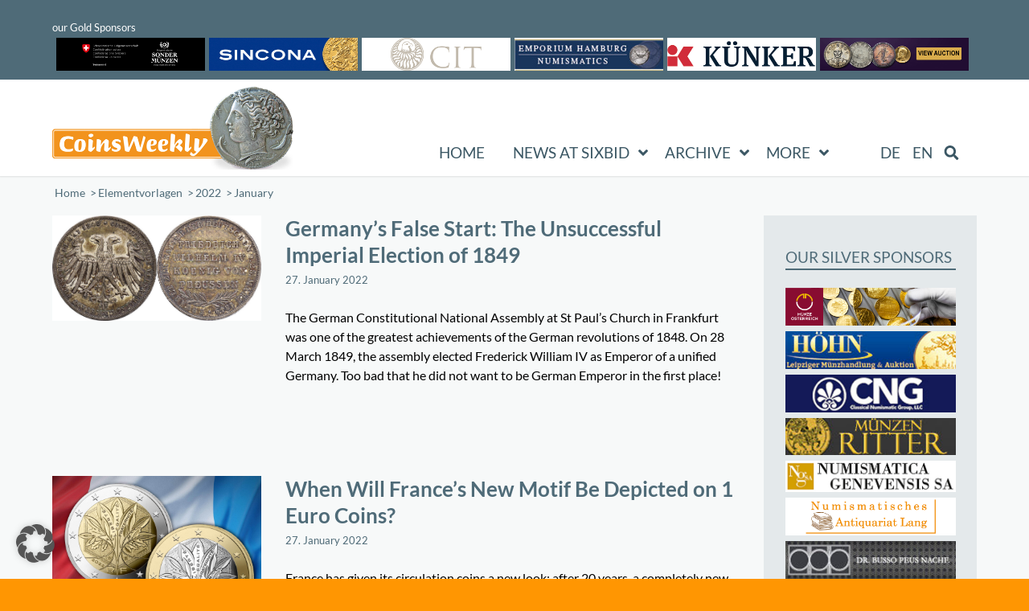

--- FILE ---
content_type: text/html; charset=UTF-8
request_url: https://new.coinsweekly.com/2022/01/
body_size: 33419
content:
<!DOCTYPE html>
<html lang="en-US" class="html_stretched responsive av-preloader-disabled  html_header_top html_logo_left html_main_nav_header html_menu_right html_custom html_header_sticky html_header_shrinking_disabled html_header_topbar_active html_mobile_menu_phone html_header_searchicon_disabled html_content_align_center html_header_unstick_top_disabled html_header_stretch_disabled html_minimal_header html_minimal_header_shadow html_av-overlay-side html_av-overlay-side-classic html_av-submenu-noclone html_entry_id_156989 av-cookies-no-cookie-consent av-no-preview av-default-lightbox html_text_menu_active av-mobile-menu-switch-default">
<head>
<meta charset="UTF-8" />


<!-- mobile setting -->
<meta name="viewport" content="width=device-width, initial-scale=1">

<!-- Scripts/CSS and wp_head hook -->
<meta name='robots' content='noindex, follow' />

	<!-- This site is optimized with the Yoast SEO plugin v26.5 - https://yoast.com/wordpress/plugins/seo/ -->
	<title>January 2022 - CoinsWeekly</title>
	<meta property="og:locale" content="en_US" />
	<meta property="og:type" content="website" />
	<meta property="og:title" content="January 2022 - CoinsWeekly" />
	<meta property="og:url" content="https://new.coinsweekly.com/2022/01/" />
	<meta property="og:site_name" content="CoinsWeekly" />
	<meta name="twitter:card" content="summary_large_image" />
	<meta name="twitter:site" content="@CoinsWeekly" />
	<script type="application/ld+json" class="yoast-schema-graph">{"@context":"https://schema.org","@graph":[{"@type":"CollectionPage","@id":"https://new.coinsweekly.com/2022/01/","url":"https://new.coinsweekly.com/2022/01/","name":"January 2022 - CoinsWeekly","isPartOf":{"@id":"https://new.coinsweekly.com/#website"},"primaryImageOfPage":{"@id":"https://new.coinsweekly.com/2022/01/#primaryimage"},"image":{"@id":"https://new.coinsweekly.com/2022/01/#primaryimage"},"thumbnailUrl":"https://new.coinsweekly.com/wp-content/uploads/2022/01/01-16.jpg","breadcrumb":{"@id":"https://new.coinsweekly.com/2022/01/#breadcrumb"},"inLanguage":"en-US"},{"@type":"ImageObject","inLanguage":"en-US","@id":"https://new.coinsweekly.com/2022/01/#primaryimage","url":"https://new.coinsweekly.com/wp-content/uploads/2022/01/01-16.jpg","contentUrl":"https://new.coinsweekly.com/wp-content/uploads/2022/01/01-16.jpg","width":1202,"height":605},{"@type":"BreadcrumbList","@id":"https://new.coinsweekly.com/2022/01/#breadcrumb","itemListElement":[{"@type":"ListItem","position":1,"name":"Startseite","item":"https://new.coinsweekly.com/"},{"@type":"ListItem","position":2,"name":"Archive für January 2022"}]},{"@type":"WebSite","@id":"https://new.coinsweekly.com/#website","url":"https://new.coinsweekly.com/","name":"CoinsWeekly","description":"Your numismatic news site","publisher":{"@id":"https://new.coinsweekly.com/#organization"},"potentialAction":[{"@type":"SearchAction","target":{"@type":"EntryPoint","urlTemplate":"https://new.coinsweekly.com/?s={search_term_string}"},"query-input":{"@type":"PropertyValueSpecification","valueRequired":true,"valueName":"search_term_string"}}],"inLanguage":"en-US"},{"@type":"Organization","@id":"https://new.coinsweekly.com/#organization","name":"MünzenWoche GmbH","url":"https://new.coinsweekly.com/","logo":{"@type":"ImageObject","inLanguage":"en-US","@id":"https://new.coinsweekly.com/#/schema/logo/image/","url":"https://neu.muenzenwoche.de/wp-content/uploads/2023/01/logo-coinsweekly_590x204.png","contentUrl":"https://neu.muenzenwoche.de/wp-content/uploads/2023/01/logo-coinsweekly_590x204.png","width":590,"height":204,"caption":"MünzenWoche GmbH"},"image":{"@id":"https://new.coinsweekly.com/#/schema/logo/image/"},"sameAs":["https://www.facebook.com/CoinsWeekly/","https://x.com/CoinsWeekly","https://www.instagram.com/coinsweekly/","https://www.youtube.com/channel/UCqswGk1E3VM39tFI3Y6n7VA"]}]}</script>
	<!-- / Yoast SEO plugin. -->


<link rel='dns-prefetch' href='//neu.muenzenwoche.de' />
<link rel="alternate" type="application/rss+xml" title="CoinsWeekly &raquo; Feed" href="https://new.coinsweekly.com/feed/" />
<style id='wp-img-auto-sizes-contain-inline-css' type='text/css'>
img:is([sizes=auto i],[sizes^="auto," i]){contain-intrinsic-size:3000px 1500px}
/*# sourceURL=wp-img-auto-sizes-contain-inline-css */
</style>
<link rel='stylesheet' id='avia-grid-css' href='https://new.coinsweekly.com/wp-content/themes/enfold/css/grid.min.css?ver=7.1.3' type='text/css' media='all' />
<link rel='stylesheet' id='avia-base-css' href='https://new.coinsweekly.com/wp-content/themes/enfold/css/base.min.css?ver=7.1.3' type='text/css' media='all' />
<link rel='stylesheet' id='avia-layout-css' href='https://new.coinsweekly.com/wp-content/themes/enfold/css/layout.min.css?ver=7.1.3' type='text/css' media='all' />
<link rel='stylesheet' id='avia-module-post-metadata-css' href='https://new.coinsweekly.com/wp-content/themes/enfold/config-templatebuilder/avia-shortcodes/post_metadata/post_metadata.min.css?ver=7.1.3' type='text/css' media='all' />
<link rel='stylesheet' id='avia-module-blog-css' href='https://new.coinsweekly.com/wp-content/themes/enfold/config-templatebuilder/avia-shortcodes/blog/blog.min.css?ver=7.1.3' type='text/css' media='all' />
<link rel='stylesheet' id='avia-module-postslider-css' href='https://new.coinsweekly.com/wp-content/themes/enfold/config-templatebuilder/avia-shortcodes/postslider/postslider.min.css?ver=7.1.3' type='text/css' media='all' />
<link rel='stylesheet' id='avia-module-button-css' href='https://new.coinsweekly.com/wp-content/themes/enfold/config-templatebuilder/avia-shortcodes/buttons/buttons.min.css?ver=7.1.3' type='text/css' media='all' />
<link rel='stylesheet' id='avia-module-button-fullwidth-css' href='https://new.coinsweekly.com/wp-content/themes/enfold/config-templatebuilder/avia-shortcodes/buttons_fullwidth/buttons_fullwidth.min.css?ver=7.1.3' type='text/css' media='all' />
<link rel='stylesheet' id='avia-module-comments-css' href='https://new.coinsweekly.com/wp-content/themes/enfold/config-templatebuilder/avia-shortcodes/comments/comments.min.css?ver=7.1.3' type='text/css' media='all' />
<link rel='stylesheet' id='avia-module-slideshow-css' href='https://new.coinsweekly.com/wp-content/themes/enfold/config-templatebuilder/avia-shortcodes/slideshow/slideshow.min.css?ver=7.1.3' type='text/css' media='all' />
<link rel='stylesheet' id='avia-module-slideshow-contentpartner-css' href='https://new.coinsweekly.com/wp-content/themes/enfold/config-templatebuilder/avia-shortcodes/contentslider/contentslider.min.css?ver=7.1.3' type='text/css' media='all' />
<link rel='stylesheet' id='avia-module-gallery-css' href='https://new.coinsweekly.com/wp-content/themes/enfold/config-templatebuilder/avia-shortcodes/gallery/gallery.min.css?ver=7.1.3' type='text/css' media='all' />
<link rel='stylesheet' id='avia-module-gridrow-css' href='https://new.coinsweekly.com/wp-content/themes/enfold/config-templatebuilder/avia-shortcodes/grid_row/grid_row.min.css?ver=7.1.3' type='text/css' media='all' />
<link rel='stylesheet' id='avia-module-heading-css' href='https://new.coinsweekly.com/wp-content/themes/enfold/config-templatebuilder/avia-shortcodes/heading/heading.min.css?ver=7.1.3' type='text/css' media='all' />
<link rel='stylesheet' id='avia-module-hr-css' href='https://new.coinsweekly.com/wp-content/themes/enfold/config-templatebuilder/avia-shortcodes/hr/hr.min.css?ver=7.1.3' type='text/css' media='all' />
<link rel='stylesheet' id='avia-module-icon-css' href='https://new.coinsweekly.com/wp-content/themes/enfold/config-templatebuilder/avia-shortcodes/icon/icon.min.css?ver=7.1.3' type='text/css' media='all' />
<link rel='stylesheet' id='avia-module-image-css' href='https://new.coinsweekly.com/wp-content/themes/enfold/config-templatebuilder/avia-shortcodes/image/image.min.css?ver=7.1.3' type='text/css' media='all' />
<link rel='stylesheet' id='avia-sc-search-css' href='https://new.coinsweekly.com/wp-content/themes/enfold/config-templatebuilder/avia-shortcodes/search/search.min.css?ver=7.1.3' type='text/css' media='all' />
<link rel='stylesheet' id='avia-module-social-css' href='https://new.coinsweekly.com/wp-content/themes/enfold/config-templatebuilder/avia-shortcodes/social_share/social_share.min.css?ver=7.1.3' type='text/css' media='all' />
<link rel='stylesheet' id='avia-module-table-css' href='https://new.coinsweekly.com/wp-content/themes/enfold/config-templatebuilder/avia-shortcodes/table/table.min.css?ver=7.1.3' type='text/css' media='all' />
<link rel='stylesheet' id='avia-module-tabs-css' href='https://new.coinsweekly.com/wp-content/themes/enfold/config-templatebuilder/avia-shortcodes/tabs/tabs.min.css?ver=7.1.3' type='text/css' media='all' />
<link rel='stylesheet' id='avia-module-toggles-css' href='https://new.coinsweekly.com/wp-content/themes/enfold/config-templatebuilder/avia-shortcodes/toggles/toggles.min.css?ver=7.1.3' type='text/css' media='all' />
<link rel='stylesheet' id='avia-module-video-css' href='https://new.coinsweekly.com/wp-content/themes/enfold/config-templatebuilder/avia-shortcodes/video/video.min.css?ver=7.1.3' type='text/css' media='all' />
<style id='wp-emoji-styles-inline-css' type='text/css'>

	img.wp-smiley, img.emoji {
		display: inline !important;
		border: none !important;
		box-shadow: none !important;
		height: 1em !important;
		width: 1em !important;
		margin: 0 0.07em !important;
		vertical-align: -0.1em !important;
		background: none !important;
		padding: 0 !important;
	}
/*# sourceURL=wp-emoji-styles-inline-css */
</style>
<link rel='stylesheet' id='wp-block-library-css' href='https://new.coinsweekly.com/wp-includes/css/dist/block-library/style.min.css?ver=6.9' type='text/css' media='all' />
<style id='global-styles-inline-css' type='text/css'>
:root{--wp--preset--aspect-ratio--square: 1;--wp--preset--aspect-ratio--4-3: 4/3;--wp--preset--aspect-ratio--3-4: 3/4;--wp--preset--aspect-ratio--3-2: 3/2;--wp--preset--aspect-ratio--2-3: 2/3;--wp--preset--aspect-ratio--16-9: 16/9;--wp--preset--aspect-ratio--9-16: 9/16;--wp--preset--color--black: #000000;--wp--preset--color--cyan-bluish-gray: #abb8c3;--wp--preset--color--white: #ffffff;--wp--preset--color--pale-pink: #f78da7;--wp--preset--color--vivid-red: #cf2e2e;--wp--preset--color--luminous-vivid-orange: #ff6900;--wp--preset--color--luminous-vivid-amber: #fcb900;--wp--preset--color--light-green-cyan: #7bdcb5;--wp--preset--color--vivid-green-cyan: #00d084;--wp--preset--color--pale-cyan-blue: #8ed1fc;--wp--preset--color--vivid-cyan-blue: #0693e3;--wp--preset--color--vivid-purple: #9b51e0;--wp--preset--color--metallic-red: #b02b2c;--wp--preset--color--maximum-yellow-red: #edae44;--wp--preset--color--yellow-sun: #eeee22;--wp--preset--color--palm-leaf: #83a846;--wp--preset--color--aero: #7bb0e7;--wp--preset--color--old-lavender: #745f7e;--wp--preset--color--steel-teal: #5f8789;--wp--preset--color--raspberry-pink: #d65799;--wp--preset--color--medium-turquoise: #4ecac2;--wp--preset--gradient--vivid-cyan-blue-to-vivid-purple: linear-gradient(135deg,rgb(6,147,227) 0%,rgb(155,81,224) 100%);--wp--preset--gradient--light-green-cyan-to-vivid-green-cyan: linear-gradient(135deg,rgb(122,220,180) 0%,rgb(0,208,130) 100%);--wp--preset--gradient--luminous-vivid-amber-to-luminous-vivid-orange: linear-gradient(135deg,rgb(252,185,0) 0%,rgb(255,105,0) 100%);--wp--preset--gradient--luminous-vivid-orange-to-vivid-red: linear-gradient(135deg,rgb(255,105,0) 0%,rgb(207,46,46) 100%);--wp--preset--gradient--very-light-gray-to-cyan-bluish-gray: linear-gradient(135deg,rgb(238,238,238) 0%,rgb(169,184,195) 100%);--wp--preset--gradient--cool-to-warm-spectrum: linear-gradient(135deg,rgb(74,234,220) 0%,rgb(151,120,209) 20%,rgb(207,42,186) 40%,rgb(238,44,130) 60%,rgb(251,105,98) 80%,rgb(254,248,76) 100%);--wp--preset--gradient--blush-light-purple: linear-gradient(135deg,rgb(255,206,236) 0%,rgb(152,150,240) 100%);--wp--preset--gradient--blush-bordeaux: linear-gradient(135deg,rgb(254,205,165) 0%,rgb(254,45,45) 50%,rgb(107,0,62) 100%);--wp--preset--gradient--luminous-dusk: linear-gradient(135deg,rgb(255,203,112) 0%,rgb(199,81,192) 50%,rgb(65,88,208) 100%);--wp--preset--gradient--pale-ocean: linear-gradient(135deg,rgb(255,245,203) 0%,rgb(182,227,212) 50%,rgb(51,167,181) 100%);--wp--preset--gradient--electric-grass: linear-gradient(135deg,rgb(202,248,128) 0%,rgb(113,206,126) 100%);--wp--preset--gradient--midnight: linear-gradient(135deg,rgb(2,3,129) 0%,rgb(40,116,252) 100%);--wp--preset--font-size--small: 1rem;--wp--preset--font-size--medium: 1.125rem;--wp--preset--font-size--large: 1.75rem;--wp--preset--font-size--x-large: clamp(1.75rem, 3vw, 2.25rem);--wp--preset--spacing--20: 0.44rem;--wp--preset--spacing--30: 0.67rem;--wp--preset--spacing--40: 1rem;--wp--preset--spacing--50: 1.5rem;--wp--preset--spacing--60: 2.25rem;--wp--preset--spacing--70: 3.38rem;--wp--preset--spacing--80: 5.06rem;--wp--preset--shadow--natural: 6px 6px 9px rgba(0, 0, 0, 0.2);--wp--preset--shadow--deep: 12px 12px 50px rgba(0, 0, 0, 0.4);--wp--preset--shadow--sharp: 6px 6px 0px rgba(0, 0, 0, 0.2);--wp--preset--shadow--outlined: 6px 6px 0px -3px rgb(255, 255, 255), 6px 6px rgb(0, 0, 0);--wp--preset--shadow--crisp: 6px 6px 0px rgb(0, 0, 0);}:root { --wp--style--global--content-size: 800px;--wp--style--global--wide-size: 1130px; }:where(body) { margin: 0; }.wp-site-blocks > .alignleft { float: left; margin-right: 2em; }.wp-site-blocks > .alignright { float: right; margin-left: 2em; }.wp-site-blocks > .aligncenter { justify-content: center; margin-left: auto; margin-right: auto; }:where(.is-layout-flex){gap: 0.5em;}:where(.is-layout-grid){gap: 0.5em;}.is-layout-flow > .alignleft{float: left;margin-inline-start: 0;margin-inline-end: 2em;}.is-layout-flow > .alignright{float: right;margin-inline-start: 2em;margin-inline-end: 0;}.is-layout-flow > .aligncenter{margin-left: auto !important;margin-right: auto !important;}.is-layout-constrained > .alignleft{float: left;margin-inline-start: 0;margin-inline-end: 2em;}.is-layout-constrained > .alignright{float: right;margin-inline-start: 2em;margin-inline-end: 0;}.is-layout-constrained > .aligncenter{margin-left: auto !important;margin-right: auto !important;}.is-layout-constrained > :where(:not(.alignleft):not(.alignright):not(.alignfull)){max-width: var(--wp--style--global--content-size);margin-left: auto !important;margin-right: auto !important;}.is-layout-constrained > .alignwide{max-width: var(--wp--style--global--wide-size);}body .is-layout-flex{display: flex;}.is-layout-flex{flex-wrap: wrap;align-items: center;}.is-layout-flex > :is(*, div){margin: 0;}body .is-layout-grid{display: grid;}.is-layout-grid > :is(*, div){margin: 0;}body{padding-top: 0px;padding-right: 0px;padding-bottom: 0px;padding-left: 0px;}a:where(:not(.wp-element-button)){text-decoration: underline;}:root :where(.wp-element-button, .wp-block-button__link){background-color: #32373c;border-width: 0;color: #fff;font-family: inherit;font-size: inherit;font-style: inherit;font-weight: inherit;letter-spacing: inherit;line-height: inherit;padding-top: calc(0.667em + 2px);padding-right: calc(1.333em + 2px);padding-bottom: calc(0.667em + 2px);padding-left: calc(1.333em + 2px);text-decoration: none;text-transform: inherit;}.has-black-color{color: var(--wp--preset--color--black) !important;}.has-cyan-bluish-gray-color{color: var(--wp--preset--color--cyan-bluish-gray) !important;}.has-white-color{color: var(--wp--preset--color--white) !important;}.has-pale-pink-color{color: var(--wp--preset--color--pale-pink) !important;}.has-vivid-red-color{color: var(--wp--preset--color--vivid-red) !important;}.has-luminous-vivid-orange-color{color: var(--wp--preset--color--luminous-vivid-orange) !important;}.has-luminous-vivid-amber-color{color: var(--wp--preset--color--luminous-vivid-amber) !important;}.has-light-green-cyan-color{color: var(--wp--preset--color--light-green-cyan) !important;}.has-vivid-green-cyan-color{color: var(--wp--preset--color--vivid-green-cyan) !important;}.has-pale-cyan-blue-color{color: var(--wp--preset--color--pale-cyan-blue) !important;}.has-vivid-cyan-blue-color{color: var(--wp--preset--color--vivid-cyan-blue) !important;}.has-vivid-purple-color{color: var(--wp--preset--color--vivid-purple) !important;}.has-metallic-red-color{color: var(--wp--preset--color--metallic-red) !important;}.has-maximum-yellow-red-color{color: var(--wp--preset--color--maximum-yellow-red) !important;}.has-yellow-sun-color{color: var(--wp--preset--color--yellow-sun) !important;}.has-palm-leaf-color{color: var(--wp--preset--color--palm-leaf) !important;}.has-aero-color{color: var(--wp--preset--color--aero) !important;}.has-old-lavender-color{color: var(--wp--preset--color--old-lavender) !important;}.has-steel-teal-color{color: var(--wp--preset--color--steel-teal) !important;}.has-raspberry-pink-color{color: var(--wp--preset--color--raspberry-pink) !important;}.has-medium-turquoise-color{color: var(--wp--preset--color--medium-turquoise) !important;}.has-black-background-color{background-color: var(--wp--preset--color--black) !important;}.has-cyan-bluish-gray-background-color{background-color: var(--wp--preset--color--cyan-bluish-gray) !important;}.has-white-background-color{background-color: var(--wp--preset--color--white) !important;}.has-pale-pink-background-color{background-color: var(--wp--preset--color--pale-pink) !important;}.has-vivid-red-background-color{background-color: var(--wp--preset--color--vivid-red) !important;}.has-luminous-vivid-orange-background-color{background-color: var(--wp--preset--color--luminous-vivid-orange) !important;}.has-luminous-vivid-amber-background-color{background-color: var(--wp--preset--color--luminous-vivid-amber) !important;}.has-light-green-cyan-background-color{background-color: var(--wp--preset--color--light-green-cyan) !important;}.has-vivid-green-cyan-background-color{background-color: var(--wp--preset--color--vivid-green-cyan) !important;}.has-pale-cyan-blue-background-color{background-color: var(--wp--preset--color--pale-cyan-blue) !important;}.has-vivid-cyan-blue-background-color{background-color: var(--wp--preset--color--vivid-cyan-blue) !important;}.has-vivid-purple-background-color{background-color: var(--wp--preset--color--vivid-purple) !important;}.has-metallic-red-background-color{background-color: var(--wp--preset--color--metallic-red) !important;}.has-maximum-yellow-red-background-color{background-color: var(--wp--preset--color--maximum-yellow-red) !important;}.has-yellow-sun-background-color{background-color: var(--wp--preset--color--yellow-sun) !important;}.has-palm-leaf-background-color{background-color: var(--wp--preset--color--palm-leaf) !important;}.has-aero-background-color{background-color: var(--wp--preset--color--aero) !important;}.has-old-lavender-background-color{background-color: var(--wp--preset--color--old-lavender) !important;}.has-steel-teal-background-color{background-color: var(--wp--preset--color--steel-teal) !important;}.has-raspberry-pink-background-color{background-color: var(--wp--preset--color--raspberry-pink) !important;}.has-medium-turquoise-background-color{background-color: var(--wp--preset--color--medium-turquoise) !important;}.has-black-border-color{border-color: var(--wp--preset--color--black) !important;}.has-cyan-bluish-gray-border-color{border-color: var(--wp--preset--color--cyan-bluish-gray) !important;}.has-white-border-color{border-color: var(--wp--preset--color--white) !important;}.has-pale-pink-border-color{border-color: var(--wp--preset--color--pale-pink) !important;}.has-vivid-red-border-color{border-color: var(--wp--preset--color--vivid-red) !important;}.has-luminous-vivid-orange-border-color{border-color: var(--wp--preset--color--luminous-vivid-orange) !important;}.has-luminous-vivid-amber-border-color{border-color: var(--wp--preset--color--luminous-vivid-amber) !important;}.has-light-green-cyan-border-color{border-color: var(--wp--preset--color--light-green-cyan) !important;}.has-vivid-green-cyan-border-color{border-color: var(--wp--preset--color--vivid-green-cyan) !important;}.has-pale-cyan-blue-border-color{border-color: var(--wp--preset--color--pale-cyan-blue) !important;}.has-vivid-cyan-blue-border-color{border-color: var(--wp--preset--color--vivid-cyan-blue) !important;}.has-vivid-purple-border-color{border-color: var(--wp--preset--color--vivid-purple) !important;}.has-metallic-red-border-color{border-color: var(--wp--preset--color--metallic-red) !important;}.has-maximum-yellow-red-border-color{border-color: var(--wp--preset--color--maximum-yellow-red) !important;}.has-yellow-sun-border-color{border-color: var(--wp--preset--color--yellow-sun) !important;}.has-palm-leaf-border-color{border-color: var(--wp--preset--color--palm-leaf) !important;}.has-aero-border-color{border-color: var(--wp--preset--color--aero) !important;}.has-old-lavender-border-color{border-color: var(--wp--preset--color--old-lavender) !important;}.has-steel-teal-border-color{border-color: var(--wp--preset--color--steel-teal) !important;}.has-raspberry-pink-border-color{border-color: var(--wp--preset--color--raspberry-pink) !important;}.has-medium-turquoise-border-color{border-color: var(--wp--preset--color--medium-turquoise) !important;}.has-vivid-cyan-blue-to-vivid-purple-gradient-background{background: var(--wp--preset--gradient--vivid-cyan-blue-to-vivid-purple) !important;}.has-light-green-cyan-to-vivid-green-cyan-gradient-background{background: var(--wp--preset--gradient--light-green-cyan-to-vivid-green-cyan) !important;}.has-luminous-vivid-amber-to-luminous-vivid-orange-gradient-background{background: var(--wp--preset--gradient--luminous-vivid-amber-to-luminous-vivid-orange) !important;}.has-luminous-vivid-orange-to-vivid-red-gradient-background{background: var(--wp--preset--gradient--luminous-vivid-orange-to-vivid-red) !important;}.has-very-light-gray-to-cyan-bluish-gray-gradient-background{background: var(--wp--preset--gradient--very-light-gray-to-cyan-bluish-gray) !important;}.has-cool-to-warm-spectrum-gradient-background{background: var(--wp--preset--gradient--cool-to-warm-spectrum) !important;}.has-blush-light-purple-gradient-background{background: var(--wp--preset--gradient--blush-light-purple) !important;}.has-blush-bordeaux-gradient-background{background: var(--wp--preset--gradient--blush-bordeaux) !important;}.has-luminous-dusk-gradient-background{background: var(--wp--preset--gradient--luminous-dusk) !important;}.has-pale-ocean-gradient-background{background: var(--wp--preset--gradient--pale-ocean) !important;}.has-electric-grass-gradient-background{background: var(--wp--preset--gradient--electric-grass) !important;}.has-midnight-gradient-background{background: var(--wp--preset--gradient--midnight) !important;}.has-small-font-size{font-size: var(--wp--preset--font-size--small) !important;}.has-medium-font-size{font-size: var(--wp--preset--font-size--medium) !important;}.has-large-font-size{font-size: var(--wp--preset--font-size--large) !important;}.has-x-large-font-size{font-size: var(--wp--preset--font-size--x-large) !important;}
/*# sourceURL=global-styles-inline-css */
</style>

<link rel='stylesheet' id='wpmf-singleimage-popup-style-css' href='https://new.coinsweekly.com/wp-content/plugins/wp-media-folder/assets/css/display-gallery/magnific-popup.css?ver=0.9.9' type='text/css' media='all' />
<link rel='stylesheet' id='wpml-menu-item-0-css' href='https://new.coinsweekly.com/wp-content/plugins/sitepress-multilingual-cms/templates/language-switchers/menu-item/style.min.css?ver=1' type='text/css' media='all' />
<link rel='stylesheet' id='parente2-style-css' href='https://new.coinsweekly.com/wp-content/themes/enfold/style.css?ver=6.9' type='text/css' media='all' />
<link rel='stylesheet' id='childe2-style-css' href='https://new.coinsweekly.com/wp-content/themes/enfoldMWCW/style.css?ver=6.9' type='text/css' media='all' />
<link rel='stylesheet' id='avia-scs-css' href='https://new.coinsweekly.com/wp-content/themes/enfold/css/shortcodes.min.css?ver=7.1.3' type='text/css' media='all' />
<link rel='stylesheet' id='avia-fold-unfold-css' href='https://new.coinsweekly.com/wp-content/themes/enfold/css/avia-snippet-fold-unfold.min.css?ver=7.1.3' type='text/css' media='all' />
<link rel='stylesheet' id='avia-popup-css-css' href='https://new.coinsweekly.com/wp-content/themes/enfold/js/aviapopup/magnific-popup.min.css?ver=7.1.3' type='text/css' media='screen' />
<link rel='stylesheet' id='avia-lightbox-css' href='https://new.coinsweekly.com/wp-content/themes/enfold/css/avia-snippet-lightbox.min.css?ver=7.1.3' type='text/css' media='screen' />
<link rel='stylesheet' id='avia-widget-css-css' href='https://new.coinsweekly.com/wp-content/themes/enfold/css/avia-snippet-widget.min.css?ver=7.1.3' type='text/css' media='screen' />
<link rel='stylesheet' id='mediaelement-css' href='https://new.coinsweekly.com/wp-includes/js/mediaelement/mediaelementplayer-legacy.min.css?ver=4.2.17' type='text/css' media='all' />
<link rel='stylesheet' id='wp-mediaelement-css' href='https://new.coinsweekly.com/wp-includes/js/mediaelement/wp-mediaelement.min.css?ver=6.9' type='text/css' media='all' />
<link rel='stylesheet' id='avia-dynamic-css' href='https://new.coinsweekly.com/wp-content/uploads/dynamic_avia/enfoldmwcw_en.css?ver=68ef5c78a1bc7' type='text/css' media='all' />
<link rel='stylesheet' id='avia-custom-css' href='https://new.coinsweekly.com/wp-content/themes/enfold/css/custom.css?ver=7.1.3' type='text/css' media='all' />
<link rel='stylesheet' id='avia-style-css' href='https://new.coinsweekly.com/wp-content/themes/enfoldMWCW/style.css?ver=7.1.3' type='text/css' media='all' />
<link rel='stylesheet' id='borlabs-cookie-custom-css' href='https://new.coinsweekly.com/wp-content/cache/borlabs-cookie/1/borlabs-cookie-1-en.css?ver=3.3.21.1-53' type='text/css' media='all' />
<link rel='stylesheet' id='shiftnav-css' href='https://new.coinsweekly.com/wp-content/plugins/shiftnav-pro/pro/assets/css/shiftnav.min.css?ver=1.8.2' type='text/css' media='all' />
<link rel='stylesheet' id='ubermenu-css' href='https://new.coinsweekly.com/wp-content/plugins/ubermenu/pro/assets/css/ubermenu.min.css?ver=3.8.5' type='text/css' media='all' />
<link rel='stylesheet' id='ubermenu-minimal-css' href='https://new.coinsweekly.com/wp-content/plugins/ubermenu/assets/css/skins/minimal.css?ver=6.9' type='text/css' media='all' />
<link rel='stylesheet' id='ubermenu-font-awesome-all-css' href='https://new.coinsweekly.com/wp-content/plugins/ubermenu/assets/fontawesome/css/all.min.css?ver=6.9' type='text/css' media='all' />
<link rel='stylesheet' id='ubermenu-custom-stylesheet-css' href='https://new.coinsweekly.com/wp-content/plugins/ubermenu/custom/custom.css?ver=3.8.5' type='text/css' media='all' />
<link rel='stylesheet' id='shiftnav-font-awesome-css' href='https://new.coinsweekly.com/wp-content/plugins/shiftnav-pro/assets/css/fontawesome/css/font-awesome.min.css?ver=1.8.2' type='text/css' media='all' />
<link rel='stylesheet' id='shiftnav-custom-css' href='https://new.coinsweekly.com/wp-content/plugins/shiftnav-pro/custom/custom.css?ver=1.8.2' type='text/css' media='all' />
<link rel='stylesheet' id='avia-wpml-css' href='https://new.coinsweekly.com/wp-content/themes/enfold/config-wpml/wpml-mod.min.css?ver=7.1.3' type='text/css' media='all' />
<script type="text/javascript" src="https://new.coinsweekly.com/wp-includes/js/jquery/jquery.min.js?ver=3.7.1" id="jquery-core-js"></script>
<script type="text/javascript" src="https://new.coinsweekly.com/wp-includes/js/jquery/jquery-migrate.min.js?ver=3.4.1" id="jquery-migrate-js"></script>
<script type="text/javascript" src="https://new.coinsweekly.com/wp-content/plugins/wp-media-folder/assets/js/single_image_lightbox/single_image_lightbox.js?ver=6.1.8" id="wpmf-singleimage-lightbox-js"></script>
<script type="text/javascript" src="https://new.coinsweekly.com/wp-content/themes/enfold/js/avia-js.min.js?ver=7.1.3" id="avia-js-js"></script>
<script type="text/javascript" src="https://new.coinsweekly.com/wp-content/themes/enfold/js/avia-compat.min.js?ver=7.1.3" id="avia-compat-js"></script>
<script data-no-optimize="1" data-no-minify="1" data-cfasync="false" type="text/javascript" src="https://new.coinsweekly.com/wp-content/cache/borlabs-cookie/1/borlabs-cookie-config-en.json.js?ver=3.3.21.1-82" id="borlabs-cookie-config-js"></script>
<script data-no-optimize="1" data-no-minify="1" data-cfasync="false" type="text/javascript" src="https://new.coinsweekly.com/wp-content/plugins/borlabs-cookie/assets/javascript/borlabs-cookie-prioritize.min.js?ver=3.3.21.1" id="borlabs-cookie-prioritize-js"></script>
<script type="text/javascript" defer src="https://new.coinsweekly.com/wp-content/plugins/ubermenu/assets/fontawesome/js/all.min.js?ver=6.9" id="ubermenu-font-awesome-js-all-js"></script>
<script type="text/javascript" id="wpml-xdomain-data-js-extra">
/* <![CDATA[ */
var wpml_xdomain_data = {"css_selector":"wpml-ls-item","ajax_url":"https://new.coinsweekly.com/wp-admin/admin-ajax.php","current_lang":"en","_nonce":"063e80a920"};
//# sourceURL=wpml-xdomain-data-js-extra
/* ]]> */
</script>
<script type="text/javascript" src="https://new.coinsweekly.com/wp-content/plugins/sitepress-multilingual-cms/res/js/xdomain-data.js?ver=486900" id="wpml-xdomain-data-js" defer="defer" data-wp-strategy="defer"></script>
<script type="text/javascript" src="https://new.coinsweekly.com/wp-content/themes/enfold/config-wpml/wpml-mod.min.js?ver=7.1.3" id="avia-wpml-script-js"></script>
<link rel="https://api.w.org/" href="https://new.coinsweekly.com/wp-json/" /><link rel="EditURI" type="application/rsd+xml" title="RSD" href="https://new.coinsweekly.com/xmlrpc.php?rsd" />
<meta name="generator" content="WPML ver:4.8.6 stt:1,3;" />

<!-- This site is using AdRotate v5.17 to display their advertisements - https://ajdg.solutions/ -->
<!-- AdRotate CSS -->
<style type="text/css" media="screen">
	.g { margin:0px; padding:0px; overflow:hidden; line-height:1; zoom:1; }
	.g img { height:auto; }
	.g-col { position:relative; float:left; }
	.g-col:first-child { margin-left: 0; }
	.g-col:last-child { margin-right: 0; }
	.g-1 { width:auto; }
	.b-1 { margin:0px; }
	.g-2 { width:auto; }
	.b-2 { margin:0px; }
	.g-3 { margin:0px;  width:auto; height:auto; }
	.g-4 { margin:0px;  width:auto; height:auto; }
	.g-5 { width:auto; }
	.b-5 { margin:0px; }
	.g-6 { width:auto; }
	.b-6 { margin:0px; }
	.g-7 { width:auto; }
	.b-7 { margin:0px; }
	.g-8 { width:auto; }
	.b-8 { margin:0px; }
	.g-9 { width:auto; }
	.b-9 { margin:0px; }
	.g-10 { width:auto; }
	.b-10 { margin:0px; }
	.g-11 { width:auto; }
	.b-11 { margin:0px; }
	.g-12 { width:auto; }
	.b-12 { margin:0px; }
	.g-13 { width:auto; }
	.b-13 { margin:0px; }
	@media only screen and (max-width: 480px) {
		.g-col, .g-dyn, .g-single { width:100%; margin-left:0; margin-right:0; }
	}
</style>
<!-- /AdRotate CSS -->


		<!-- ShiftNav CSS
	================================================================ -->
		<style type="text/css" id="shiftnav-dynamic-css">
				@media only screen and (min-width:1171px){ #shiftnav-toggle-main, .shiftnav-toggle-mobile{ display:none; } .shiftnav-wrap { padding-top:0 !important; } }
	@media only screen and (max-width:1170px){ .ubermenu, body .ubermenu, .ubermenu.ubermenu-responsive-default, .ubermenu-responsive-toggle, #megaMenu{ display:none !important; } }

/** ShiftNav Custom Menu Styles (Customizer) **/
/* togglebar */
#shiftnav-toggle-main { background:#ffffff; color:#3b5764; font-size:1em !important; }
#shiftnav-toggle-main.shiftnav-toggle-main-entire-bar:before, #shiftnav-toggle-main .shiftnav-toggle-burger { font-size:20px; }
/* shiftnav-main */
.shiftnav.shiftnav-shiftnav-main { background:#ffffff; color:#3b5764; }
.shiftnav.shiftnav-shiftnav-main .shiftnav-site-title { color:#3b5764; text-align:left; font-weight:normal; }
.shiftnav.shiftnav-shiftnav-main ul.shiftnav-menu li.menu-item > .shiftnav-target { color:#3b5764; font-size:1em; font-weight:normal; padding:1em 1em 0 1em; text-shadow:none; }
.shiftnav.shiftnav-shiftnav-main ul.shiftnav-menu li.menu-item.shiftnav-active > .shiftnav-target, .shiftnav.shiftnav-shiftnav-main ul.shiftnav-menu li.menu-item.shiftnav-in-transition > .shiftnav-target, .shiftnav.shiftnav-shiftnav-main ul.shiftnav-menu.shiftnav-active-on-hover li.menu-item > .shiftnav-target:hover, .shiftnav.shiftnav-shiftnav-main ul.shiftnav-menu.shiftnav-active-highlight li.menu-item > .shiftnav-target:active { color:#ff9602; }
.shiftnav.shiftnav-shiftnav-main ul.shiftnav-menu ul.sub-menu li.menu-item > .shiftnav-target { color:#3b5764; font-weight:normal; }

/* Status: Loaded from Transient */
		</style>
		<!-- end ShiftNav CSS -->

	<style id="ubermenu-custom-generated-css">
/** Font Awesome 4 Compatibility **/
.fa{font-style:normal;font-variant:normal;font-weight:normal;font-family:FontAwesome;}

/** UberMenu Responsive Styles (Breakpoint Setting) **/
@media screen and (min-width: 1171px){
  .ubermenu{ display:block !important; } .ubermenu-responsive .ubermenu-item.ubermenu-hide-desktop{ display:none !important; } .ubermenu-responsive.ubermenu-retractors-responsive .ubermenu-retractor-mobile{ display:none; }  /* Top level items full height */ .ubermenu.ubermenu-horizontal.ubermenu-items-vstretch .ubermenu-nav{   display:flex;   align-items:stretch; } .ubermenu.ubermenu-horizontal.ubermenu-items-vstretch .ubermenu-item.ubermenu-item-level-0{   display:flex;   flex-direction:column; } .ubermenu.ubermenu-horizontal.ubermenu-items-vstretch .ubermenu-item.ubermenu-item-level-0 > .ubermenu-target{   flex:1;   display:flex;   align-items:center; flex-wrap:wrap; } .ubermenu.ubermenu-horizontal.ubermenu-items-vstretch .ubermenu-item.ubermenu-item-level-0 > .ubermenu-target > .ubermenu-target-divider{ position:static; flex-basis:100%; } .ubermenu.ubermenu-horizontal.ubermenu-items-vstretch .ubermenu-item.ubermenu-item-level-0 > .ubermenu-target.ubermenu-item-layout-image_left > .ubermenu-target-text{ padding-left:1em; } .ubermenu.ubermenu-horizontal.ubermenu-items-vstretch .ubermenu-item.ubermenu-item-level-0 > .ubermenu-target.ubermenu-item-layout-image_right > .ubermenu-target-text{ padding-right:1em; } .ubermenu.ubermenu-horizontal.ubermenu-items-vstretch .ubermenu-item.ubermenu-item-level-0 > .ubermenu-target.ubermenu-item-layout-image_above, .ubermenu.ubermenu-horizontal.ubermenu-items-vstretch .ubermenu-item.ubermenu-item-level-0 > .ubermenu-target.ubermenu-item-layout-image_below{ flex-direction:column; } .ubermenu.ubermenu-horizontal.ubermenu-items-vstretch .ubermenu-item.ubermenu-item-level-0 > .ubermenu-submenu-drop{   top:100%; } .ubermenu.ubermenu-horizontal.ubermenu-items-vstretch .ubermenu-item-level-0:not(.ubermenu-align-right) + .ubermenu-item.ubermenu-align-right{ margin-left:auto; } .ubermenu.ubermenu-horizontal.ubermenu-items-vstretch .ubermenu-item.ubermenu-item-level-0 > .ubermenu-target.ubermenu-content-align-left{   justify-content:flex-start; } .ubermenu.ubermenu-horizontal.ubermenu-items-vstretch .ubermenu-item.ubermenu-item-level-0 > .ubermenu-target.ubermenu-content-align-center{   justify-content:center; } .ubermenu.ubermenu-horizontal.ubermenu-items-vstretch .ubermenu-item.ubermenu-item-level-0 > .ubermenu-target.ubermenu-content-align-right{   justify-content:flex-end; }  /* Force current submenu always open but below others */ .ubermenu-force-current-submenu .ubermenu-item-level-0.ubermenu-current-menu-item > .ubermenu-submenu-drop, .ubermenu-force-current-submenu .ubermenu-item-level-0.ubermenu-current-menu-ancestor > .ubermenu-submenu-drop {     display: block!important;     opacity: 1!important;     visibility: visible!important;     margin: 0!important;     top: auto!important;     height: auto;     z-index:19; }   /* Invert Horizontal menu to make subs go up */ .ubermenu-invert.ubermenu-horizontal .ubermenu-item-level-0 > .ubermenu-submenu-drop, .ubermenu-invert.ubermenu-horizontal.ubermenu-items-vstretch .ubermenu-item.ubermenu-item-level-0>.ubermenu-submenu-drop{  top:auto;  bottom:100%; } .ubermenu-invert.ubermenu-horizontal.ubermenu-sub-indicators .ubermenu-item-level-0.ubermenu-has-submenu-drop > .ubermenu-target > .ubermenu-sub-indicator{ transform:rotate(180deg); } /* Make second level flyouts fly up */ .ubermenu-invert.ubermenu-horizontal .ubermenu-submenu .ubermenu-item.ubermenu-active > .ubermenu-submenu-type-flyout{     top:auto;     bottom:0; } /* Clip the submenus properly when inverted */ .ubermenu-invert.ubermenu-horizontal .ubermenu-item-level-0 > .ubermenu-submenu-drop{     clip: rect(-5000px,5000px,auto,-5000px); }    /* Invert Vertical menu to make subs go left */ .ubermenu-invert.ubermenu-vertical .ubermenu-item-level-0 > .ubermenu-submenu-drop{   right:100%;   left:auto; } .ubermenu-invert.ubermenu-vertical.ubermenu-sub-indicators .ubermenu-item-level-0.ubermenu-item-has-children > .ubermenu-target > .ubermenu-sub-indicator{   right:auto;   left:10px; transform:rotate(90deg); } .ubermenu-vertical.ubermenu-invert .ubermenu-item > .ubermenu-submenu-drop {   clip: rect(-5000px,5000px,5000px,-5000px); } /* Vertical Flyout > Flyout */ .ubermenu-vertical.ubermenu-invert.ubermenu-sub-indicators .ubermenu-has-submenu-drop > .ubermenu-target{   padding-left:25px; } .ubermenu-vertical.ubermenu-invert .ubermenu-item > .ubermenu-target > .ubermenu-sub-indicator {   right:auto;   left:10px;   transform:rotate(90deg); } .ubermenu-vertical.ubermenu-invert .ubermenu-item > .ubermenu-submenu-drop.ubermenu-submenu-type-flyout, .ubermenu-vertical.ubermenu-invert .ubermenu-submenu-type-flyout > .ubermenu-item > .ubermenu-submenu-drop {   right: 100%;   left: auto; }  .ubermenu-responsive-toggle{ display:none; }
}
@media screen and (max-width: 1170px){
   .ubermenu-responsive-toggle, .ubermenu-sticky-toggle-wrapper { display: block; }  .ubermenu-responsive{ width:100%; max-height:600px; visibility:visible; overflow:visible;  -webkit-transition:max-height 1s ease-in; transition:max-height .3s ease-in; } .ubermenu-responsive.ubermenu-mobile-accordion:not(.ubermenu-mobile-modal):not(.ubermenu-in-transition):not(.ubermenu-responsive-collapse){ max-height:none; } .ubermenu-responsive.ubermenu-items-align-center{   text-align:left; } .ubermenu-responsive.ubermenu{ margin:0; } .ubermenu-responsive.ubermenu .ubermenu-nav{ display:block; }  .ubermenu-responsive.ubermenu-responsive-nocollapse, .ubermenu-repsonsive.ubermenu-no-transitions{ display:block; max-height:none; }  .ubermenu-responsive.ubermenu-responsive-collapse{ max-height:none; visibility:visible; overflow:visible; } .ubermenu-responsive.ubermenu-responsive-collapse{ max-height:0; overflow:hidden !important; visibility:hidden; } .ubermenu-responsive.ubermenu-in-transition, .ubermenu-responsive.ubermenu-in-transition .ubermenu-nav{ overflow:hidden !important; visibility:visible; } .ubermenu-responsive.ubermenu-responsive-collapse:not(.ubermenu-in-transition){ border-top-width:0; border-bottom-width:0; } .ubermenu-responsive.ubermenu-responsive-collapse .ubermenu-item .ubermenu-submenu{ display:none; }  .ubermenu-responsive .ubermenu-item-level-0{ width:50%; } .ubermenu-responsive.ubermenu-responsive-single-column .ubermenu-item-level-0{ float:none; clear:both; width:100%; } .ubermenu-responsive .ubermenu-item.ubermenu-item-level-0 > .ubermenu-target{ border:none; box-shadow:none; } .ubermenu-responsive .ubermenu-item.ubermenu-has-submenu-flyout{ position:static; } .ubermenu-responsive.ubermenu-sub-indicators .ubermenu-submenu-type-flyout .ubermenu-has-submenu-drop > .ubermenu-target > .ubermenu-sub-indicator{ transform:rotate(0); right:10px; left:auto; } .ubermenu-responsive .ubermenu-nav .ubermenu-item .ubermenu-submenu.ubermenu-submenu-drop{ width:100%; min-width:100%; max-width:100%; top:auto; left:0 !important; } .ubermenu-responsive.ubermenu-has-border .ubermenu-nav .ubermenu-item .ubermenu-submenu.ubermenu-submenu-drop{ left: -1px !important; /* For borders */ } .ubermenu-responsive .ubermenu-submenu.ubermenu-submenu-type-mega > .ubermenu-item.ubermenu-column{ min-height:0; border-left:none;  float:left; /* override left/center/right content alignment */ display:block; } .ubermenu-responsive .ubermenu-item.ubermenu-active > .ubermenu-submenu.ubermenu-submenu-type-mega{     max-height:none;     height:auto;/*prevent overflow scrolling since android is still finicky*/     overflow:visible; } .ubermenu-responsive.ubermenu-transition-slide .ubermenu-item.ubermenu-in-transition > .ubermenu-submenu-drop{ max-height:1000px; /* because of slide transition */ } .ubermenu .ubermenu-submenu-type-flyout .ubermenu-submenu-type-mega{ min-height:0; } .ubermenu.ubermenu-responsive .ubermenu-column, .ubermenu.ubermenu-responsive .ubermenu-column-auto{ min-width:50%; } .ubermenu.ubermenu-responsive .ubermenu-autoclear > .ubermenu-column{ clear:none; } .ubermenu.ubermenu-responsive .ubermenu-column:nth-of-type(2n+1){ clear:both; } .ubermenu.ubermenu-responsive .ubermenu-submenu-retractor-top:not(.ubermenu-submenu-retractor-top-2) .ubermenu-column:nth-of-type(2n+1){ clear:none; } .ubermenu.ubermenu-responsive .ubermenu-submenu-retractor-top:not(.ubermenu-submenu-retractor-top-2) .ubermenu-column:nth-of-type(2n+2){ clear:both; }  .ubermenu-responsive-single-column-subs .ubermenu-submenu .ubermenu-item { float: none; clear: both; width: 100%; min-width: 100%; }  /* Submenu footer content */ .ubermenu .ubermenu-submenu-footer{     position:relative; clear:both;     bottom:auto;     right:auto; }   .ubermenu.ubermenu-responsive .ubermenu-tabs, .ubermenu.ubermenu-responsive .ubermenu-tabs-group, .ubermenu.ubermenu-responsive .ubermenu-tab, .ubermenu.ubermenu-responsive .ubermenu-tab-content-panel{ /** TABS SHOULD BE 100%  ACCORDION */ width:100%; min-width:100%; max-width:100%; left:0; } .ubermenu.ubermenu-responsive .ubermenu-tabs, .ubermenu.ubermenu-responsive .ubermenu-tab-content-panel{ min-height:0 !important;/* Override Inline Style from JS */ } .ubermenu.ubermenu-responsive .ubermenu-tabs{ z-index:15; } .ubermenu.ubermenu-responsive .ubermenu-tab-content-panel{ z-index:20; } /* Tab Layering */ .ubermenu-responsive .ubermenu-tab{ position:relative; } .ubermenu-responsive .ubermenu-tab.ubermenu-active{ position:relative; z-index:20; } .ubermenu-responsive .ubermenu-tab > .ubermenu-target{ border-width:0 0 1px 0; } .ubermenu-responsive.ubermenu-sub-indicators .ubermenu-tabs > .ubermenu-tabs-group > .ubermenu-tab.ubermenu-has-submenu-drop > .ubermenu-target > .ubermenu-sub-indicator{ transform:rotate(0); right:10px; left:auto; }  .ubermenu-responsive .ubermenu-tabs > .ubermenu-tabs-group > .ubermenu-tab > .ubermenu-tab-content-panel{ top:auto; border-width:1px; } .ubermenu-responsive .ubermenu-tab-layout-bottom > .ubermenu-tabs-group{ /*position:relative;*/ }   .ubermenu-reponsive .ubermenu-item-level-0 > .ubermenu-submenu-type-stack{ /* Top Level Stack Columns */ position:relative; }  .ubermenu-responsive .ubermenu-submenu-type-stack .ubermenu-column, .ubermenu-responsive .ubermenu-submenu-type-stack .ubermenu-column-auto{ /* Stack Columns */ width:100%; max-width:100%; }   .ubermenu-responsive .ubermenu-item-mini{ /* Mini items */ min-width:0; width:auto; float:left; clear:none !important; } .ubermenu-responsive .ubermenu-item.ubermenu-item-mini > a.ubermenu-target{ padding-left:20px; padding-right:20px; }   .ubermenu-responsive .ubermenu-item.ubermenu-hide-mobile{ /* Hiding items */ display:none !important; }  .ubermenu-responsive.ubermenu-hide-bkgs .ubermenu-submenu.ubermenu-submenu-bkg-img{ /** Hide Background Images in Submenu */ background-image:none; } .ubermenu.ubermenu-responsive .ubermenu-item-level-0.ubermenu-item-mini{ min-width:0; width:auto; } .ubermenu-vertical .ubermenu-item.ubermenu-item-level-0{ width:100%; } .ubermenu-vertical.ubermenu-sub-indicators .ubermenu-item-level-0.ubermenu-item-has-children > .ubermenu-target > .ubermenu-sub-indicator{ right:10px; left:auto; transform:rotate(0); } .ubermenu-vertical .ubermenu-item.ubermenu-item-level-0.ubermenu-relative.ubermenu-active > .ubermenu-submenu-drop.ubermenu-submenu-align-vertical_parent_item{     top:auto; }   .ubermenu.ubermenu-responsive .ubermenu-tabs{     position:static; } /* Tabs on Mobile with mouse (but not click) - leave space to hover off */ .ubermenu:not(.ubermenu-is-mobile):not(.ubermenu-submenu-indicator-closes) .ubermenu-submenu .ubermenu-tab[data-ubermenu-trigger="mouseover"] .ubermenu-tab-content-panel, .ubermenu:not(.ubermenu-is-mobile):not(.ubermenu-submenu-indicator-closes) .ubermenu-submenu .ubermenu-tab[data-ubermenu-trigger="hover_intent"] .ubermenu-tab-content-panel{     margin-left:6%; width:94%; min-width:94%; }  /* Sub indicator close visibility */ .ubermenu.ubermenu-submenu-indicator-closes .ubermenu-active > .ubermenu-target > .ubermenu-sub-indicator-close{ display:block; display: flex; align-items: center; justify-content: center; } .ubermenu.ubermenu-submenu-indicator-closes .ubermenu-active > .ubermenu-target > .ubermenu-sub-indicator{ display:none; }  .ubermenu .ubermenu-tabs .ubermenu-tab-content-panel{     box-shadow: 0 5px 10px rgba(0,0,0,.075); }  /* When submenus and items go full width, move items back to appropriate positioning */ .ubermenu .ubermenu-submenu-rtl {     direction: ltr; }   /* Fixed position mobile menu */ .ubermenu.ubermenu-mobile-modal{   position:fixed;   z-index:9999999; opacity:1;   top:0;   left:0;   width:100%;   width:100vw;   max-width:100%;   max-width:100vw; height:100%; height:calc(100vh - calc(100vh - 100%)); height:-webkit-fill-available; max-height:calc(100vh - calc(100vh - 100%)); max-height:-webkit-fill-available;   border:none; box-sizing:border-box;    display:flex;   flex-direction:column;   justify-content:flex-start; overflow-y:auto !important; /* for non-accordion mode */ overflow-x:hidden !important; overscroll-behavior: contain; transform:scale(1); transition-duration:.1s; transition-property: all; } .ubermenu.ubermenu-mobile-modal.ubermenu-mobile-accordion.ubermenu-interaction-press{ overflow-y:hidden !important; } .ubermenu.ubermenu-mobile-modal.ubermenu-responsive-collapse{ overflow:hidden !important; opacity:0; transform:scale(.9); visibility:hidden; } .ubermenu.ubermenu-mobile-modal .ubermenu-nav{   flex:1;   overflow-y:auto !important; overscroll-behavior: contain; } .ubermenu.ubermenu-mobile-modal .ubermenu-item-level-0{ margin:0; } .ubermenu.ubermenu-mobile-modal .ubermenu-mobile-close-button{ border:none; background:none; border-radius:0; padding:1em; color:inherit; display:inline-block; text-align:center; font-size:14px; } .ubermenu.ubermenu-mobile-modal .ubermenu-mobile-footer .ubermenu-mobile-close-button{ width: 100%; display: flex; align-items: center; justify-content: center; } .ubermenu.ubermenu-mobile-modal .ubermenu-mobile-footer .ubermenu-mobile-close-button .ubermenu-icon-essential, .ubermenu.ubermenu-mobile-modal .ubermenu-mobile-footer .ubermenu-mobile-close-button .fas.fa-times{ margin-right:.2em; }  /* Header/Footer Mobile content */ .ubermenu .ubermenu-mobile-header, .ubermenu .ubermenu-mobile-footer{ display:block; text-align:center; color:inherit; }  /* Accordion submenus mobile (single column tablet) */ .ubermenu.ubermenu-responsive-single-column.ubermenu-mobile-accordion.ubermenu-interaction-press .ubermenu-item > .ubermenu-submenu-drop, .ubermenu.ubermenu-responsive-single-column.ubermenu-mobile-accordion.ubermenu-interaction-press .ubermenu-tab > .ubermenu-tab-content-panel{ box-sizing:border-box; border-left:none; border-right:none; box-shadow:none; } .ubermenu.ubermenu-responsive-single-column.ubermenu-mobile-accordion.ubermenu-interaction-press .ubermenu-item.ubermenu-active > .ubermenu-submenu-drop, .ubermenu.ubermenu-responsive-single-column.ubermenu-mobile-accordion.ubermenu-interaction-press .ubermenu-tab.ubermenu-active > .ubermenu-tab-content-panel{   position:static; }   /* Accordion indented - remove borders and extra spacing from headers */ .ubermenu.ubermenu-mobile-accordion-indent .ubermenu-submenu.ubermenu-submenu-drop, .ubermenu.ubermenu-mobile-accordion-indent .ubermenu-submenu .ubermenu-item-header.ubermenu-has-submenu-stack > .ubermenu-target{   border:none; } .ubermenu.ubermenu-mobile-accordion-indent .ubermenu-submenu .ubermenu-item-header.ubermenu-has-submenu-stack > .ubermenu-submenu-type-stack{   padding-top:0; } /* Accordion dropdown indentation padding */ .ubermenu.ubermenu-mobile-accordion-indent .ubermenu-submenu-drop .ubermenu-submenu-drop .ubermenu-item > .ubermenu-target, .ubermenu.ubermenu-mobile-accordion-indent .ubermenu-submenu-drop .ubermenu-tab-content-panel .ubermenu-item > .ubermenu-target{   padding-left:calc( var(--ubermenu-accordion-indent) * 2 ); } .ubermenu.ubermenu-mobile-accordion-indent .ubermenu-submenu-drop .ubermenu-submenu-drop .ubermenu-submenu-drop .ubermenu-item > .ubermenu-target, .ubermenu.ubermenu-mobile-accordion-indent .ubermenu-submenu-drop .ubermenu-tab-content-panel .ubermenu-tab-content-panel .ubermenu-item > .ubermenu-target{   padding-left:calc( var(--ubermenu-accordion-indent) * 3 ); } .ubermenu.ubermenu-mobile-accordion-indent .ubermenu-submenu-drop .ubermenu-submenu-drop .ubermenu-submenu-drop .ubermenu-submenu-drop .ubermenu-item > .ubermenu-target, .ubermenu.ubermenu-mobile-accordion-indent .ubermenu-submenu-drop .ubermenu-tab-content-panel .ubermenu-tab-content-panel .ubermenu-tab-content-panel .ubermenu-item > .ubermenu-target{   padding-left:calc( var(--ubermenu-accordion-indent) * 4 ); } /* Reverse Accordion dropdown indentation padding */ .rtl .ubermenu.ubermenu-mobile-accordion-indent .ubermenu-submenu-drop .ubermenu-submenu-drop .ubermenu-item > .ubermenu-target, .rtl .ubermenu.ubermenu-mobile-accordion-indent .ubermenu-submenu-drop .ubermenu-tab-content-panel .ubermenu-item > .ubermenu-target{ padding-left:0;   padding-right:calc( var(--ubermenu-accordion-indent) * 2 ); } .rtl .ubermenu.ubermenu-mobile-accordion-indent .ubermenu-submenu-drop .ubermenu-submenu-drop .ubermenu-submenu-drop .ubermenu-item > .ubermenu-target, .rtl .ubermenu.ubermenu-mobile-accordion-indent .ubermenu-submenu-drop .ubermenu-tab-content-panel .ubermenu-tab-content-panel .ubermenu-item > .ubermenu-target{ padding-left:0; padding-right:calc( var(--ubermenu-accordion-indent) * 3 ); } .rtl .ubermenu.ubermenu-mobile-accordion-indent .ubermenu-submenu-drop .ubermenu-submenu-drop .ubermenu-submenu-drop .ubermenu-submenu-drop .ubermenu-item > .ubermenu-target, .rtl .ubermenu.ubermenu-mobile-accordion-indent .ubermenu-submenu-drop .ubermenu-tab-content-panel .ubermenu-tab-content-panel .ubermenu-tab-content-panel .ubermenu-item > .ubermenu-target{ padding-left:0; padding-right:calc( var(--ubermenu-accordion-indent) * 4 ); }  .ubermenu-responsive-toggle{ display:block; }
}
@media screen and (max-width: 480px){
  .ubermenu.ubermenu-responsive .ubermenu-item-level-0{ width:100%; } .ubermenu.ubermenu-responsive .ubermenu-column, .ubermenu.ubermenu-responsive .ubermenu-column-auto{ min-width:100%; } .ubermenu .ubermenu-autocolumn:not(:first-child), .ubermenu .ubermenu-autocolumn:not(:first-child) .ubermenu-submenu-type-stack{     padding-top:0; } .ubermenu .ubermenu-autocolumn:not(:last-child), .ubermenu .ubermenu-autocolumn:not(:last-child) .ubermenu-submenu-type-stack{     padding-bottom:0; } .ubermenu .ubermenu-autocolumn > .ubermenu-submenu-type-stack > .ubermenu-item-normal:first-child{     margin-top:0; }     /* Accordion submenus mobile */ .ubermenu.ubermenu-responsive.ubermenu-mobile-accordion.ubermenu-interaction-press .ubermenu-item > .ubermenu-submenu-drop, .ubermenu.ubermenu-responsive.ubermenu-mobile-accordion.ubermenu-interaction-press .ubermenu-tab > .ubermenu-tab-content-panel{     box-shadow:none; box-sizing:border-box; border-left:none; border-right:none; } .ubermenu.ubermenu-responsive.ubermenu-mobile-accordion.ubermenu-interaction-press .ubermenu-item.ubermenu-active > .ubermenu-submenu-drop, .ubermenu.ubermenu-responsive.ubermenu-mobile-accordion.ubermenu-interaction-press .ubermenu-tab.ubermenu-active > .ubermenu-tab-content-panel{     position:static; } 
}


/** UberMenu Custom Menu Styles (Customizer) **/
/* main */
 .ubermenu-main .ubermenu-item .ubermenu-submenu-drop { -webkit-transition-duration:800ms; -ms-transition-duration:800ms; transition-duration:800ms; box-shadow:0 0 20px rgba(0,0,0, 0.2); }
 .ubermenu-main { max-width:100%; margin-top:4.5em; background-color:#ffffff; background:-webkit-gradient(linear,left top,left bottom,from(#ffffff),to(#ffffff)); background:-webkit-linear-gradient(top,#ffffff,#ffffff); background:-moz-linear-gradient(top,#ffffff,#ffffff); background:-ms-linear-gradient(top,#ffffff,#ffffff); background:-o-linear-gradient(top,#ffffff,#ffffff); background:linear-gradient(top,#ffffff,#ffffff); }
 .ubermenu-main .ubermenu-item-level-0 > .ubermenu-target { font-size:1.6em; text-transform:uppercase; color:#3b5764; border:none; padding-left:0.3em; padding-right:0.3em; }
 .ubermenu-main .ubermenu-item-level-0 > .ubermenu-target, .ubermenu-main .ubermenu-item-level-0 > .ubermenu-target.ubermenu-item-notext > .ubermenu-icon { line-height:1em; }
 .ubermenu-main .ubermenu-nav .ubermenu-item.ubermenu-item-level-0 > .ubermenu-target { font-weight:normal; }
 .ubermenu.ubermenu-main .ubermenu-item-level-0:hover > .ubermenu-target, .ubermenu-main .ubermenu-item-level-0.ubermenu-active > .ubermenu-target { color:#eb8700; }
 .ubermenu-main .ubermenu-item-level-0.ubermenu-current-menu-item > .ubermenu-target, .ubermenu-main .ubermenu-item-level-0.ubermenu-current-menu-parent > .ubermenu-target, .ubermenu-main .ubermenu-item-level-0.ubermenu-current-menu-ancestor > .ubermenu-target { color:#eb8700; }
 .ubermenu-main .ubermenu-item.ubermenu-item-level-0 > .ubermenu-highlight { color:#ff9602; }
 .ubermenu.ubermenu-main .ubermenu-item-level-0 { margin:0px; }
 .ubermenu-main .ubermenu-item-level-0 > .ubermenu-target, .ubermenu-main .ubermenu-item-level-0 > .ubermenu-custom-content.ubermenu-custom-content-padded { padding-top:1em; padding-bottom:1em; }
 .ubermenu-main .ubermenu-submenu.ubermenu-submenu-drop { background-color:#ffffff; color:#3b5764; }
 .ubermenu-main .ubermenu-submenu .ubermenu-highlight { color:#eb8700; }
 .ubermenu-main .ubermenu-item-normal > .ubermenu-target,.ubermenu-main .ubermenu-submenu .ubermenu-target,.ubermenu-main .ubermenu-submenu .ubermenu-nonlink,.ubermenu-main .ubermenu-submenu .ubermenu-widget,.ubermenu-main .ubermenu-submenu .ubermenu-custom-content-padded,.ubermenu-main .ubermenu-submenu .ubermenu-retractor,.ubermenu-main .ubermenu-submenu .ubermenu-colgroup .ubermenu-column,.ubermenu-main .ubermenu-submenu.ubermenu-submenu-type-stack > .ubermenu-item-normal > .ubermenu-target,.ubermenu-main .ubermenu-submenu.ubermenu-submenu-padded { padding:0.5em 1.5em; }
 .ubermenu-main .ubermenu-grid-row { padding-right:0.5em 1.5em; }
 .ubermenu-main .ubermenu-grid-row .ubermenu-target { padding-right:0; }
 .ubermenu-main.ubermenu-sub-indicators .ubermenu-submenu :not(.ubermenu-tabs-layout-right) .ubermenu-has-submenu-drop > .ubermenu-target { padding-right:25px; }
 .ubermenu-main .ubermenu-submenu .ubermenu-item-header > .ubermenu-target, .ubermenu-main .ubermenu-tab > .ubermenu-target { font-size:1.6em; text-transform:uppercase; }
 .ubermenu-main .ubermenu-nav .ubermenu-submenu .ubermenu-item-header > .ubermenu-target { font-weight:normal; }
 .ubermenu-main .ubermenu-item-normal > .ubermenu-target { color:#3b5764; font-size:1.6em; font-weight:normal; text-transform:uppercase; }
 .ubermenu.ubermenu-main .ubermenu-item-normal > .ubermenu-target:hover, .ubermenu.ubermenu-main .ubermenu-item-normal.ubermenu-active > .ubermenu-target { color:#eb8700; }
 .ubermenu-main .ubermenu-item-normal.ubermenu-current-menu-item > .ubermenu-target { color:#eb8700; }
 .ubermenu-main .ubermenu-submenu-type-flyout > .ubermenu-item-normal > .ubermenu-target { padding-top:0.3em; padding-bottom:0.3em; }
 .ubermenu-main .ubermenu-item-level-0.ubermenu-has-submenu-drop > .ubermenu-target > .ubermenu-sub-indicator { color:#3b5764; }
 .ubermenu-main .ubermenu-submenu .ubermenu-has-submenu-drop > .ubermenu-target > .ubermenu-sub-indicator { color:#3b5764; }


/** UberMenu Custom Menu Item Styles (Menu Item Settings) **/
/* 183272 */ .ubermenu .ubermenu-item.ubermenu-item-183272 > .ubermenu-target,.ubermenu .ubermenu-item.ubermenu-item-183272 > .ubermenu-content-block,.ubermenu .ubermenu-item.ubermenu-item-183272.ubermenu-custom-content-padded { padding:1em 1.5em 1em 0.3em; }
/* 185873 */ .ubermenu .ubermenu-item.ubermenu-item-185873 > .ubermenu-target,.ubermenu .ubermenu-item.ubermenu-item-185873 > .ubermenu-content-block,.ubermenu .ubermenu-item.ubermenu-item-185873.ubermenu-custom-content-padded { padding:1em 2em 1em 0.3em; }
/* 185872 */ .ubermenu .ubermenu-item.ubermenu-item-185872 > .ubermenu-target,.ubermenu .ubermenu-item.ubermenu-item-185872 > .ubermenu-content-block,.ubermenu .ubermenu-item.ubermenu-item-185872.ubermenu-custom-content-padded { padding:1em 1.5em 1em 0.3em; }
/* 204009 */ .ubermenu .ubermenu-item.ubermenu-item-204009 > .ubermenu-target { background:#e4e9eb; color:#3b5764; }
             .ubermenu .ubermenu-item.ubermenu-item-204009.ubermenu-active > .ubermenu-target, .ubermenu .ubermenu-item.ubermenu-item-204009:hover > .ubermenu-target, .ubermenu .ubermenu-submenu .ubermenu-item.ubermenu-item-204009.ubermenu-active > .ubermenu-target, .ubermenu .ubermenu-submenu .ubermenu-item.ubermenu-item-204009:hover > .ubermenu-target { color:#3b5764; }
             .ubermenu .ubermenu-item.ubermenu-item-204009.ubermenu-current-menu-item > .ubermenu-target,.ubermenu .ubermenu-item.ubermenu-item-204009.ubermenu-current-menu-ancestor > .ubermenu-target { color:#3b5764; }
             .ubermenu .ubermenu-item.ubermenu-item-204009 > .ubermenu-target,.ubermenu .ubermenu-item.ubermenu-item-204009 > .ubermenu-content-block,.ubermenu .ubermenu-item.ubermenu-item-204009.ubermenu-custom-content-padded { padding:1em 2.65em 1em 1.5em; }
/* 212481 */ .ubermenu .ubermenu-submenu.ubermenu-submenu-id-212481 { width:50%; min-width:50%; }
/* 212477 */ .ubermenu .ubermenu-item.ubermenu-item-212477 > .ubermenu-target { background:#e4e9eb; color:#3b5764; }
             .ubermenu .ubermenu-item.ubermenu-item-212477.ubermenu-active > .ubermenu-target, .ubermenu .ubermenu-item.ubermenu-item-212477:hover > .ubermenu-target, .ubermenu .ubermenu-submenu .ubermenu-item.ubermenu-item-212477.ubermenu-active > .ubermenu-target, .ubermenu .ubermenu-submenu .ubermenu-item.ubermenu-item-212477:hover > .ubermenu-target { color:#3b5764; }
             .ubermenu .ubermenu-item.ubermenu-item-212477 > .ubermenu-target,.ubermenu .ubermenu-item.ubermenu-item-212477 > .ubermenu-content-block,.ubermenu .ubermenu-item.ubermenu-item-212477.ubermenu-custom-content-padded { padding:0.9em 6em 0.8em 1.5em; }
/* 212489 */ .ubermenu .ubermenu-item.ubermenu-item-212489 > .ubermenu-target { background:#e4e9eb; color:#3b5764; }
             .ubermenu .ubermenu-item.ubermenu-item-212489.ubermenu-active > .ubermenu-target, .ubermenu .ubermenu-item.ubermenu-item-212489:hover > .ubermenu-target, .ubermenu .ubermenu-submenu .ubermenu-item.ubermenu-item-212489.ubermenu-active > .ubermenu-target, .ubermenu .ubermenu-submenu .ubermenu-item.ubermenu-item-212489:hover > .ubermenu-target { color:#3b5764; }
             .ubermenu .ubermenu-item.ubermenu-item-212489.ubermenu-current-menu-item > .ubermenu-target,.ubermenu .ubermenu-item.ubermenu-item-212489.ubermenu-current-menu-ancestor > .ubermenu-target { color:#3b5764; }
             .ubermenu .ubermenu-item.ubermenu-item-212489 > .ubermenu-target,.ubermenu .ubermenu-item.ubermenu-item-212489 > .ubermenu-content-block,.ubermenu .ubermenu-item.ubermenu-item-212489.ubermenu-custom-content-padded { padding:0.9em 6em 0.8em 1.5em; }
/* 208306 */ .ubermenu .ubermenu-item.ubermenu-item-208306 > .ubermenu-target { background:#e4e9eb; color:#3b5764; }
             .ubermenu .ubermenu-item.ubermenu-item-208306.ubermenu-active > .ubermenu-target, .ubermenu .ubermenu-item.ubermenu-item-208306:hover > .ubermenu-target, .ubermenu .ubermenu-submenu .ubermenu-item.ubermenu-item-208306.ubermenu-active > .ubermenu-target, .ubermenu .ubermenu-submenu .ubermenu-item.ubermenu-item-208306:hover > .ubermenu-target { color:#3b5764; }
             .ubermenu .ubermenu-item.ubermenu-item-208306.ubermenu-current-menu-item > .ubermenu-target,.ubermenu .ubermenu-item.ubermenu-item-208306.ubermenu-current-menu-ancestor > .ubermenu-target { color:#3b5764; }
             .ubermenu .ubermenu-item.ubermenu-item-208306 > .ubermenu-target,.ubermenu .ubermenu-item.ubermenu-item-208306 > .ubermenu-content-block,.ubermenu .ubermenu-item.ubermenu-item-208306.ubermenu-custom-content-padded { padding:0.9em 6em 0.8em 1.5em; }
/* 204008 */ .ubermenu .ubermenu-item.ubermenu-item-204008 > .ubermenu-target,.ubermenu .ubermenu-item.ubermenu-item-204008 > .ubermenu-content-block,.ubermenu .ubermenu-item.ubermenu-item-204008.ubermenu-custom-content-padded { padding:1em 4em 1em 0.3em; }
/* 203991 */ .ubermenu .ubermenu-item.ubermenu-item-203991 > .ubermenu-target,.ubermenu .ubermenu-item.ubermenu-item-203991 > .ubermenu-content-block,.ubermenu .ubermenu-item.ubermenu-item-203991.ubermenu-custom-content-padded { padding:1em 4em 1em 0.3em; }
/* 183279 */ .ubermenu .ubermenu-item.ubermenu-item-183279 > .ubermenu-target,.ubermenu .ubermenu-item.ubermenu-item-183279 > .ubermenu-content-block,.ubermenu .ubermenu-item.ubermenu-item-183279.ubermenu-custom-content-padded { padding:1em 2em 1em 0.3em; }
/* 249675 */ .ubermenu .ubermenu-item.ubermenu-item-249675 > .ubermenu-target,.ubermenu .ubermenu-item.ubermenu-item-249675 > .ubermenu-content-block,.ubermenu .ubermenu-item.ubermenu-item-249675.ubermenu-custom-content-padded { padding:1em 2em 1em 0.3em; }
/* 249676 */ .ubermenu .ubermenu-item.ubermenu-item-249676 > .ubermenu-target,.ubermenu .ubermenu-item.ubermenu-item-249676 > .ubermenu-content-block,.ubermenu .ubermenu-item.ubermenu-item-249676.ubermenu-custom-content-padded { padding:1em 2em 1em 0.3em; }
/* 250715 */ .ubermenu .ubermenu-item.ubermenu-item-250715 > .ubermenu-target,.ubermenu .ubermenu-item.ubermenu-item-250715 > .ubermenu-content-block,.ubermenu .ubermenu-item.ubermenu-item-250715.ubermenu-custom-content-padded { padding:1em 1.5em 1em 0.3em; }
/* 250713 */ .ubermenu .ubermenu-item.ubermenu-item-250713 > .ubermenu-target,.ubermenu .ubermenu-item.ubermenu-item-250713 > .ubermenu-content-block,.ubermenu .ubermenu-item.ubermenu-item-250713.ubermenu-custom-content-padded { padding:1em 2em 1em 0.3em; }
/* 250972 */ .ubermenu .ubermenu-item.ubermenu-item-250972 > .ubermenu-target,.ubermenu .ubermenu-item.ubermenu-item-250972 > .ubermenu-content-block,.ubermenu .ubermenu-item.ubermenu-item-250972.ubermenu-custom-content-padded { padding:1em 4em 1em 0.3em; }
/* 250974 */ .ubermenu .ubermenu-item.ubermenu-item-250974 > .ubermenu-target { background:#e4e9eb; color:#3b5764; }
             .ubermenu .ubermenu-item.ubermenu-item-250974.ubermenu-active > .ubermenu-target, .ubermenu .ubermenu-item.ubermenu-item-250974:hover > .ubermenu-target, .ubermenu .ubermenu-submenu .ubermenu-item.ubermenu-item-250974.ubermenu-active > .ubermenu-target, .ubermenu .ubermenu-submenu .ubermenu-item.ubermenu-item-250974:hover > .ubermenu-target { color:#3b5764; }
             .ubermenu .ubermenu-item.ubermenu-item-250974.ubermenu-current-menu-item > .ubermenu-target,.ubermenu .ubermenu-item.ubermenu-item-250974.ubermenu-current-menu-ancestor > .ubermenu-target { color:#3b5764; }
             .ubermenu .ubermenu-item.ubermenu-item-250974 > .ubermenu-target,.ubermenu .ubermenu-item.ubermenu-item-250974 > .ubermenu-content-block,.ubermenu .ubermenu-item.ubermenu-item-250974.ubermenu-custom-content-padded { padding:0.9em 6em 0.8em 1.5em; }
/* 250978 */ .ubermenu .ubermenu-item.ubermenu-item-250978 > .ubermenu-target { background:#e4e9eb; color:#3b5764; }
             .ubermenu .ubermenu-item.ubermenu-item-250978.ubermenu-active > .ubermenu-target, .ubermenu .ubermenu-item.ubermenu-item-250978:hover > .ubermenu-target, .ubermenu .ubermenu-submenu .ubermenu-item.ubermenu-item-250978.ubermenu-active > .ubermenu-target, .ubermenu .ubermenu-submenu .ubermenu-item.ubermenu-item-250978:hover > .ubermenu-target { color:#3b5764; }
             .ubermenu .ubermenu-item.ubermenu-item-250978.ubermenu-current-menu-item > .ubermenu-target,.ubermenu .ubermenu-item.ubermenu-item-250978.ubermenu-current-menu-ancestor > .ubermenu-target { color:#3b5764; }
             .ubermenu .ubermenu-item.ubermenu-item-250978 > .ubermenu-target,.ubermenu .ubermenu-item.ubermenu-item-250978 > .ubermenu-content-block,.ubermenu .ubermenu-item.ubermenu-item-250978.ubermenu-custom-content-padded { padding:0.9em 6em 0.8em 1.5em; }
/* 250714 */ .ubermenu .ubermenu-item.ubermenu-item-250714 > .ubermenu-target { background:#e4e9eb; color:#3b5764; }
             .ubermenu .ubermenu-item.ubermenu-item-250714.ubermenu-active > .ubermenu-target, .ubermenu .ubermenu-item.ubermenu-item-250714:hover > .ubermenu-target, .ubermenu .ubermenu-submenu .ubermenu-item.ubermenu-item-250714.ubermenu-active > .ubermenu-target, .ubermenu .ubermenu-submenu .ubermenu-item.ubermenu-item-250714:hover > .ubermenu-target { color:#3b5764; }
             .ubermenu .ubermenu-item.ubermenu-item-250714.ubermenu-current-menu-item > .ubermenu-target,.ubermenu .ubermenu-item.ubermenu-item-250714.ubermenu-current-menu-ancestor > .ubermenu-target { color:#3b5764; }
             .ubermenu .ubermenu-item.ubermenu-item-250714 > .ubermenu-target,.ubermenu .ubermenu-item.ubermenu-item-250714 > .ubermenu-content-block,.ubermenu .ubermenu-item.ubermenu-item-250714.ubermenu-custom-content-padded { padding:0.9em 2em 0.8em 1.5em; }
/* 212492 */ .ubermenu .ubermenu-submenu.ubermenu-submenu-id-212492 { min-width:50%; }
/* 251702 */ .ubermenu .ubermenu-item.ubermenu-item-251702 > .ubermenu-target,.ubermenu .ubermenu-item.ubermenu-item-251702 > .ubermenu-content-block,.ubermenu .ubermenu-item.ubermenu-item-251702.ubermenu-custom-content-padded { padding:1em 2em 1em 0.3em; }

/* Icons */
.ubermenu .ubermenu-item-layout-icon_right > .ubermenu-target-title { margin-right: .6em; display: inline-block; }
.ubermenu .ubermenu-target.ubermenu-item-layout-icon_top, .ubermenu .ubermenu-target.ubermenu-item-layout-icon_bottom{ text-align:center; padding:20px; }
.ubermenu .ubermenu-target.ubermenu-item-layout-icon_top, .ubermenu .ubermenu-target.ubermenu-item-layout-icon_top > .ubermenu-target-text, .ubermenu .ubermenu-target.ubermenu-item-layout-icon_bottom > .ubermenu-target-text, .ubermenu .ubermenu-target.ubermenu-item-layout-icon_bottom > .ubermenu-icon{ text-align:center; display:block; margin-left:auto; margin-right:auto; }

/* Status: Loaded from Transient */

</style>
<link rel="icon" href="https://neu.muenzenwoche.de/wp-content/uploads/2023/01/muewo-favicon.png" type="image/png">
<!--[if lt IE 9]><script src="https://new.coinsweekly.com/wp-content/themes/enfold/js/html5shiv.js"></script><![endif]--><link rel="profile" href="https://gmpg.org/xfn/11" />
<link rel="alternate" type="application/rss+xml" title="CoinsWeekly RSS2 Feed" href="https://new.coinsweekly.com/feed/" />
<link rel="pingback" href="https://new.coinsweekly.com/xmlrpc.php" />

<style type='text/css' media='screen'>
 #top #header_main > .container, #top #header_main > .container .main_menu  .av-main-nav > li > a, #top #header_main #menu-item-shop .cart_dropdown_link{ height:120px; line-height: 120px; }
 .html_top_nav_header .av-logo-container{ height:120px;  }
 .html_header_top.html_header_sticky #top #wrap_all #main{ padding-top:150px; } 
</style>

<!-- To speed up the rendering and to display the site as fast as possible to the user we include some styles and scripts for above the fold content inline -->
<style type="text/css" media="screen">.ls-container,.ls-wp-container{visibility:hidden;position:relative;max-width:100%;user-select:none;-ms-user-select:none;-moz-user-select:none;-webkit-user-select:none} .ls-inner{position:relative;width:100%;height:100%;background-position:center center;z-index:30} .ls-wp-fullwidth-container{width:100%;position:relative} .ls-wp-fullwidth-helper{position:absolute} ls-scene-wrapper{width:100%;margin:0 auto;display:block !important;position:relative !important;--ls-progress:min( var(--ls-duration),var(--ls-stickduration,var(--ls-duration)) )} ls-scene-wrapper:not(.ls-layout-fixedsize){--ls-ratio-base:calc(100% / var(--ls-ratio,999999999))} ls-scene-wrapper.ls-layout-fixedsize{--ls-ratio-base:var(--ls-height)} ls-scene-wrapper{--ls-offset-full:calc(100vh - var(--ls-ratio-base));--ls-offset-half:calc(var(--ls-offset-full) / 2);--ls-p-minus-50:calc(var(--ls-progress) - 50vh);--ls-p-minus-100:calc(var(--ls-progress) - 100vh)} ls-scene-wrapper.ls-stickto-center.ls-playfrom-stick:after{--ls-padding:var(--ls-progress)} ls-scene-wrapper.ls-stickto-center.ls-playfrom-top:after{--ls-padding:calc(var(--ls-progress) + var(--ls-offset-half))} ls-scene-wrapper.ls-stickto-center.ls-playfrom-center:after{--ls-padding:calc(var(--ls-p-minus-50) + var(--ls-offset-half))} ls-scene-wrapper.ls-stickto-center.ls-playfrom-bottom:after{--ls-padding:calc(var(--ls-p-minus-100) + var(--ls-offset-half))} ls-scene-wrapper.ls-stickto-top.ls-playfrom-stick:after,ls-scene-wrapper.ls-stickto-top.ls-playfrom-top:after{--ls-padding:var(--ls-progress)} ls-scene-wrapper.ls-stickto-top.ls-playfrom-center:after{--ls-padding:var(--ls-p-minus-50)} ls-scene-wrapper.ls-stickto-top.ls-playfrom-bottom:after{--ls-padding:var(--ls-p-minus-100)} ls-scene-wrapper.ls-stickto-bottom.ls-playfrom-stick:after{--ls-padding:var(--ls-progress)} ls-scene-wrapper.ls-stickto-bottom.ls-playfrom-top:after{--ls-padding:calc(var(--ls-progress) + var(--ls-offset-full))} ls-scene-wrapper.ls-stickto-bottom.ls-playfrom-center:after{--ls-padding:calc(var(--ls-p-minus-50) + var(--ls-offset-full))} ls-scene-wrapper.ls-stickto-bottom.ls-playfrom-bottom:after{--ls-padding:calc(var(--ls-p-minus-100) + var(--ls-offset-full))} ls-scene-wrapper.ls-playfrom-stick.ls-layout-fullsize:after,ls-scene-wrapper.ls-playfrom-top.ls-layout-fullsize:after{--ls-padding:var(--ls-progress)} ls-scene-wrapper.ls-playfrom-center.ls-layout-fullsize:after{--ls-padding:var(--ls-p-minus-50)} ls-scene-wrapper.ls-playfrom-bottom.ls-layout-fullsize:after{--ls-padding:var(--ls-p-minus-100)} ls-scene-wrapper:after{content:'';display:block;width:100%;padding-bottom:var(--ls-padding,0px)} ls-scene-wrapper .ls-container{position:sticky !important;top:0} ls-silent-wrapper{width:100vw;height:100vh;z-index:-1 !important;visibility:hidden !important;opacity:0 !important;pointer-events:none !important;position:fixed !important;left:-200vw;top:-200vh} ls-scene-wrapper[data-disabled-scene]{height:auto !important} ls-scene-wrapper[data-disabled-scene]:after{display:none !important} .ls-slide-bgcolor,.ls-slide-backgrounds,.ls-slide-effects,.ls-background-videos,.ls-bg-video-overlay{-o-transform:translateZ(0);-ms-transform:translateZ(0);-moz-transform:translateZ(0);-webkit-transform:translateZ(0);transform:translateZ(0)} .ls-layers,.ls-slide-bgcolor,.ls-slide-backgrounds,.ls-slide-effects,.ls-background-videos,.ls-bg-video-overlay{width:100%;height:100%;position:absolute;left:0;top:0;overflow:hidden} .ls-text-layer .ls-ch .ls-grad-bg-overflow{display:block;position:absolute;width:100%;height:100%;z-index:-1} .ls-wrapper{padding:0 !important;visibility:visible !important;border:0 !important;z-index:1} .ls-wrapper.ls-fix-textnodes .ls-ln,.ls-wrapper.ls-fix-textnodes .ls-wd,.ls-wrapper.ls-fix-textnodes .ls-ch{position:static !important;transform:none !important} .ls-wrapper .ls-ln{white-space:nowrap} .ls-layer.ls-has-chars .ls-wd{position:static !important} .ls-layer.ls-has-chars .ls-ch{position:relative !important} .ls-layer.ls-has-words .ls-wd{position:relative !important} .ls-layer.ls-has-lines .ls-ln{position:relative !important} .ls-layer .ls-ch,.ls-layer .ls-wd,.ls-layer .ls-ln{text-decoration:inherit} .ls-layer[data-ls-text-animating-in][data-ls-mask-text-in] .ls-ch,.ls-layer[data-ls-text-animating-in][data-ls-mask-text-in] .ls-wd,.ls-layer[data-ls-text-animating-in][data-ls-mask-text-in] .ls-ln,.ls-layer[data-ls-text-animating-out][data-ls-mask-text-out] .ls-ch,.ls-layer[data-ls-text-animating-out][data-ls-mask-text-out] .ls-wd,.ls-layer[data-ls-text-animating-out][data-ls-mask-text-out] .ls-ln{clip-path:polygon(0 0,100% 0,100% 100%,0 100%)} .ls-textnode-dummy{display:inline-block !important;visibility:hidden !important;pointer-events:none !important} .ls-textnode-bgclip-wrap{left:0;top:0;position:absolute;background-clip:text;-webkit-background-clip:text;text-fill-color:transparent;-webkit-text-fill-color:transparent;text-align:left !important;pointer-events:none !important} .ls-textnode{color:transparent;text-fill-color:transparent;-webkit-text-fill-color:transparent} .ls-wrapper.ls-force-display-block{display:block !important} .ls-wrapper.ls-force-visibility-hidden{visibility:hidden !important} .ls-wrapper.ls-force-left-0{left:0 !important} .ls-wrapper.ls-force-width-auto{width:auto !important} .ls-force-height-auto{height:auto !important} .ls-wrapper.ls-force-full-size{width:100% !important;height:100% !important} .ls-layer.ls-force-no-transform,.ls-wrapper.ls-force-no-transform{transform:none !important} .ls-force-no-transform .ls-ln,.ls-force-no-transform .ls-wd,.ls-force-no-transform .ls-ch{transform:none !important} .ls-background-videos{z-index:1} .ls-bg-video-overlay{z-index:21;background-repeat:repeat;background-position:center center} .ls-slide-backgrounds{z-index:2} .ls-slide-effects{z-index:4} .ls-slide-bgcolor{z-index:1} .ls-layers{z-index:35} .ls-z,.ls-parallax,.ls-in-out,.ls-scroll,.ls-scroll-transform,.ls-loop,.ls-clip{position:absolute !important;width:100%;height:100%;top:0;left:0} .ls-clip,.ls-m-layers-clip{clip-path:polygon(0% 0%,100% 0%,100% 100%,0% 100%)} .ls-layers-clip{clip:rect( 0px,var( --sw ),var( --sh ),0px )} .ls-z{width:100% !important;height:100% !important;top:0 !important;left:0 !important;bottom:auto !important;right:auto !important;display:block !important;overflow:visible !important;pointer-events:none !important} .ls-z.ls-wrapper.ls-pinned{position:fixed !important} .ls-slide-backgrounds .ls-wrapper.ls-z{overflow:hidden !important} .ls-inner-wrapper{pointer-events:auto} .ls-inner-wrapper *{pointer-events:inherit} .ls-in-out{display:none} .ls-loop,.ls-clip{display:block !important} .ls-parallax,.ls-in-out,.ls-scroll,.ls-scroll-transform,.ls-loop,.ls-z{background:none !important} .ls-bg-wrap,.ls-loop{margin:0 !important} .ls-wrapper > .ls-layer,.ls-wrapper > a > .ls-layer .ls-wrapper > .ls-bg{line-height:normal;white-space:nowrap;word-wrap:normal;margin-right:0 !important;margin-bottom:0 !important} .ls-wrapper > .ls-layer,ls-liquify-wrapper > ls-layer,.ls-wrapper > a > .ls-layer{position:static !important;display:block !important;transform:translateZ(0)} .ls-bg-wrap,.ls-bg-outer{width:100%;height:100%;position:absolute;left:0;top:0} .ls-bg-wrap{display:none} .ls-bg-outer{overflow:hidden !important} .ls-wrapper > a.ls-layer-link,ls-liquify-wrapper > a.ls-layer-link{cursor:pointer !important;display:block !important;position:absolute !important;left:0 !important;top:0 !important;width:100% !important;height:100% !important;z-index:10;-o-transform:translateZ(100px);-ms-transform:translateZ(100px);-moz-transform:translateZ(100px);-webkit-transform:translateZ(100px);transform:translateZ(100px);background:url([data-uri]) !important} .ls-l[data-prefix]:before,.ls-layer[data-prefix]:before{position:relative;display:inline-block;content:attr(data-prefix)} .ls-l[data-suffix]:after,.ls-layer[data-suffix]:after{position:relative;display:inline-block;content:attr(data-suffix)} .ls-l[data-prefix]:before,.ls-layer[data-prefix]:before,.ls-l[data-suffix]:after,.ls-layer[data-suffix]:after{color:var( --ls-affix-color,currentColor );transform:translateY( var( --ls-affix-va,0em ) );font-size:var( --ls-affix-fs,1em );font-family:var( --ls-affix-ff,inherit );font-weight:var( --ls-affix-fw,inherit )} .ls-l[data-prefix]:before,.ls-layer[data-prefix]:before,.ls-l[data-suffix]:after,.ls-layer[data-suffix]:after{display:var( --ls-affix-nl,inline-block )} .ls-l[data-prefix].ls-affix-float:before,.ls-layer[data-prefix].ls-affix-float:before,.ls-l[data-suffix].ls-affix-float:after,.ls-layer[data-suffix].ls-affix-float:after{position:absolute;left:50%;top:50%;transform:translate( calc( -50% + var( --ls-affix-ha,0em ) ) ,calc( -50% + var( --ls-affix-va,0em ) ) )} .ls-l[data-prefix]:before,.ls-layer[data-prefix]:before{margin-right:var( --ls-affix-ha,0em )} .ls-l[data-suffix]:after,.ls-layer[data-suffix]:after{margin-left:var( --ls-affix-ha,0em )} .ls-gui-element{z-index:40;text-decoration:none !important} .ls-loading-container{position:absolute !important;display:none;left:50% !important;top:50% !important} .ls-loading-indicator{margin:0 auto} .ls-media-unmute{visibility:hidden;position:absolute;left:16px;top:16px;width:30px;height:30px;cursor:pointer;opacity:.65} .ls-media-unmute-active{visibility:visible} .ls-media-unmute-bg{position:absolute;left:0;top:0;right:0;bottom:0;border-radius:30px;border:0 solid white;transform:scale(0.1);background:rgba(0,0,0,.25);box-shadow:0 3px 10px rgba(0,0,0,.2)} .ls-icon-muted,.ls-icon-unmuted{position:absolute;left:0;top:0;width:100%;height:100%;background-repeat:no-repeat;background-position:center;background-size:20px;transform:scale(0.1)} .ls-media-unmute-active .ls-media-unmute-bg{border:2px solid white} .ls-media-unmute-active .ls-icon-muted,.ls-media-unmute-active .ls-icon-unmuted,.ls-media-unmute-active .ls-media-unmute-bg{transform:scale(1) !important} .ls-icon-muted{background-image:url('https://new.coinsweekly.com/wp-content/plugins/LayerSlider/assets/static/layerslider/img/icon-muted-white.png');opacity:1} .ls-icon-unmuted{background-image:url('https://new.coinsweekly.com/wp-content/plugins/LayerSlider/assets/static/layerslider/img/icon-unmuted-white.png');opacity:0} .ls-media-unmute:hover{opacity:1} .ls-media-unmute:hover .ls-icon-muted{opacity:0} .ls-media-unmute:hover .ls-icon-unmuted{opacity:1} .ls-media-unmute-bg,.ls-icon-unmuted,.ls-media-unmute,.ls-icon-muted{transition:all .3s ease-in-out !important} .ls-bottom-slidebuttons{text-align:left} .ls-bottom-nav-wrapper,.ls-below-thumbnails{height:0;position:relative;text-align:center;margin:0 auto} .ls-below-thumbnails{display:none} .ls-bottom-nav-wrapper a,.ls-nav-prev,.ls-nav-next{outline:none} .ls-bottom-slidebuttons{position:relative} .ls-bottom-slidebuttons,.ls-nav-start,.ls-nav-stop,.ls-nav-sides{position:relative} .ls-nothumb{text-align:center !important} .ls-link,.ls-link:hover{position:absolute !important;width:100% !important;height:100% !important;left:0 !important;top:0 !important} .ls-link{display:none} .ls-link-on-top{z-index:999999 !important} .ls-link,.ls-wrapper > a > *{background-image:url('[data-uri]')} .ls-bottom-nav-wrapper,.ls-thumbnail-wrapper,.ls-nav-prev,.ls-nav-next{visibility:hidden} .ls-bar-timer{position:absolute;width:0;height:2px;background:white;border-bottom:2px solid #555;opacity:.55;top:0} .ls-circle-timer{width:16px;height:16px;position:absolute;right:10px;top:10px;opacity:.65;display:none} .ls-container .ls-circle-timer,.ls-container .ls-circle-timer *{box-sizing:border-box !important} .ls-ct-half{border:4px solid white} .ls-ct-left,.ls-ct-right{width:50%;height:100%;overflow:hidden} .ls-ct-left,.ls-ct-right{position:absolute} .ls-ct-left{left:0} .ls-ct-right{left:50%} .ls-ct-rotate{width:200%;height:100%;position:absolute;top:0} .ls-ct-left .ls-ct-rotate,.ls-ct-right .ls-ct-hider,.ls-ct-right .ls-ct-half{left:0} .ls-ct-right .ls-ct-rotate,.ls-ct-left .ls-ct-hider,.ls-ct-left .ls-ct-half{right:0} .ls-ct-hider,.ls-ct-half{position:absolute;top:0} .ls-ct-hider{width:50%;height:100%;overflow:hidden} .ls-ct-half{width:200%;height:100%} .ls-ct-center{width:100%;height:100%;left:0;top:0;position:absolute;border:4px solid black;opacity:0.2} .ls-ct-half,.ls-ct-center{border-radius:100px;-moz-border-radius:100px;-webkit-border-radius:100px} .ls-slidebar-container{margin:10px auto} .ls-slidebar-container,.ls-slidebar{position:relative} .ls-progressbar,.ls-slidebar-slider-container{position:absolute;left:0;top:0} .ls-progressbar{width:0;height:100%;z-index:1} .ls-slidebar-slider-container{z-index:2} .ls-slidebar-slider{position:static !important;cursor:pointer} .ls-slidebar{height:10px;background-color:#ddd} .ls-slidebar,.ls-progressbar{border-radius:10px} .ls-progressbar{background-color:#bbb} .ls-slidebar-slider-container{top:50%} .ls-slidebar-slider{width:20px;height:20px;border-radius:20px;background-color:#999} .ls-slidebar-light .ls-slidebar{height:8px;background-color:white;border:1px solid #ddd;border-top:1px solid #ccc} .ls-slidebar-light .ls-slidebar,.ls-slidebar-light .ls-progressbar{border-radius:10px} .ls-slidebar-light .ls-progressbar{background-color:#eee} .ls-slidebar-light .ls-slidebar-slider-container{top:50%} .ls-slidebar-light .ls-slidebar-slider{width:18px;height:18px;border-radius:20px;background-color:#eee;border:1px solid #bbb;border-top:1px solid #ccc;border-bottom:1px solid #999} .ls-tn{display:none !important} .ls-thumbnail-hover{display:none;position:absolute;left:0} .ls-thumbnail-hover-inner{width:100%;height:100%;position:absolute;left:0;top:0;display:none} .ls-thumbnail-hover-bg{position:absolute;width:100%;height:100%;left:0;top:0} .ls-thumbnail-hover-img{position:absolute;overflow:hidden} .ls-thumbnail-hover img{max-width:none !important;position:absolute;display:inline-block;visibility:visible !important;left:50%;top:0} .ls-thumbnail-hover span{left:50%;top:100%;width:0;height:0;display:block;position:absolute;border-left-color:transparent !important;border-right-color:transparent !important;border-bottom-color:transparent !important} .ls-thumbnail-wrapper{position:relative;width:100%;margin:0 auto} .ls-thumbnail-wrapper.ls-thumbnail-fill a img{width:100%} .ls-thumbnail{position:relative;margin:0 auto} .ls-thumbnail-inner,.ls-thumbnail-slide-container{width:100%} .ls-thumbnail-slide-container{overflow:hidden !important;position:relative} .ls-thumbnail-slide{text-align:center;white-space:nowrap;float:left;position:relative} .ls-thumbnail-slide a{overflow:hidden;display:inline-block;width:0;height:0;position:relative} .ls-thumbnail-slide img{max-width:none !important;max-height:100% !important;height:100%;visibility:visible !important;background-position:center !important} .ls-touchscroll{overflow-x:auto !important} .ls-shadow{display:none;position:absolute;z-index:10 !important;top:100%;width:100%;left:0;overflow:hidden !important;visibility:hidden} .ls-shadow img{width:100% !important;height:auto !important;position:absolute !important;left:0 !important;bottom:0 !important} .ls-media-layer{overflow:hidden} .ls-vpcontainer,.ls-videopreview{width :100%;height :100%;position :absolute;left :0;top :0;cursor :pointer} .ls-videopreview{background-size:cover;background-position:center center} .ls-videopreview{z-index:1} .ls-playvideo{position:absolute;left:50%;top:50%;cursor:pointer;z-index:2} .ls-autoplay .ls-playvideo,.ls-instant-autoplay .ls-playvideo{display:none !important} .ls-forcehide{display:none !important} .ls-yourlogo{position:absolute;z-index:50} .ls-slide-transition-wrapper{width:100%;height:100%;position:absolute;left:0;top:0;z-index:3} .ls-slide-transition-wrapper,.ls-slide-transition-wrapper *{text-align:left !important} .ls-slide-transition-tile{position:relative;float:left} .ls-slide-transition-tile img{visibility:visible;margin:0 !important} .ls-curtiles{overflow:hidden} .ls-curtiles,.ls-nexttiles{position:absolute;width:100%;height:100%;left:0;top:0} .ls-curtile,.ls-nexttile{overflow:hidden;width:100% !important;height:100% !important;-o-transform:translateZ(0);-ms-transform:translateZ(0);-moz-transform:translateZ(0);-webkit-transform:translateZ(0);transform:translateZ(0)} .ls-nexttile{display:none} .ls-3d-container{position:relative;overflow:visible !important;-ms-perspective:none !important;-moz-perspective:none !important;-webkit-perspective:none !important;perspective:none !important} .ls-3d-box{position:absolute} .ls-3d-box > div{overflow:hidden;margin:0;padding:0;position:absolute;background-color:#888} .ls-3d-box .ls-3d-top,.ls-3d-box .ls-3d-bottom{background-color:#555} .ls-slide-transition-wrapper,.ls-slide-transition-tile{-ms-perspective:1500px;-moz-perspective:1500px;-webkit-perspective:1500px;perspective:1500px} .ls-slide-transition-tile,.ls-3d-box,.ls-curtiles,.ls-nexttiles{-ms-transform-style:preserve-3d;-moz-transform-style:preserve-3d;-webkit-transform-style:preserve-3d;transform-style:preserve-3d} .ls-curtile,.ls-nexttile,.ls-3d-box{-ms-backface-visibility:hidden;-moz-backface-visibility:hidden;-webkit-backface-visibility:hidden;backface-visibility:hidden} html body .ls-container.ls-wp-container.ls-fullsize:not(.ls-hidden),html body .ls-container.ls-wp-container.ls-fullwidth:not(.ls-hidden),html body .ls-container.ls-wp-container.ls-responsive:not(.ls-hidden),html body .ls-container.ls-wp-container.ls-fixedsize:not(.ls-hidden),#ls-global .ls-container.ls-wp-container.ls-fullsize:not(.ls-hidden),#ls-global .ls-container.ls-wp-container.ls-fullwidth:not(.ls-hidden),#ls-global .ls-container.ls-wp-container.ls-responsive:not(.ls-hidden),#ls-global .ls-container.ls-wp-container.ls-fixedsize:not(.ls-hidden){max-width:100%} html body .ls-container.ls-hidden,#ls-global .ls-container.ls-hidden{width:0px !important;height:0px !important;position:absolute;left:-5000px;top:-5000px;z-index:-1;overflow:hidden !important;visibility:hidden !important;display:block !important} .ls-selectable{user-select:text;-ms-user-select:text;-moz-user-select:text;-webkit-user-select:text} .ls-unselectable{user-select:none;-ms-user-select:none;-moz-user-select:none;-webkit-user-select:none} .ls-visible{overflow:visible !important;clip:auto !important;clip-path:none !important} .ls-unselectable{user-select:none;-o-user-select:none;-ms-user-select:none;-moz-user-select:none;-webkit-user-select:none} .ls-overflow-hidden{overflow:hidden} .ls-overflowx-hidden{overflow-x:hidden} html body .ls-overflow-visible,html#ls-global .ls-overflow-visible,body#ls-global .ls-overflow-visible,#ls-global .ls-overflow-visible,.ls-overflow-visible{overflow:visible !important} .ls-overflowy-hidden{overflow-y:hidden} .ls-slide{display:block !important;visibility:hidden !important;position:absolute !important;overflow:hidden;top:0 !important;left:0 !important;bottom:auto !important;right:auto !important;background:none;border:none !important;margin:0 !important;padding:0 !important} .ls-slide > .ls-layer,.ls-slide > .ls-l,.ls-slide > .ls-bg,.ls-slide > a > .ls-layer,.ls-slide > a > .ls-l,.ls-slide > a > .ls-bg{position:absolute !important;white-space:nowrap} .ls-fullscreen{margin:0 !important;padding:0 !important;width:auto !important;height:auto !important} .ls-fullscreen .ls-container{background-color:black;margin:0 auto !important} .ls-fullscreen .ls-fullscreen-wrapper{width:100% !important;height:100% !important;margin:0 !important;padding:0 !important;border:0 !important;background-color:black;overflow:hidden !important;position:relative !important} .ls-fullscreen .ls-fullscreen-wrapper .ls-container,.ls-fullscreen .ls-fullscreen-wrapper .ls-wp-container{position:absolute !important;top:50% !important;left:50% !important;transform:translate(-50%,-50%) !important} .ls-layer .split-item{font-weight:inherit !important;font-family:inherit !important;font-size:inherit;color:inherit} html body .ls-container .ls-layer,#ls-global .ls-container .ls-layer,html body .ls-container .ls-l,#ls-global .ls-container .ls-l{border-width:0;border-style:solid;border-color:#000;color:#000;font-size:36px;font-family:Arial,sans-serif;background-repeat:no-repeat;stroke:#000;text-align:left;font-style:normal;text-decoration:none;text-transform:none;font-weight:400;letter-spacing:0;background-position:0% 0%;background-clip:border-box;opacity:1;mix-blend-mode:unset} .ls-container .ls-layer svg,.ls-container .ls-l svg{width:1em;height:1em;display:block} .ls-container .ls-layer:not(.ls-html-layer),.ls-container .ls-l:not(.ls-html-layer){stroke-width:0} .ls-container .ls-layer:not(.ls-html-layer) svg,.ls-container .ls-l:not(.ls-html-layer) svg{fill:currentColor} .ls-container .ls-layer.ls-shape-layer svg,.ls-container .ls-layer.ls-svg-layer svg,.ls-container .ls-l.ls-shape-layer svg,.ls-container .ls-l.ls-svg-layer svg{width:100%;height:100%} .ls-container .ls-layer.ls-icon-layer .fa,.ls-container .ls-l.ls-icon-layer .fa{display:block;line-height:inherit} .ls-container .ls-layer.ls-ib-icon svg,.ls-container .ls-l.ls-ib-icon svg,.ls-container .ls-layer.ls-ib-icon .fa,.ls-container .ls-l.ls-ib-icon .fa{display:inline-block;vertical-align:middle} .ls-container .ls-layer.ls-html-layer svg,.ls-container .ls-l.ls-html-layer svg{display:inline;width:auto;height:auto} .ls-container .ls-button-layer{cursor:pointer} .ls-container:not(.ls-hidden) .ls-wrapper:not(.ls-force-display-block) picture.ls-layer img,.ls-container:not(.ls-hidden) .ls-wrapper:not(.ls-force-display-block) picture.ls-l img{width:inherit !important;height:inherit !important} .ls-container.ls-hidden picture{display:flex !important} .ls-container.ls-hidden picture.ls-layer img,.ls-container.ls-hidden picture.ls-l img{width:auto;height:auto} .ls-l[data-ls-smart-bg],.ls-layer[data-ls-smart-bg],ls-layer[data-ls-smart-bg]{overflow:hidden !important;background-size:0 0 !important} .ls-l[data-ls-smart-bg]:before,.ls-layer[data-ls-smart-bg]:before,ls-layer[data-ls-smart-bg]:before{content:'';display:block;position:absolute;left:0;top:0;z-index:-1;width:var(--sw);height:var(--sh);transform:translate( calc( var( --x,0px ) + var( --lx,0px ) + var( --rx,0px ) ),calc( var( --y,0px ) + var( --ly,0px ) + var( --ry,0px ) ) );background-image:inherit;background-size:var( --bgs,inherit );background-position:inherit;background-repeat:inherit} html body .ls-nav-prev,#ls-global .ls-nav-prev,html body .ls-nav-next,#ls-global .ls-nav-next,html body .ls-bottom-nav-wrapper a,#ls-global .ls-bottom-nav-wrapper a,html body .ls-container .ls-fullscreen,#ls-global .ls-container .ls-fullscreen,html body .ls-thumbnail a,#ls-global .ls-thumbnail a{transition:none;-ms-transition:none;-webkit-transition:none;line-height:normal;outline:none;padding:0;border:0} html body .ls-wrapper > a,#ls-global .ls-wrapper > a,html body .ls-wrapper > p,#ls-global .ls-wrapper > p,html body .ls-wrapper > h1,#ls-global .ls-wrapper > h1,html body .ls-wrapper > h2,#ls-global .ls-wrapper > h2,html body .ls-wrapper > h3,#ls-global .ls-wrapper > h3,html body .ls-wrapper > h4,#ls-global .ls-wrapper > h4,html body .ls-wrapper > h5,#ls-global .ls-wrapper > h5,html body .ls-wrapper > img,#ls-global .ls-wrapper > img,html body .ls-wrapper > div,#ls-global .ls-wrapper > div,html body .ls-wrapper > span,#ls-global .ls-wrapper > span,html body .ls-wrapper .ls-bg,#ls-global .ls-wrapper .ls-bg,html body .ls-wrapper .ls-layer,#ls-global .ls-wrapper .ls-layer,html body .ls-slide .ls-layer,#ls-global .ls-slide .ls-layer,html body .ls-slide a .ls-layer,#ls-global .ls-slide a .ls-layer{transition:none;-ms-transition:none;-webkit-transition:none;line-height:normal;outline:none;padding:0;margin:0;border-width:0} html body .ls-container img,#ls-global .ls-container img{transition:none;-ms-transition:none;-webkit-transition:none;line-height:normal;outline:none;background:none;min-width:0;max-width:none;border-radius:0;box-shadow:none;border-width:0;padding:0} html body .ls-wp-container .ls-wrapper > a > *,#ls-global .ls-wp-container .ls-wrapper > a > *{margin:0} html body .ls-wp-container .ls-wrapper > a,#ls-global .ls-wp-container .ls-wrapper > a{text-decoration:none} .ls-wp-fullwidth-container,.ls-wp-fullwidth-helper,.ls-gui-element *,.ls-gui-element,.ls-container,.ls-slide > *,.ls-slide,.ls-wrapper,.ls-layer{box-sizing:content-box !important} html body .ls-yourlogo,#ls-global .ls-yourlogo{margin:0} html body .ls-tn,#ls-global .ls-tn{display:none} .ls-bottom-nav-wrapper,.ls-bottom-nav-wrapper span,.ls-bottom-nav-wrapper a{line-height:0;font-size:0} html body .ls-container video,#ls-global .ls-container video{max-width:none !important;object-fit:cover !important} html body .ls-container.ls-wp-container,#ls-global .ls-container.ls-wp-container,html body .ls-fullscreen-wrapper,#ls-global .ls-fullscreen-wrapper{max-width:none} html body .ls-container,#ls-global .ls-container,html body .ls-container .ls-slide-transition-wrapper,#ls-global .ls-container .ls-slide-transition-wrapper,html body .ls-container .ls-slide-transition-wrapper *,#ls-global .ls-container .ls-slide-transition-wrapper *,html body .ls-container .ls-bottom-nav-wrapper,#ls-global .ls-container .ls-bottom-nav-wrapper,html body .ls-container .ls-bottom-nav-wrapper *,#ls-global .ls-container .ls-bottom-nav-wrapper *,html body .ls-container .ls-bottom-nav-wrapper span *,#ls-global .ls-container .ls-bottom-nav-wrapper span *,html body .ls-direction-fix,#ls-global .ls-direction-fix{direction:ltr !important} html body .ls-container,#ls-global .ls-container{float:none !important} .ls-slider-notification{position:relative;margin:10px auto;padding:10px 10px 15px 88px;border-radius:5px;min-height:60px;background:#de4528;color:white !important;font-family:'Open Sans',arial,sans-serif !important} .ls-slider-notification a{color:white !important;text-decoration:underline !important} .ls-slider-notification-logo{position:absolute;top:16px;left:17px;width:56px;height:56px;font-size:49px;line-height:53px;border-radius:56px;background-color:white;color:#de4528;font-style:normal;font-weight:800;text-align:center} .ls-slider-notification strong{color:white !important;display:block;font-size:20px;line-height:26px;font-weight:normal !important} .ls-slider-notification span{display:block;font-size:13px;line-height:16px;text-align:justify !important} @media screen and (max-width:767px){.ls-container .ls-layers > .ls-hide-on-phone,.ls-container .ls-background-videos .ls-hide-on-phone video,.ls-container .ls-background-videos .ls-hide-on-phone audio,.ls-container .ls-background-videos .ls-hide-on-phone iframe{display:none !important}} @media screen and (min-width:768px) and (max-width:1024px){.ls-container .ls-layers > .ls-hide-on-tablet,.ls-container .ls-background-videos .ls-hide-on-tablet video,.ls-container .ls-background-videos .ls-hide-on-tablet audio,.ls-container .ls-background-videos .ls-hide-on-tablet iframe{display:none !important}} @media screen and (min-width:1025px){.ls-container .ls-layers > .ls-hide-on-desktop,.ls-container .ls-background-videos .ls-hide-on-desktop video,.ls-container .ls-background-videos .ls-hide-on-desktop audio,.ls-container .ls-background-videos .ls-hide-on-desktop iframe{display:none !important}} .ls-container .ls-background-videos .ls-vpcontainer{z-index:10} .ls-container .ls-background-videos .ls-videopreview{background-size:cover !important} .ls-container .ls-background-videos video,.ls-container .ls-background-videos audio,.ls-container .ls-background-videos iframe{position:relative;z-index:20} @media (transform-3d),(-ms-transform-3d),(-webkit-transform-3d){#ls-test3d{position:absolute;left:9px;height:3px}} .ls-z[data-ls-animating-in] .ls-wrapper.ls-in-out,.ls-z[data-ls-animating-out] .ls-wrapper.ls-in-out,.ls-curtile,.ls-nexttile{will-change:transform} .ls-z[data-ls-animating-in] .ls-layer,.ls-z[data-ls-animating-out] .ls-layer,.ls-curtile,.ls-nexttile{will-change:opacity} .ls-layer[data-ls-animating-in],.ls-layer[data-ls-animating-out]{will-change:filter} .ls-layer[data-ls-text-animating-in] .ls-ln,.ls-layer[data-ls-text-animating-in] .ls-wd,.ls-layer[data-ls-text-animating-in] .ls-ch,.ls-layer[data-ls-text-animating-out] .ls-ln,.ls-layer[data-ls-text-animating-out] .ls-wd,.ls-layer[data-ls-text-animating-out] .ls-ch{will-change:transform} .ls-z:not([data-ls-hidden]),.ls-z:not([data-ls-hidden]) .ls-wrapper.ls-loop,.ls-z:not([data-ls-hidden]) .ls-wrapper.ls-parallax,.ls-z:not([data-ls-hidden]) .ls-wrapper.ls-scroll-transform,.ls-z:not([data-ls-hidden]) .ls-wrapper.ls-scroll{will-change:transform}</style><style type="text/css">
		@font-face {font-family: 'entypo-fontello-enfold'; font-weight: normal; font-style: normal; font-display: auto;
		src: url('https://new.coinsweekly.com/wp-content/themes/enfold/config-templatebuilder/avia-template-builder/assets/fonts/entypo-fontello-enfold/entypo-fontello-enfold.woff2') format('woff2'),
		url('https://new.coinsweekly.com/wp-content/themes/enfold/config-templatebuilder/avia-template-builder/assets/fonts/entypo-fontello-enfold/entypo-fontello-enfold.woff') format('woff'),
		url('https://new.coinsweekly.com/wp-content/themes/enfold/config-templatebuilder/avia-template-builder/assets/fonts/entypo-fontello-enfold/entypo-fontello-enfold.ttf') format('truetype'),
		url('https://new.coinsweekly.com/wp-content/themes/enfold/config-templatebuilder/avia-template-builder/assets/fonts/entypo-fontello-enfold/entypo-fontello-enfold.svg#entypo-fontello-enfold') format('svg'),
		url('https://new.coinsweekly.com/wp-content/themes/enfold/config-templatebuilder/avia-template-builder/assets/fonts/entypo-fontello-enfold/entypo-fontello-enfold.eot'),
		url('https://new.coinsweekly.com/wp-content/themes/enfold/config-templatebuilder/avia-template-builder/assets/fonts/entypo-fontello-enfold/entypo-fontello-enfold.eot?#iefix') format('embedded-opentype');
		}

		#top .avia-font-entypo-fontello-enfold, body .avia-font-entypo-fontello-enfold, html body [data-av_iconfont='entypo-fontello-enfold']:before{ font-family: 'entypo-fontello-enfold'; }
		
		@font-face {font-family: 'entypo-fontello'; font-weight: normal; font-style: normal; font-display: auto;
		src: url('https://new.coinsweekly.com/wp-content/themes/enfold/config-templatebuilder/avia-template-builder/assets/fonts/entypo-fontello/entypo-fontello.woff2') format('woff2'),
		url('https://new.coinsweekly.com/wp-content/themes/enfold/config-templatebuilder/avia-template-builder/assets/fonts/entypo-fontello/entypo-fontello.woff') format('woff'),
		url('https://new.coinsweekly.com/wp-content/themes/enfold/config-templatebuilder/avia-template-builder/assets/fonts/entypo-fontello/entypo-fontello.ttf') format('truetype'),
		url('https://new.coinsweekly.com/wp-content/themes/enfold/config-templatebuilder/avia-template-builder/assets/fonts/entypo-fontello/entypo-fontello.svg#entypo-fontello') format('svg'),
		url('https://new.coinsweekly.com/wp-content/themes/enfold/config-templatebuilder/avia-template-builder/assets/fonts/entypo-fontello/entypo-fontello.eot'),
		url('https://new.coinsweekly.com/wp-content/themes/enfold/config-templatebuilder/avia-template-builder/assets/fonts/entypo-fontello/entypo-fontello.eot?#iefix') format('embedded-opentype');
		}

		#top .avia-font-entypo-fontello, body .avia-font-entypo-fontello, html body [data-av_iconfont='entypo-fontello']:before{ font-family: 'entypo-fontello'; }
		
		@font-face {font-family: 'mwcm-arrows'; font-weight: normal; font-style: normal; font-display: auto;
		src: url('https://new.coinsweekly.com/wp-content/uploads/dynamic_avia/avia_icon_fonts/mwcm-arrows/mwcm-arrows.woff2') format('woff2'),
		url('https://new.coinsweekly.com/wp-content/uploads/dynamic_avia/avia_icon_fonts/mwcm-arrows/mwcm-arrows.woff') format('woff'),
		url('https://new.coinsweekly.com/wp-content/uploads/dynamic_avia/avia_icon_fonts/mwcm-arrows/mwcm-arrows.ttf') format('truetype'),
		url('https://new.coinsweekly.com/wp-content/uploads/dynamic_avia/avia_icon_fonts/mwcm-arrows/mwcm-arrows.svg#mwcm-arrows') format('svg'),
		url('https://new.coinsweekly.com/wp-content/uploads/dynamic_avia/avia_icon_fonts/mwcm-arrows/mwcm-arrows.eot'),
		url('https://new.coinsweekly.com/wp-content/uploads/dynamic_avia/avia_icon_fonts/mwcm-arrows/mwcm-arrows.eot?#iefix') format('embedded-opentype');
		}

		#top .avia-font-mwcm-arrows, body .avia-font-mwcm-arrows, html body [data-av_iconfont='mwcm-arrows']:before{ font-family: 'mwcm-arrows'; }
		
		@font-face {font-family: 'mwcw-link-download'; font-weight: normal; font-style: normal; font-display: auto;
		src: url('https://new.coinsweekly.com/wp-content/uploads/dynamic_avia/avia_icon_fonts/mwcw-link-download/mwcw-link-download.woff2') format('woff2'),
		url('https://new.coinsweekly.com/wp-content/uploads/dynamic_avia/avia_icon_fonts/mwcw-link-download/mwcw-link-download.woff') format('woff'),
		url('https://new.coinsweekly.com/wp-content/uploads/dynamic_avia/avia_icon_fonts/mwcw-link-download/mwcw-link-download.ttf') format('truetype'),
		url('https://new.coinsweekly.com/wp-content/uploads/dynamic_avia/avia_icon_fonts/mwcw-link-download/mwcw-link-download.svg#mwcw-link-download') format('svg'),
		url('https://new.coinsweekly.com/wp-content/uploads/dynamic_avia/avia_icon_fonts/mwcw-link-download/mwcw-link-download.eot'),
		url('https://new.coinsweekly.com/wp-content/uploads/dynamic_avia/avia_icon_fonts/mwcw-link-download/mwcw-link-download.eot?#iefix') format('embedded-opentype');
		}

		#top .avia-font-mwcw-link-download, body .avia-font-mwcw-link-download, html body [data-av_iconfont='mwcw-link-download']:before{ font-family: 'mwcw-link-download'; }
		
		@font-face {font-family: 'latin-omega'; font-weight: normal; font-style: normal; font-display: auto;
		src: url('https://new.coinsweekly.com/wp-content/uploads/dynamic_avia/avia_icon_fonts/latin-omega/latin-omega.woff2') format('woff2'),
		url('https://new.coinsweekly.com/wp-content/uploads/dynamic_avia/avia_icon_fonts/latin-omega/latin-omega.woff') format('woff'),
		url('https://new.coinsweekly.com/wp-content/uploads/dynamic_avia/avia_icon_fonts/latin-omega/latin-omega.ttf') format('truetype'),
		url('https://new.coinsweekly.com/wp-content/uploads/dynamic_avia/avia_icon_fonts/latin-omega/latin-omega.svg#latin-omega') format('svg'),
		url('https://new.coinsweekly.com/wp-content/uploads/dynamic_avia/avia_icon_fonts/latin-omega/latin-omega.eot'),
		url('https://new.coinsweekly.com/wp-content/uploads/dynamic_avia/avia_icon_fonts/latin-omega/latin-omega.eot?#iefix') format('embedded-opentype');
		}

		#top .avia-font-latin-omega, body .avia-font-latin-omega, html body [data-av_iconfont='latin-omega']:before{ font-family: 'latin-omega'; }
		</style>

<!--
Debugging Info for Theme support: 

Theme: Enfold
Version: 7.1.3
Installed: enfold
AviaFramework Version: 5.6
AviaBuilder Version: 6.0
aviaElementManager Version: 1.0.1
- - - - - - - - - - -
ChildTheme: enfoldMWCW
ChildTheme Version: 
ChildTheme Installed: enfold

- - - - - - - - - - -
ML:4096-PU:98-PLA:21
WP:6.9
Compress: CSS:load minified only - JS:load minified only
Updates: enabled - token has changed and not verified
PLAu:19
-->
</head>

<body id="top" class="archive date wp-theme-enfold wp-child-theme-enfoldMWCW stretched no_sidebar_border rtl_columns av-curtain-numeric lato-v23-latin-700-custom lato-v23-latin-700 lato-v23-latin-custom lato-v23-latin  page-id-156989 avia-responsive-images-support" itemscope="itemscope" itemtype="https://schema.org/WebPage" >

	
	<!-- ShiftNav Main Toggle -->
	<div id="shiftnav-toggle-main" class="shiftnav-toggle-main-align-left shiftnav-toggle-style-burger_only shiftnav-togglebar-gap-off shiftnav-toggle-edge-right shiftnav-toggle-icon-x shiftnav--hide-scroll-down"  		><button id="shiftnav-toggle-main-button" class="shiftnav-toggle shiftnav-toggle-shiftnav-main shiftnav-toggle-burger" tabindex="0" 	data-shiftnav-target="shiftnav-main"	aria-label="Toggle Menu"><i class="fa fa-bars"></i></button></div>
	<!-- /#shiftnav-toggle-main -->

	
	<div id='wrap_all'>

	
<header id='header' class='all_colors header_color light_bg_color  av_header_top av_logo_left av_main_nav_header av_menu_right av_custom av_header_sticky av_header_shrinking_disabled av_header_stretch_disabled av_mobile_menu_phone av_header_searchicon_disabled av_header_unstick_top_disabled av_minimal_header av_minimal_header_shadow av_bottom_nav_disabled  av_header_border_disabled' aria-label="Header" data-av_shrink_factor='50' role="banner" itemscope="itemscope" itemtype="https://schema.org/WPHeader" >

		<div id='header_meta' class='container_wrap container_wrap_meta  av_phone_active_right av_extra_header_active av_entry_id_156989'>

			      <div class='container'>
			      <nav class='sub_menu'  role="navigation" itemscope="itemscope" itemtype="https://schema.org/SiteNavigationElement" ></nav><div class='phone-info '><div><!--unsere Gold-Sponsoren--> <div class="adrotate_container de"><div class="g g-1"><div class="g-col b-1 a-62"><a class="gofollow" data-track="NjIsMSw2MA==" href="https://cit.li" target="_blank"><img src="https://neu.muenzenwoche.de/wp-content/uploads/2025/11/CIT_Logo_RGB_warm_gray2_c.png" /></a></div><div class="g-col b-1 a-22"><a class="gofollow" data-track="MjIsMSw2MA==" href="https://www.sincona.com" target="_blank"><img src="https://neu.muenzenwoche.de/wp-content/uploads/2023/04/SINCONA_Logo.jpg" /></a></div><div class="g-col b-1 a-19"><a class="gofollow" data-track="MTksMSw2MA==" href="https://www.kuenker.de/de" target="_blank"><img src="https://neu.muenzenwoche.de/wp-content/uploads/2025/03/Kuenker_new_logo.jpg" /></a></div><div class="g-col b-1 a-102"><a class="gofollow" data-track="MTAyLDEsNjA=" href="https://www.sondermuenze.ch/de/" target="_blank"><img src="https://neu.muenzenwoche.de/wp-content/uploads/2025/08/Logo_Swissmint_720x160px.png" /></a></div><div class="g-col b-1 a-27"><a class="gofollow" data-track="MjcsMSw2MA==" href="https://coins.ha.com/c/search.zx?saleNo=3127&type=dmc-coinsweekly-banner-worldcoins-3127-110725" target="_blank"><img src="https://neu.muenzenwoche.de/wp-content/uploads/2025/08/CoinsWeekly-3125-720x160-ANIMATED1.gif" /></a></div><div class="g-col b-1 a-36"><a class="gofollow" data-track="MzYsMSw2MA==" href="https://www.emporium-numismatics.com/" target="_blank"><img src="https://neu.muenzenwoche.de/wp-content/uploads/2025/07/Emporium_Logo_720x160.jpg" /></a></div></div></div><div class="adrotate_container en"><div class="g g-5"><div class="g-col b-5 a-103"><a href="https://www.sondermuenze.ch/en/" target="_blank"><img src="https://neu.muenzenwoche.de/wp-content/uploads/2025/08/Logo_Swissmint_720x160px.png" /></a></div><div class="g-col b-5 a-22"><a class="gofollow" data-track="MjIsNSw2MA==" href="https://www.sincona.com" target="_blank"><img src="https://neu.muenzenwoche.de/wp-content/uploads/2023/04/SINCONA_Logo.jpg" /></a></div><div class="g-col b-5 a-62"><a class="gofollow" data-track="NjIsNSw2MA==" href="https://cit.li" target="_blank"><img src="https://neu.muenzenwoche.de/wp-content/uploads/2025/11/CIT_Logo_RGB_warm_gray2_c.png" /></a></div><div class="g-col b-5 a-36"><a class="gofollow" data-track="MzYsNSw2MA==" href="https://www.emporium-numismatics.com/" target="_blank"><img src="https://neu.muenzenwoche.de/wp-content/uploads/2025/07/Emporium_Logo_720x160.jpg" /></a></div><div class="g-col b-5 a-23"><a class="gofollow" data-track="MjMsNSw2MA==" href="https://www.kuenker.de/en" target="_blank"><img src="https://neu.muenzenwoche.de/wp-content/uploads/2025/03/Kuenker_new_logo.jpg" /></a></div><div class="g-col b-5 a-27"><a class="gofollow" data-track="MjcsNSw2MA==" href="https://coins.ha.com/c/search.zx?saleNo=3127&type=dmc-coinsweekly-banner-worldcoins-3127-110725" target="_blank"><img src="https://neu.muenzenwoche.de/wp-content/uploads/2025/08/CoinsWeekly-3125-720x160-ANIMATED1.gif" /></a></div></div></div></div></div>			      </div>
		</div>

		<div  id='header_main' class='container_wrap container_wrap_logo'>

        <div class='container av-logo-container'><div class='inner-container'><span class='logo avia-standard-logo'><a href='https://new.coinsweekly.com/' class='' aria-label='Logo Coinsweekly 590&#215;204' title='Logo Coinsweekly 590&#215;204'><img src="https://new.coinsweekly.com/wp-content/uploads/2023/01/logo-coinsweekly_590x204.png" srcset="https://new.coinsweekly.com/wp-content/uploads/2023/01/logo-coinsweekly_590x204.png 590w, https://new.coinsweekly.com/wp-content/uploads/2023/01/logo-coinsweekly_590x204-300x104.png 300w" sizes="(max-width: 590px) 100vw, 590px" height="100" width="300" alt='CoinsWeekly' title='Logo Coinsweekly 590&#215;204' /></a></span>
<!-- UberMenu [Configuration:main] [Theme Loc:avia] [Integration:api] -->
<button class="ubermenu-responsive-toggle ubermenu-responsive-toggle-main ubermenu-skin-minimal ubermenu-loc-avia ubermenu-responsive-toggle-content-align-right ubermenu-responsive-toggle-align-full " tabindex="0" data-ubermenu-target="ubermenu-main-3189-avia-4"   aria-label="Toggle Hauptnavi EN neu"><span class="fas fa-bars" ></span>Menu</button><nav id="ubermenu-main-3189-avia-4" class="ubermenu ubermenu-nojs ubermenu-main ubermenu-menu-3189 ubermenu-loc-avia ubermenu-responsive ubermenu-responsive-single-column ubermenu-responsive-single-column-subs ubermenu-responsive-1170 ubermenu-mobile-modal ubermenu-responsive-collapse ubermenu-horizontal ubermenu-transition-slide ubermenu-trigger-hover ubermenu-skin-minimal  ubermenu-bar-align-right ubermenu-items-align-left ubermenu-hide-bkgs ubermenu-sub-indicators ubermenu-sub-indicators-align-text ubermenu-icons-inline ubermenu-submenu-indicator-closes"><ul id="ubermenu-nav-main-55-avia" class="ubermenu-nav" data-title="Hauptnavi EN neu"><li id="menu-item-250715" class="ubermenu-item ubermenu-item-type-post_type ubermenu-item-object-page ubermenu-item-home ubermenu-item-250715 ubermenu-item-level-0 ubermenu-column ubermenu-column-auto" ><a class="ubermenu-target ubermenu-item-layout-default ubermenu-item-layout-text_only" href="https://new.coinsweekly.com/" tabindex="0"><span class="ubermenu-target-title ubermenu-target-text">Home</span></a></li><li id="menu-item-251702" class="ubermenu-item ubermenu-item-type-custom ubermenu-item-object-custom ubermenu-item-has-children ubermenu-item-251702 ubermenu-item-level-0 ubermenu-column ubermenu-column-auto ubermenu-has-submenu-drop ubermenu-has-submenu-flyout" ><a class="ubermenu-target ubermenu-item-layout-default ubermenu-item-layout-text_only" target="_blank" href="https://www.sixbid.com/en/blog/" tabindex="0"><span class="ubermenu-target-title ubermenu-target-text">News at SIXBID</span><span class='ubermenu-sub-indicator fas fa-angle-down'></span></a><ul  class="ubermenu-submenu ubermenu-submenu-id-251702 ubermenu-submenu-type-flyout ubermenu-submenu-drop ubermenu-submenu-align-left_edge_item"  ><li id="menu-item-251703" class="ubermenu-item ubermenu-item-type-custom ubermenu-item-object-custom ubermenu-item-251703 ubermenu-item-auto ubermenu-item-normal ubermenu-item-level-1" ><a class="ubermenu-target ubermenu-item-layout-default ubermenu-item-layout-text_only" target="_blank" href="https://www.sixbid.com/en/blog/?category=peopleandmarkets-en"><span class="ubermenu-target-title ubermenu-target-text">People and Markets</span></a></li><li id="menu-item-251704" class="ubermenu-item ubermenu-item-type-custom ubermenu-item-object-custom ubermenu-item-251704 ubermenu-item-auto ubermenu-item-normal ubermenu-item-level-1" ><a class="ubermenu-target ubermenu-item-layout-default ubermenu-item-layout-text_only" target="_blank" href="https://www.sixbid.com/en/blog/?category=cometothinkofit-2-en"><span class="ubermenu-target-title ubermenu-target-text">Come to think of it</span></a></li><li id="menu-item-251752" class="ubermenu-item ubermenu-item-type-custom ubermenu-item-object-custom ubermenu-item-251752 ubermenu-item-auto ubermenu-item-normal ubermenu-item-level-1" ><a class="ubermenu-target ubermenu-item-layout-default ubermenu-item-layout-text_only" target="_blank" href="https://www.sixbid.com/en/blog/?category=coinsandmedals-en"><span class="ubermenu-target-title ubermenu-target-text">Coins, Medals and more</span></a></li><li id="menu-item-251705" class="ubermenu-item ubermenu-item-type-custom ubermenu-item-object-custom ubermenu-item-251705 ubermenu-item-auto ubermenu-item-normal ubermenu-item-level-1" ><a class="ubermenu-target ubermenu-item-layout-default ubermenu-item-layout-text_only" target="_blank" href="https://www.sixbid.com/en/blog/?category=ontheroad-en"><span class="ubermenu-target-title ubermenu-target-text">On the road</span></a></li><li id="menu-item-251706" class="ubermenu-item ubermenu-item-type-custom ubermenu-item-object-custom ubermenu-item-251706 ubermenu-item-auto ubermenu-item-normal ubermenu-item-level-1" ><a class="ubermenu-target ubermenu-item-layout-default ubermenu-item-layout-text_only" target="_blank" href="https://www.sixbid.com/en/blog/?category=goodtoknow-2-en"><span class="ubermenu-target-title ubermenu-target-text">Good to know</span></a></li></ul></li><li id="menu-item-250713" class="ubermenu-item ubermenu-item-type-post_type ubermenu-item-object-page ubermenu-item-has-children ubermenu-item-250713 ubermenu-item-level-0 ubermenu-column ubermenu-column-auto ubermenu-has-submenu-drop ubermenu-has-submenu-flyout" ><a class="ubermenu-target ubermenu-item-layout-default ubermenu-item-layout-text_only" href="https://new.coinsweekly.com/archive/" tabindex="0"><span class="ubermenu-target-title ubermenu-target-text">Archive</span><span class='ubermenu-sub-indicator fas fa-angle-down'></span></a><ul  class="ubermenu-submenu ubermenu-submenu-id-250713 ubermenu-submenu-type-flyout ubermenu-submenu-drop ubermenu-submenu-align-left_edge_item"  ><li id="menu-item-250971" class="ubermenu-item ubermenu-item-type-post_type ubermenu-item-object-page ubermenu-item-250971 ubermenu-item-auto ubermenu-item-normal ubermenu-item-level-1" ><a class="ubermenu-target ubermenu-item-layout-default ubermenu-item-layout-text_only" href="https://new.coinsweekly.com/archive/archive-people-and-markets/"><span class="ubermenu-target-title ubermenu-target-text">Archive:<br>People and Markets</span></a></li><li id="menu-item-250970" class="ubermenu-item ubermenu-item-type-post_type ubermenu-item-object-page ubermenu-item-250970 ubermenu-item-auto ubermenu-item-normal ubermenu-item-level-1" ><a class="ubermenu-target ubermenu-item-layout-default ubermenu-item-layout-text_only" href="https://new.coinsweekly.com/archive/archive-coins-medals-more/"><span class="ubermenu-target-title ubermenu-target-text">Archive:<br>Coins, Medals and more</span></a></li></ul></li><li id="menu-item-250972" class="ubermenu-item ubermenu-item-type-custom ubermenu-item-object-custom ubermenu-item-has-children ubermenu-item-250972 ubermenu-item-level-0 ubermenu-column ubermenu-column-auto ubermenu-has-submenu-drop ubermenu-has-submenu-mega" ><a class="ubermenu-target ubermenu-item-layout-default ubermenu-item-layout-text_only" href="#" tabindex="0"><span class="ubermenu-target-title ubermenu-target-text">More</span><span class='ubermenu-sub-indicator fas fa-angle-down'></span></a><ul  class="ubermenu-submenu ubermenu-submenu-id-250972 ubermenu-submenu-type-mega ubermenu-submenu-drop ubermenu-submenu-align-right_edge_bar"  ><li id="menu-item-250714" class="ubermenu-item ubermenu-item-type-custom ubermenu-item-object-custom ubermenu-item-has-children ubermenu-item-250714 ubermenu-item-auto ubermenu-item-header ubermenu-item-level-1 ubermenu-column ubermenu-column-auto ubermenu-has-submenu-stack" ><a class="ubermenu-target ubermenu-item-layout-default ubermenu-item-layout-text_only" href="#"><span class="ubermenu-target-title ubermenu-target-text">Who is Who</span></a><ul  class="ubermenu-submenu ubermenu-submenu-id-250714 ubermenu-submenu-type-auto ubermenu-submenu-type-stack"  ><li id="menu-item-250969" class="ubermenu-item ubermenu-item-type-post_type ubermenu-item-object-page ubermenu-item-250969 ubermenu-item-auto ubermenu-item-normal ubermenu-item-level-2 ubermenu-column ubermenu-column-auto" ><a class="ubermenu-target ubermenu-item-layout-default ubermenu-item-layout-text_only" href="https://new.coinsweekly.com/numismatists/"><span class="ubermenu-target-title ubermenu-target-text">Numismatists</span></a></li><li id="menu-item-250968" class="ubermenu-item ubermenu-item-type-post_type ubermenu-item-object-page ubermenu-item-250968 ubermenu-item-auto ubermenu-item-normal ubermenu-item-level-2 ubermenu-column ubermenu-column-auto" ><a class="ubermenu-target ubermenu-item-layout-default ubermenu-item-layout-text_only" href="https://new.coinsweekly.com/collectors/"><span class="ubermenu-target-title ubermenu-target-text">Collectors</span></a></li></ul></li><li id="menu-item-250974" class="ubermenu-item ubermenu-item-type-custom ubermenu-item-object-custom ubermenu-item-has-children ubermenu-item-250974 ubermenu-item-auto ubermenu-item-header ubermenu-item-level-1 ubermenu-column ubermenu-column-auto ubermenu-has-submenu-stack" ><a class="ubermenu-target ubermenu-item-layout-default ubermenu-item-layout-text_only" href="#"><span class="ubermenu-target-title ubermenu-target-text">Fun</span></a><ul  class="ubermenu-submenu ubermenu-submenu-id-250974 ubermenu-submenu-type-auto ubermenu-submenu-type-stack"  ><li id="menu-item-250977" class="ubermenu-item ubermenu-item-type-post_type ubermenu-item-object-page ubermenu-item-250977 ubermenu-item-auto ubermenu-item-normal ubermenu-item-level-2 ubermenu-column ubermenu-column-auto" ><a class="ubermenu-target ubermenu-item-layout-default ubermenu-item-layout-text_only" href="https://new.coinsweekly.com/franklins-world/"><span class="ubermenu-target-title ubermenu-target-text">Franklin’s World</span></a></li><li id="menu-item-250976" class="ubermenu-item ubermenu-item-type-post_type ubermenu-item-object-page ubermenu-item-250976 ubermenu-item-auto ubermenu-item-normal ubermenu-item-level-2 ubermenu-column ubermenu-column-auto" ><a class="ubermenu-target ubermenu-item-layout-default ubermenu-item-layout-text_only" href="https://new.coinsweekly.com/puzzle/"><span class="ubermenu-target-title ubermenu-target-text">Puzzle</span></a></li><li id="menu-item-250975" class="ubermenu-item ubermenu-item-type-post_type ubermenu-item-object-page ubermenu-item-250975 ubermenu-item-auto ubermenu-item-normal ubermenu-item-level-2 ubermenu-column ubermenu-column-auto" ><a class="ubermenu-target ubermenu-item-layout-default ubermenu-item-layout-text_only" href="https://new.coinsweekly.com/records/"><span class="ubermenu-target-title ubermenu-target-text">Records</span></a></li></ul></li><li id="menu-item-250978" class="ubermenu-item ubermenu-item-type-custom ubermenu-item-object-custom ubermenu-item-has-children ubermenu-item-250978 ubermenu-item-auto ubermenu-item-header ubermenu-item-level-1 ubermenu-column ubermenu-column-auto ubermenu-has-submenu-stack" ><a class="ubermenu-target ubermenu-item-layout-default ubermenu-item-layout-text_only" href="#"><span class="ubermenu-target-title ubermenu-target-text">Downloads</span></a><ul  class="ubermenu-submenu ubermenu-submenu-id-250978 ubermenu-submenu-type-auto ubermenu-submenu-type-stack"  ><li id="menu-item-250980" class="ubermenu-item ubermenu-item-type-custom ubermenu-item-object-custom ubermenu-item-250980 ubermenu-item-auto ubermenu-item-normal ubermenu-item-level-2 ubermenu-column ubermenu-column-auto" ><a class="ubermenu-target ubermenu-item-layout-default ubermenu-item-layout-text_only" href="https://new.coinsweekly.com/downloads/#coinsweekly-special-issue"><span class="ubermenu-target-title ubermenu-target-text">Coinsweekly Special Issue</span></a></li><li id="menu-item-250979" class="ubermenu-item ubermenu-item-type-post_type ubermenu-item-object-page ubermenu-item-250979 ubermenu-item-auto ubermenu-item-normal ubermenu-item-level-2 ubermenu-column ubermenu-column-auto" ><a class="ubermenu-target ubermenu-item-layout-default ubermenu-item-layout-text_only" href="https://new.coinsweekly.com/downloads/"><span class="ubermenu-target-title ubermenu-target-text">all Downloads</span></a></li></ul></li></ul></li><li id="menu-item-250982" class="ubermenu-item ubermenu-item-type-custom ubermenu-item-object-custom ubermenu-item-has-children ubermenu-item-250982 ubermenu-item-level-0 ubermenu-column ubermenu-column-auto ubermenu-align-right ubermenu-has-submenu-drop ubermenu-has-submenu-mega" data-ubermenu-trigger="click" ><span class="ubermenu-target ubermenu-target-with-icon ubermenu-item-layout-default ubermenu-item-layout-icon_left ubermenu-noindicator ubermenu-item-notext" tabindex="0"><span class="ubermenu-icon fas fa-search" ></span></span><ul  class="ubermenu-submenu ubermenu-submenu-id-250982 ubermenu-submenu-type-auto ubermenu-submenu-type-mega ubermenu-submenu-drop ubermenu-submenu-align-right_edge_bar"  ><li id="menu-item-250983" class="ubermenu-item ubermenu-item-type-custom ubermenu-item-object-ubermenu-custom ubermenu-item-250983 ubermenu-item-auto ubermenu-item-header ubermenu-item-level-1 ubermenu-column ubermenu-column-auto" ><div class="ubermenu-content-block ubermenu-custom-content ubermenu-custom-content-padded">	<!-- UberMenu Search Bar -->
	<div class="ubermenu-search">
		<form role="search" method="get" class="ubermenu-searchform" action="https://new.coinsweekly.com/">
			<label for="ubermenu-search-field">
				<span class="ubermenu-sr-only">Search</span>
			</label>
			<input type="text" placeholder="Search" value="" name="s"
				class="ubermenu-search-input ubermenu-search-input-autofocus" id="ubermenu-search-field"
				autocomplete="on" />
						<input type='hidden' name='lang' value='en' />			<button type="submit" class="ubermenu-search-submit">
				<span class="fas fa-search" title="Search" aria-hidden="true"></span>
				<span class="ubermenu-sr-only">Search</span>
			</button>
		</form>
	</div>
	<!-- end .ubermenu-search -->
	</div></li></ul></li><li id="menu-item-wpml-ls-55-de" class="ubermenu-item ubermenu-wpml-ls-slot-55 ubermenu-wpml-ls-item ubermenu-wpml-ls-item-de ubermenu-wpml-ls-menu-item ubermenu-wpml-ls-first-item ubermenu-item-type-wpml_ls_menu_item ubermenu-item-object-wpml_ls_menu_item ubermenu-item-wpml-ls-55-de ubermenu-item-level-0 ubermenu-column ubermenu-column-auto" ><a class="ubermenu-target ubermenu-item-layout-default ubermenu-item-layout-text_only" title="Switch to DE(DE)" href="https://neu.muenzenwoche.de/2022/01/" tabindex="0" aria-label="Switch to DE(DE)" role="menuitem"><span class="ubermenu-target-title ubermenu-target-text"><span class="wpml-ls-native" lang="de">DE</span></span></a></li><li id="menu-item-wpml-ls-55-en" class="ubermenu-item ubermenu-wpml-ls-slot-55 ubermenu-wpml-ls-item ubermenu-wpml-ls-item-en ubermenu-wpml-ls-current-language ubermenu-wpml-ls-menu-item ubermenu-wpml-ls-last-item ubermenu-item-type-wpml_ls_menu_item ubermenu-item-object-wpml_ls_menu_item ubermenu-item-wpml-ls-55-en ubermenu-item-level-0 ubermenu-column ubermenu-column-auto" ><a class="ubermenu-target ubermenu-item-layout-default ubermenu-item-layout-text_only" href="https://new.coinsweekly.com/2022/01/" tabindex="0" role="menuitem"><span class="ubermenu-target-title ubermenu-target-text"><span class="wpml-ls-native" lang="en">EN</span></span></a></li><li class="av-burger-menu-main menu-item-avia-special " role="menuitem">
	        			<a href="#" aria-label="Menu" aria-hidden="false">
							<span class="av-hamburger av-hamburger--spin av-js-hamburger">
								<span class="av-hamburger-box">
						          <span class="av-hamburger-inner"></span>
						          <strong>Menu</strong>
								</span>
							</span>
							<span class="avia_hidden_link_text">Menu</span>
						</a>
	        		   </li></ul><div class="ubermenu-mobile-footer"><button class="ubermenu-mobile-close-button"><i class="fas fa-times"></i> Close</button></div></nav>
<!-- End UberMenu -->
</div> </div> 
		<!-- end container_wrap-->
		</div>
<div class="header_bg"></div>
<!-- end header -->
</header>

	<div id='main' class='all_colors' data-scroll-offset='120'>

	<div class='stretch_full container_wrap alternate_color light_bg_color empty_title  title_container'><div class='container'><div class="breadcrumb breadcrumbs avia-breadcrumbs"><div class="breadcrumb-trail" ><span  itemscope="itemscope" itemtype="https://schema.org/BreadcrumbList" ><span  itemscope="itemscope" itemtype="https://schema.org/ListItem" itemprop="itemListElement" ><a itemprop="url" href="https://new.coinsweekly.com" title="CoinsWeekly" rel="home" class="trail-begin"><span itemprop="name">Home</span></a><span itemprop="position" class="hidden">1</span></span></span> <span class="sep">/</span> <span  itemscope="itemscope" itemtype="https://schema.org/BreadcrumbList" ><span  itemscope="itemscope" itemtype="https://schema.org/ListItem" itemprop="itemListElement" ><a itemprop="url" href="https://new.coinsweekly.com/elementvorlagen/" title="Elementvorlagen"><span itemprop="name">Elementvorlagen</span></a><span itemprop="position" class="hidden">2</span></span></span> <span class="sep">/</span> <span  itemscope="itemscope" itemtype="https://schema.org/BreadcrumbList" ><span  itemscope="itemscope" itemtype="https://schema.org/ListItem" itemprop="itemListElement" ><a itemprop="url" href="https://new.coinsweekly.com/2022/" title="2022"><span itemprop="name">2022</span></a><span itemprop="position" class="hidden">3</span></span></span> <span class="sep">/</span> <span class="trail-end">January</span></div></div></div></div>
		<div class='container_wrap container_wrap_first main_color sidebar_right'>

			<div class='container template-blog '>

				<main class='content av-content-small alpha units av-main-archive'  role="main" itemprop="mainContentOfPage" itemscope="itemscope" itemtype="https://schema.org/Blog" >

					<article class="post-entry post-entry-type-standard post-entry-156989 post-loop-1 post-parity-odd single-small with-slider post-156989 post type-post status-publish format-standard has-post-thumbnail hentry category-nations category-germany tag-germany tag-history"  itemscope="itemscope" itemtype="https://schema.org/BlogPosting" itemprop="blogPost" ><div class="blog-meta"><a href='https://new.coinsweekly.com/germany/germanys-false-start-the-unsuccessful-imperial-election-of-1849/' class='small-preview'  title="01"   itemprop="image" itemscope="itemscope" itemtype="https://schema.org/ImageObject" ><img fetchpriority="high" width="1030" height="518" src="https://new.coinsweekly.com/wp-content/uploads/2022/01/01-16.jpg" class="wp-image-205835 avia-img-lazy-loading-not-205835 attachment-large size-large wp-post-image" alt="" decoding="async" /><span class='iconfont avia-svg-icon avia-font-svg_entypo-fontello' data-av_svg_icon='pencil' data-av_iconset='svg_entypo-fontello' ><svg version="1.1" xmlns="http://www.w3.org/2000/svg" width="25" height="32" viewBox="0 0 25 32" preserveAspectRatio="xMidYMid meet" role="graphics-symbol" aria-hidden="true">
<path d="M22.976 5.44q1.024 1.024 1.504 2.048t0.48 1.536v0.512l-8.064 8.064-9.28 9.216-7.616 1.664 1.6-7.68 9.28-9.216 8.064-8.064q1.728-0.384 4.032 1.92zM7.168 25.92l0.768-0.768q-0.064-1.408-1.664-3.008-0.704-0.704-1.44-1.12t-1.12-0.416l-0.448-0.064-0.704 0.768-0.576 2.56q0.896 0.512 1.472 1.088 0.768 0.768 1.152 1.536z"></path>
</svg></span></a></div><div class='entry-content-wrapper clearfix standard-content'><header class="entry-content-header" aria-label="Post: Germany’s False Start: The Unsuccessful Imperial Election of 1849"><h2 class='post-title entry-title '  itemprop="headline" ><a href="https://new.coinsweekly.com/germany/germanys-false-start-the-unsuccessful-imperial-election-of-1849/" rel="bookmark" title="Permanent Link: Germany’s False Start: The Unsuccessful Imperial Election of 1849">Germany’s False Start: The Unsuccessful Imperial Election of 1849<span class="post-format-icon minor-meta"></span></a></h2><span class="post-meta-infos"><time class="date-container minor-meta updated"  itemprop="datePublished" datetime="2022-01-27T14:00:40+01:00" >27. January 2022</time></span></header><div class="entry-content"  itemprop="text" ><p>The German Constitutional National Assembly at St Paul’s Church in Frankfurt was one of the greatest achievements of the German revolutions of 1848. On 28 March 1849, the assembly elected Frederick William IV as Emperor of a unified Germany. Too bad that he did not want to be German Emperor in the first place!</p>
<div class="read-more-link"><a href="https://new.coinsweekly.com/germany/germanys-false-start-the-unsuccessful-imperial-election-of-1849/" class="more-link">Read more<span class='more-link-arrow avia-svg-icon avia-font-svg_entypo-fontello' data-av_svg_icon='right-open-big' data-av_iconset='svg_entypo-fontello'><svg version="1.1" xmlns="http://www.w3.org/2000/svg" width="15" height="32" viewBox="0 0 15 32" preserveAspectRatio="xMidYMid meet" role="graphics-symbol" aria-hidden="true">
<path d="M0.416 27.84l11.456-11.84-11.456-11.904q-0.832-0.832 0-1.536 0.832-0.832 1.536 0l12.544 12.608q0.768 0.832 0 1.6l-12.544 12.608q-0.704 0.832-1.536 0-0.832-0.704 0-1.536z"></path>
</svg></span></a></div>
</div><footer class="entry-footer"></footer><div class='post_delimiter'></div></div><div class="post_author_timeline"></div><span class='hidden'>
				<span class='av-structured-data'  itemprop="image" itemscope="itemscope" itemtype="https://schema.org/ImageObject" >
						<span itemprop='url'>https://new.coinsweekly.com/wp-content/uploads/2022/01/01-16.jpg</span>
						<span itemprop='height'>605</span>
						<span itemprop='width'>1202</span>
				</span>
				<span class='av-structured-data'  itemprop="publisher" itemtype="https://schema.org/Organization" itemscope="itemscope" >
						<span itemprop='name'>Anne Völkel</span>
						<span itemprop='logo' itemscope itemtype='https://schema.org/ImageObject'>
							<span itemprop='url'>https://new.coinsweekly.com/wp-content/uploads/2023/01/logo-coinsweekly_590x204.png</span>
						</span>
				</span><span class='av-structured-data'  itemprop="author" itemscope="itemscope" itemtype="https://schema.org/Person" ><span itemprop='name'>Anne Völkel</span></span><span class='av-structured-data'  itemprop="datePublished" datetime="2022-01-27T14:00:40+01:00" >2022-01-27 14:00:40</span><span class='av-structured-data'  itemprop="dateModified" itemtype="https://schema.org/dateModified" >2023-07-31 10:59:21</span><span class='av-structured-data'  itemprop="mainEntityOfPage" itemtype="https://schema.org/mainEntityOfPage" ><span itemprop='name'>Germany’s False Start: The Unsuccessful Imperial Election of 1849</span></span></span></article><article class="post-entry post-entry-type-standard post-entry-156907 post-loop-2 post-parity-even single-small with-slider post-156907 post type-post status-publish format-standard has-post-thumbnail hentry category-france category-nations category-republic tag-euro tag-france tag-nations tag-republic"  itemscope="itemscope" itemtype="https://schema.org/BlogPosting" itemprop="blogPost" ><div class="blog-meta"><a href='https://new.coinsweekly.com/nations/france/when-will-frances-new-motif-be-depicted-on-1-euro-coins/' class='small-preview'  title="This is the new design of French 1 and 2 euro coins. Photo: © Monnaie de Paris."   itemprop="image" itemscope="itemscope" itemtype="https://schema.org/ImageObject" ><img fetchpriority="high" width="1030" height="824" src="https://new.coinsweekly.com/wp-content/uploads/2022/01/00F_Euro2022-1-1.jpg" class="wp-image-157422 avia-img-lazy-loading-not-157422 attachment-large size-large wp-post-image" alt="" decoding="async" /><span class='iconfont avia-svg-icon avia-font-svg_entypo-fontello' data-av_svg_icon='pencil' data-av_iconset='svg_entypo-fontello' ><svg version="1.1" xmlns="http://www.w3.org/2000/svg" width="25" height="32" viewBox="0 0 25 32" preserveAspectRatio="xMidYMid meet" role="graphics-symbol" aria-hidden="true">
<path d="M22.976 5.44q1.024 1.024 1.504 2.048t0.48 1.536v0.512l-8.064 8.064-9.28 9.216-7.616 1.664 1.6-7.68 9.28-9.216 8.064-8.064q1.728-0.384 4.032 1.92zM7.168 25.92l0.768-0.768q-0.064-1.408-1.664-3.008-0.704-0.704-1.44-1.12t-1.12-0.416l-0.448-0.064-0.704 0.768-0.576 2.56q0.896 0.512 1.472 1.088 0.768 0.768 1.152 1.536z"></path>
</svg></span></a></div><div class='entry-content-wrapper clearfix standard-content'><header class="entry-content-header" aria-label="Post: When Will France’s New Motif Be Depicted on 1 Euro Coins?"><h2 class='post-title entry-title '  itemprop="headline" ><a href="https://new.coinsweekly.com/nations/france/when-will-frances-new-motif-be-depicted-on-1-euro-coins/" rel="bookmark" title="Permanent Link: When Will France’s New Motif Be Depicted on 1 Euro Coins?">When Will France’s New Motif Be Depicted on 1 Euro Coins?<span class="post-format-icon minor-meta"></span></a></h2><span class="post-meta-infos"><time class="date-container minor-meta updated"  itemprop="datePublished" datetime="2022-01-27T13:50:08+01:00" >27. January 2022</time></span></header><div class="entry-content"  itemprop="text" ><p>France has given its circulation coins a new look: after 20 years, a completely new motif is to replace the tree on 2 euro coins. On 1 euro coins not yet, though. </p>
<div class="read-more-link"><a href="https://new.coinsweekly.com/nations/france/when-will-frances-new-motif-be-depicted-on-1-euro-coins/" class="more-link">Read more<span class='more-link-arrow avia-svg-icon avia-font-svg_entypo-fontello' data-av_svg_icon='right-open-big' data-av_iconset='svg_entypo-fontello'><svg version="1.1" xmlns="http://www.w3.org/2000/svg" width="15" height="32" viewBox="0 0 15 32" preserveAspectRatio="xMidYMid meet" role="graphics-symbol" aria-hidden="true">
<path d="M0.416 27.84l11.456-11.84-11.456-11.904q-0.832-0.832 0-1.536 0.832-0.832 1.536 0l12.544 12.608q0.768 0.832 0 1.6l-12.544 12.608q-0.704 0.832-1.536 0-0.832-0.704 0-1.536z"></path>
</svg></span></a></div>
</div><footer class="entry-footer"></footer><div class='post_delimiter'></div></div><div class="post_author_timeline"></div><span class='hidden'>
				<span class='av-structured-data'  itemprop="image" itemscope="itemscope" itemtype="https://schema.org/ImageObject" >
						<span itemprop='url'>https://new.coinsweekly.com/wp-content/uploads/2022/01/00F_Euro2022-1-1.jpg</span>
						<span itemprop='height'>1200</span>
						<span itemprop='width'>1500</span>
				</span>
				<span class='av-structured-data'  itemprop="publisher" itemtype="https://schema.org/Organization" itemscope="itemscope" >
						<span itemprop='name'></span>
						<span itemprop='logo' itemscope itemtype='https://schema.org/ImageObject'>
							<span itemprop='url'>https://new.coinsweekly.com/wp-content/uploads/2023/01/logo-coinsweekly_590x204.png</span>
						</span>
				</span><span class='av-structured-data'  itemprop="author" itemscope="itemscope" itemtype="https://schema.org/Person" ><span itemprop='name'></span></span><span class='av-structured-data'  itemprop="datePublished" datetime="2022-01-27T13:50:08+01:00" >2022-01-27 13:50:08</span><span class='av-structured-data'  itemprop="dateModified" itemtype="https://schema.org/dateModified" >2022-01-27 13:50:08</span><span class='av-structured-data'  itemprop="mainEntityOfPage" itemtype="https://schema.org/mainEntityOfPage" ><span itemprop='name'>When Will France’s New Motif Be Depicted on 1 Euro Coins?</span></span></span></article><article class="post-entry post-entry-type-standard post-entry-156684 post-loop-3 post-parity-odd single-small with-slider post-156684 post type-post status-publish format-standard has-post-thumbnail hentry category-holy-roman-empire category-nations category-germany tag-germany tag-history tag-hre"  itemscope="itemscope" itemtype="https://schema.org/BlogPosting" itemprop="blogPost" ><div class="blog-meta"><a href='https://new.coinsweekly.com/germany/why-the-munich-marienplatz-is-called-marienplatz/' class='small-preview'  title="05"   itemprop="image" itemscope="itemscope" itemtype="https://schema.org/ImageObject" ><img fetchpriority="high" width="1030" height="519" src="https://new.coinsweekly.com/wp-content/uploads/2022/01/05-2.jpg" class="wp-image-205826 avia-img-lazy-loading-not-205826 attachment-large size-large wp-post-image" alt="" decoding="async" /><span class='iconfont avia-svg-icon avia-font-svg_entypo-fontello' data-av_svg_icon='pencil' data-av_iconset='svg_entypo-fontello' ><svg version="1.1" xmlns="http://www.w3.org/2000/svg" width="25" height="32" viewBox="0 0 25 32" preserveAspectRatio="xMidYMid meet" role="graphics-symbol" aria-hidden="true">
<path d="M22.976 5.44q1.024 1.024 1.504 2.048t0.48 1.536v0.512l-8.064 8.064-9.28 9.216-7.616 1.664 1.6-7.68 9.28-9.216 8.064-8.064q1.728-0.384 4.032 1.92zM7.168 25.92l0.768-0.768q-0.064-1.408-1.664-3.008-0.704-0.704-1.44-1.12t-1.12-0.416l-0.448-0.064-0.704 0.768-0.576 2.56q0.896 0.512 1.472 1.088 0.768 0.768 1.152 1.536z"></path>
</svg></span></a></div><div class='entry-content-wrapper clearfix standard-content'><header class="entry-content-header" aria-label="Post: Why the Munich Marienplatz Is Called Marienplatz"><h2 class='post-title entry-title '  itemprop="headline" ><a href="https://new.coinsweekly.com/germany/why-the-munich-marienplatz-is-called-marienplatz/" rel="bookmark" title="Permanent Link: Why the Munich Marienplatz Is Called Marienplatz">Why the Munich Marienplatz Is Called Marienplatz<span class="post-format-icon minor-meta"></span></a></h2><span class="post-meta-infos"><time class="date-container minor-meta updated"  itemprop="datePublished" datetime="2022-01-20T14:00:21+01:00" >20. January 2022</time></span></header><div class="entry-content"  itemprop="text" ><p>Our cities have evolved through history, and every architectural detail is connected to this history. We explain why the Munich Schrannenplatz (Grain Market Square) was renamed Marienplatz (Mary’s Square), using coins that will be on offer at Künker’s 2022 January Auction Sales as illustrations.</p>
<div class="read-more-link"><a href="https://new.coinsweekly.com/germany/why-the-munich-marienplatz-is-called-marienplatz/" class="more-link">Read more<span class='more-link-arrow avia-svg-icon avia-font-svg_entypo-fontello' data-av_svg_icon='right-open-big' data-av_iconset='svg_entypo-fontello'><svg version="1.1" xmlns="http://www.w3.org/2000/svg" width="15" height="32" viewBox="0 0 15 32" preserveAspectRatio="xMidYMid meet" role="graphics-symbol" aria-hidden="true">
<path d="M0.416 27.84l11.456-11.84-11.456-11.904q-0.832-0.832 0-1.536 0.832-0.832 1.536 0l12.544 12.608q0.768 0.832 0 1.6l-12.544 12.608q-0.704 0.832-1.536 0-0.832-0.704 0-1.536z"></path>
</svg></span></a></div>
</div><footer class="entry-footer"></footer><div class='post_delimiter'></div></div><div class="post_author_timeline"></div><span class='hidden'>
				<span class='av-structured-data'  itemprop="image" itemscope="itemscope" itemtype="https://schema.org/ImageObject" >
						<span itemprop='url'>https://new.coinsweekly.com/wp-content/uploads/2022/01/05-2.jpg</span>
						<span itemprop='height'>605</span>
						<span itemprop='width'>1201</span>
				</span>
				<span class='av-structured-data'  itemprop="publisher" itemtype="https://schema.org/Organization" itemscope="itemscope" >
						<span itemprop='name'>Anne Völkel</span>
						<span itemprop='logo' itemscope itemtype='https://schema.org/ImageObject'>
							<span itemprop='url'>https://new.coinsweekly.com/wp-content/uploads/2023/01/logo-coinsweekly_590x204.png</span>
						</span>
				</span><span class='av-structured-data'  itemprop="author" itemscope="itemscope" itemtype="https://schema.org/Person" ><span itemprop='name'>Anne Völkel</span></span><span class='av-structured-data'  itemprop="datePublished" datetime="2022-01-20T14:00:21+01:00" >2022-01-20 14:00:21</span><span class='av-structured-data'  itemprop="dateModified" itemtype="https://schema.org/dateModified" >2023-07-31 10:52:17</span><span class='av-structured-data'  itemprop="mainEntityOfPage" itemtype="https://schema.org/mainEntityOfPage" ><span itemprop='name'>Why the Munich Marienplatz Is Called Marienplatz</span></span></span></article><article class="post-entry post-entry-type-standard post-entry-155889 post-loop-4 post-parity-even post-entry-last single-small with-slider post-155889 post type-post status-publish format-standard has-post-thumbnail hentry category-czech-republic category-nations tag-history"  itemscope="itemscope" itemtype="https://schema.org/BlogPosting" itemprop="blogPost" ><div class="blog-meta"><a href='https://new.coinsweekly.com/nations/a-festival-for-st-wenceslas/' class='small-preview'  title="06"   itemprop="image" itemscope="itemscope" itemtype="https://schema.org/ImageObject" ><img fetchpriority="high" width="1030" height="515" src="https://new.coinsweekly.com/wp-content/uploads/2022/01/06-1.jpg" class="wp-image-155864 avia-img-lazy-loading-not-155864 attachment-large size-large wp-post-image" alt="" decoding="async" /><span class='iconfont avia-svg-icon avia-font-svg_entypo-fontello' data-av_svg_icon='pencil' data-av_iconset='svg_entypo-fontello' ><svg version="1.1" xmlns="http://www.w3.org/2000/svg" width="25" height="32" viewBox="0 0 25 32" preserveAspectRatio="xMidYMid meet" role="graphics-symbol" aria-hidden="true">
<path d="M22.976 5.44q1.024 1.024 1.504 2.048t0.48 1.536v0.512l-8.064 8.064-9.28 9.216-7.616 1.664 1.6-7.68 9.28-9.216 8.064-8.064q1.728-0.384 4.032 1.92zM7.168 25.92l0.768-0.768q-0.064-1.408-1.664-3.008-0.704-0.704-1.44-1.12t-1.12-0.416l-0.448-0.064-0.704 0.768-0.576 2.56q0.896 0.512 1.472 1.088 0.768 0.768 1.152 1.536z"></path>
</svg></span></a></div><div class='entry-content-wrapper clearfix standard-content'><header class="entry-content-header" aria-label="Post: A Festival for St Wenceslas"><h2 class='post-title entry-title '  itemprop="headline" ><a href="https://new.coinsweekly.com/nations/a-festival-for-st-wenceslas/" rel="bookmark" title="Permanent Link: A Festival for St Wenceslas">A Festival for St Wenceslas<span class="post-format-icon minor-meta"></span></a></h2><span class="post-meta-infos"><time class="date-container minor-meta updated"  itemprop="datePublished" datetime="2022-01-13T14:00:07+01:00" >13. January 2022</time></span></header><div class="entry-content"  itemprop="text" ><p>St Wenceslas is the central motif on Czechoslovak commemorative coins. And there is a good reason for it: in 1929, 750,000 believers celebrated the 1000th anniversary of his death. A coin series issued between 1923 and 1936 – on offer at Künker on 26 January 2022 – demonstrates how important St Wenceslas was for young Czechoslovakia.</p>
<div class="read-more-link"><a href="https://new.coinsweekly.com/nations/a-festival-for-st-wenceslas/" class="more-link">Read more<span class='more-link-arrow avia-svg-icon avia-font-svg_entypo-fontello' data-av_svg_icon='right-open-big' data-av_iconset='svg_entypo-fontello'><svg version="1.1" xmlns="http://www.w3.org/2000/svg" width="15" height="32" viewBox="0 0 15 32" preserveAspectRatio="xMidYMid meet" role="graphics-symbol" aria-hidden="true">
<path d="M0.416 27.84l11.456-11.84-11.456-11.904q-0.832-0.832 0-1.536 0.832-0.832 1.536 0l12.544 12.608q0.768 0.832 0 1.6l-12.544 12.608q-0.704 0.832-1.536 0-0.832-0.704 0-1.536z"></path>
</svg></span></a></div>
</div><footer class="entry-footer"></footer><div class='post_delimiter'></div></div><div class="post_author_timeline"></div><span class='hidden'>
				<span class='av-structured-data'  itemprop="image" itemscope="itemscope" itemtype="https://schema.org/ImageObject" >
						<span itemprop='url'>https://new.coinsweekly.com/wp-content/uploads/2022/01/06-1.jpg</span>
						<span itemprop='height'>604</span>
						<span itemprop='width'>1208</span>
				</span>
				<span class='av-structured-data'  itemprop="publisher" itemtype="https://schema.org/Organization" itemscope="itemscope" >
						<span itemprop='name'> </span>
						<span itemprop='logo' itemscope itemtype='https://schema.org/ImageObject'>
							<span itemprop='url'>https://new.coinsweekly.com/wp-content/uploads/2023/01/logo-coinsweekly_590x204.png</span>
						</span>
				</span><span class='av-structured-data'  itemprop="author" itemscope="itemscope" itemtype="https://schema.org/Person" ><span itemprop='name'> </span></span><span class='av-structured-data'  itemprop="datePublished" datetime="2022-01-13T14:00:07+01:00" >2022-01-13 14:00:07</span><span class='av-structured-data'  itemprop="dateModified" itemtype="https://schema.org/dateModified" >2023-08-01 07:43:30</span><span class='av-structured-data'  itemprop="mainEntityOfPage" itemtype="https://schema.org/mainEntityOfPage" ><span itemprop='name'>A Festival for St Wenceslas</span></span></span></article><div class='single-small'></div>
				<!--end content-->
				</main>

				<aside class='sidebar sidebar_right  smartphones_sidebar_active alpha units' aria-label="Sidebar"  role="complementary" itemscope="itemscope" itemtype="https://schema.org/WPSideBar" ><div class="inner_sidebar extralight-border"><section id="custom_html-20" class="widget_text widget clearfix widget_custom_html"><h3 class="widgettitle">Advertising Sidebar Home EN</h3><div class="textwidget custom-html-widget"><div class="sidebar-widget-inhalt">
	<h3 class="sidebar-ueberschrift">
Our Silver Sponsors
	</h3>
<div class="g g-7"><div class="g-col b-7 a-41"><a href="https://www.muenzeoesterreich.at/" target="_blank"><img src="https://neu.muenzenwoche.de/wp-content/uploads/2025/09/Logo_Muenzeoesterreich_Muenzenwoche_2025.jpg" /></a></div></div><div class="g g-7"><div class="g-col b-7 a-63"><a class="gofollow" data-track="NjMsNyw2MA==" href="https://www.leipziger-muenzhandlung.de/" target="_blank"><img src="https://neu.muenzenwoche.de/wp-content/uploads/2023/04/Leipziger_Logo_b720.jpg" /></a></div></div><div class="g g-7"><div class="g-col b-7 a-21"><a class="gofollow" data-track="MjEsNyw2MA==" href="https://www.cngcoins.com/" target="_blank"><img src="https://new.coinsweekly.com/wp-content/uploads/2023/04/CNG_Logo-b720.jpg" /></a></div></div><div class="g g-7"><div class="g-col b-7 a-32"><a class="gofollow" data-track="MzIsNyw2MA==" href="https://www.muenzen-ritter.de/?___store=de&___from_store=de" target="_blank"><img src="https://neu.muenzenwoche.de/wp-content/uploads/2023/04/Ritter_Logo_b720.jpg" /></a></div></div><div class="g g-7"><div class="g-col b-7 a-37"><a class="gofollow" data-track="MzcsNyw2MA==" href="https://shop.ngsa.ch/302-see-all" target="_blank"><img src="https://neu.muenzenwoche.de/wp-content/uploads/2025/10/Logo-Coinsweekly-NGSA.jpg" /></a></div></div><div class="g g-7"><div class="g-col b-7 a-93"><a class="gofollow" data-track="OTMsNyw2MA==" href="https://numismatisches-antiquariat.de/HOME/" target="_blank"><img src="https://neu.muenzenwoche.de/wp-content/uploads/2025/09/Lang_Logo_2025.png" /></a></div></div><div class="g g-7"><div class="g-col b-7 a-33"><a class="gofollow" data-track="MzMsNyw2MA==" href="https://www.peus-muenzen.de/" target="_blank"><img src="https://neu.muenzenwoche.de/wp-content/uploads/2023/04/Peus_Logo_b720.jpg" /></a></div></div><div class="g g-7"><div class="g-col b-7 a-31"><a class="gofollow" data-track="MzEsNyw2MA==" href="https://www.hdmhg.de/" target="_blank"><img src="https://neu.muenzenwoche.de/wp-content/uploads/2023/04/HeidelbergerMuenzhandlung_Logo_b720.jpg" /></a></div></div>
</div></div><span class="seperator extralight-border"></span></section><section id="custom_html-130" class="widget_text widget clearfix widget_custom_html"><h3 class="widgettitle">Menschliche Intelligenz EN</h3><div class="textwidget custom-html-widget"><div class="widget-bild">
<a href="https://new.coinsweekly.com/general/this-is-a-human-intelligence-writing/" target="_self" rel="noopener">
	<img src="https://neu.muenzenwoche.de/wp-content/uploads/2025/08/human-intelligencel.webp" alt="This is a Human Intelligence writing" title="Follow me" border="0"> </a>
	</div>			
	<div class="widget-bild-mobil">
	<a href="https://new.coinsweekly.com/general/this-is-a-human-intelligence-writing/" target="_self" rel="noopener">	
	<img src="https://neu.muenzenwoche.de/wp-content/uploads/2025/08/human-intelligence_mobil.webp" alt="This is a Human Intelligence writing" title="Follow me" border="0">
				</a>
</div></div><span class="seperator extralight-border"></span></section><section id="custom_html-17" class="widget_text widget clearfix widget_custom_html"><h3 class="widgettitle">Newsletter Sidebar EN</h3><div class="textwidget custom-html-widget"><div class="newsletter-widget">
<p class="sidebar-text">
Don't miss a thing!
	</p>
<div  class='avia-button-wrap av-84jol2u-64fb698a2fc8efe0d8f6af235a8c834d-wrap avia-button-center  newsletter-sidebar'>
<style type="text/css" data-created_by="avia_inline_auto" id="style-css-av-84jol2u-64fb698a2fc8efe0d8f6af235a8c834d">
#top #wrap_all .avia-button.av-84jol2u-64fb698a2fc8efe0d8f6af235a8c834d{
background-color:#ff9602;
border-color:#ff9602;
border-style:none;
border-radius:0 0 0 0;
box-shadow:none;
transition:all 0.4s ease-in-out;
margin:0 0 0 0;
}
#top #wrap_all .avia-button.av-84jol2u-64fb698a2fc8efe0d8f6af235a8c834d:hover{
background-color:#eb8700;
color:white;
opacity:1;
transition:all 0.4s ease-in-out;
}
#top #wrap_all.avia-button.av-84jol2u-64fb698a2fc8efe0d8f6af235a8c834d:hover .avia_button_background{
border-radius:0 0 0 0;
}
#top #wrap_all .avia-button.av-84jol2u-64fb698a2fc8efe0d8f6af235a8c834d:hover .avia-svg-icon svg:first-child{
fill:white;
stroke:white;
}
</style>
<a href='https://neu.muenzenwoche.de/newsletter/'  class='avia-button av-84jol2u-64fb698a2fc8efe0d8f6af235a8c834d av-link-btn avia-icon_select-yes-right-icon avia-size-x-large avia-position-center avia-font-color-theme-color'   aria-label="SIGN UP TO OUR NEWSLETTER HERE"><span class='avia_iconbox_title' >SIGN UP TO OUR NEWSLETTER HERE</span><span class='avia_button_icon avia_button_icon_right avia-iconfont avia-font-mwcm-arrows' data-av_icon='' data-av_iconfont='mwcm-arrows' ></span></a></div>
	</div></div><span class="seperator extralight-border"></span></section><section id="custom_html-67" class="widget_text widget clearfix widget_custom_html"><h3 class="widgettitle">Numindex</h3><div class="textwidget custom-html-widget"><div class="iapn">
	<h3 class="sidebar-ueberschrift">
Numindex
	</h3>
<div id="div_nmdx0xc8b8"><a href="https://numindex.com" target="_blank"><img src="https://numindex.com/api/screenapi_current.png" alt="Plot of the current numindex value." width="600" height="auto"></a></div>
</div></div><span class="seperator extralight-border"></span></section><section id="custom_html-125" class="widget_text widget clearfix widget_custom_html"><h3 class="widgettitle">Numismatic Directory</h3><div class="textwidget custom-html-widget"><div class="widget-bild">
<a href="https://numismatic-directory.com/en/" target="_blank" rel="noopener">
					<img src="https://neu.muenzenwoche.de/wp-content/uploads/2024/09/numisdirectory-en_b700.webp" alt="Numismatic Directory" title="Here you will find everything that is of interest to you as a coin enthusiast: dealers, mints, museums and much more!" border="0">
				</a>
</div></div><span class="seperator extralight-border"></span></section><section id="custom_html-131" class="widget_text widget clearfix widget_custom_html"><h3 class="widgettitle">Events EN</h3><div class="textwidget custom-html-widget"><div class="widget-bild">
<a href="https://event.coinsweekly.com/" target="_blank" rel="noopener">
	<img src="https://neu.muenzenwoche.de/wp-content/uploads/2025/08/reisen-sie-mit-uns-en.webp" alt="Travel the Numismatic World with us" title="Travel the Numismatic World with us" border="0"> </a>
	</div>			
	<div class="widget-bild-mobil">
	<a href="https://event.coinsweekly.com/" target="_blank" rel="noopener">	
	<img src="https://neu.muenzenwoche.de/wp-content/uploads/2025/08/reisen-sie-mit-uns-mobil-en.webp" alt="Travel the Numismatic World with us" title="Travel the Numismatic World with us" border="0">
				</a>
</div></div><span class="seperator extralight-border"></span></section><section id="custom_html-129" class="widget_text widget clearfix widget_custom_html"><h3 class="widgettitle">unsere Partner EN</h3><div class="textwidget custom-html-widget"><div class="sidebar-widget-inhalt">
	<h3 class="sidebar-ueberschrift">
	Our Partners
	</h3>
</div>
<div style="padding-bottom: 17px">
<a href="https://www.sixbid.com/de" target="_blank" rel="noopener">
					<img src="https://neu.muenzenwoche.de/wp-content/uploads/2025/08/Sixbid-Logo-mit-Claim.jpg" alt="SIXBID Numismatic Auctions" title="SIXBID Numismatic Auctions" border="0">
				</a>
</div>
<div style="padding-bottom: 17px">
<a  href="https://www.cronacanumismatica.com/" target="_blank" rel="noopener">
					<img src="https://neu.muenzenwoche.de/wp-content/uploads/2025/12/Logo_CN_720.jpg" alt="cronaca numismatica" title="cronaca numismatica" border="0">
				</a>
	</div>
<div style="padding-bottom: 17px">
<a  href="https://thecoinconference.com/" target="_blank" rel="noopener">
					<img src="https://neu.muenzenwoche.de/wp-content/uploads/2025/12/The-Coin-Conference-Colour.png" alt="The Coin Conference" title="The Coin Conference" border="0">
				</a>
	</div>
</div><span class="seperator extralight-border"></span></section></div></aside>
			</div><!--end container-->

		</div><!-- close default .container_wrap element -->

				<div class='container_wrap footer_color' id='footer'>

					<div class='container'>

						<div class='flex_column av_one_third  first el_before_av_one_third'><section id="media_image-3" class="widget clearfix widget_media_image"><a href="https://new.coinsweekly.com"><img width="300" height="104" src="https://new.coinsweekly.com/wp-content/uploads/2023/01/logo-coinsweekly_590x204-300x104.png" class="image wp-image-183155  attachment-medium size-medium" alt="" style="max-width: 100%; height: auto;" decoding="async" srcset="https://new.coinsweekly.com/wp-content/uploads/2023/01/logo-coinsweekly_590x204-300x104.png 300w, https://new.coinsweekly.com/wp-content/uploads/2023/01/logo-coinsweekly_590x204.png 590w" sizes="(max-width: 300px) 100vw, 300px" /></a><span class="seperator extralight-border"></span></section></div><div class='flex_column av_one_third  el_after_av_one_third el_before_av_one_third '><section id="custom_html-26" class="widget_text widget clearfix widget_custom_html"><h3 class="widgettitle">Infotext and Social Links EN</h3><div class="textwidget custom-html-widget"><div style="margin-block-start: -2%">
<p>
We are the bridge connecting the international numismatic world. Our readers include collectors, professional coin dealers and researchers, as well as all those involved in coin production. We are read in 170 countries! We provide you with information on everything you want to know about the subject of money – from antiquity to the present day. And much more...
</p>
	<p style="padding-block-start: 2%">
Follow us
</p>

<style type="text/css" data-created_by="avia_inline_auto" id="style-css-av-av_font_icon-dd9143aa1ac6a9a20bf736f5bfb32c29">
.av_font_icon.av-av_font_icon-dd9143aa1ac6a9a20bf736f5bfb32c29{
color:#ffffff;
border-color:#ffffff;
}
.avia-svg-icon.av-av_font_icon-dd9143aa1ac6a9a20bf736f5bfb32c29 svg:first-child{
stroke:#ffffff;
fill:#ffffff;
}
.av_font_icon.av-av_font_icon-dd9143aa1ac6a9a20bf736f5bfb32c29 .av-icon-char{
font-size:35px;
line-height:35px;
}
</style>
<span  id="twitterfooter"  class='av_font_icon av-av_font_icon-dd9143aa1ac6a9a20bf736f5bfb32c29 avia_animate_when_visible av-icon-style- avia-icon-pos-left social_footer avia-iconfont avia-font-entypo-fontello'><a href='https://twitter.com/CoinsWeekly'  target="_blank"  rel="noopener noreferrer"  class='av-icon-char' data-av_icon='' data-av_iconfont='entypo-fontello' aria-hidden="false" data-avia-icon-tooltip="
Twitter
"></a></span>
	
	
<style type="text/css" data-created_by="avia_inline_auto" id="style-css-av-9nqg2ra-84390ed64fa0de0adc85e3f9586ec90c">
.av_font_icon.av-9nqg2ra-84390ed64fa0de0adc85e3f9586ec90c{
color:#ffffff;
border-color:#ffffff;
}
.avia-svg-icon.av-9nqg2ra-84390ed64fa0de0adc85e3f9586ec90c svg:first-child{
stroke:#ffffff;
fill:#ffffff;
}
.av_font_icon.av-9nqg2ra-84390ed64fa0de0adc85e3f9586ec90c .av-icon-char{
font-size:30px;
line-height:30px;
}
</style>
<span  class='av_font_icon av-9nqg2ra-84390ed64fa0de0adc85e3f9586ec90c avia_animate_when_visible av-icon-style- avia-icon-pos-left social_footer avia-iconfont avia-font-entypo-fontello'><a href='https://www.facebook.com/CoinsWeekly/'  target="_blank"  rel="noopener noreferrer"  class='av-icon-char' data-av_icon='' data-av_iconfont='entypo-fontello' aria-hidden="false" data-avia-icon-tooltip="Facebook"></a></span>


<style type="text/css" data-created_by="avia_inline_auto" id="style-css-av-5smr5me-ec5b7edc383821275b7785c868512e9d">
.av_font_icon.av-5smr5me-ec5b7edc383821275b7785c868512e9d{
color:#ffffff;
border-color:#ffffff;
}
.avia-svg-icon.av-5smr5me-ec5b7edc383821275b7785c868512e9d svg:first-child{
stroke:#ffffff;
fill:#ffffff;
}
.av_font_icon.av-5smr5me-ec5b7edc383821275b7785c868512e9d .av-icon-char{
font-size:30px;
line-height:30px;
}
</style>
<span  class='av_font_icon av-5smr5me-ec5b7edc383821275b7785c868512e9d avia_animate_when_visible av-icon-style- avia-icon-pos-left social_footer avia-iconfont avia-font-entypo-fontello'><a href='https://www.instagram.com/coinsweekly/'  target="_blank"  rel="noopener noreferrer"  class='av-icon-char' data-av_icon='' data-av_iconfont='entypo-fontello' aria-hidden="false" data-avia-icon-tooltip="Instagram"></a></span>


<style type="text/css" data-created_by="avia_inline_auto" id="style-css-av-d075h4m-de51ad14d82b0356cffccc03f0d8939d">
.av_font_icon.av-d075h4m-de51ad14d82b0356cffccc03f0d8939d{
color:#ffffff;
border-color:#ffffff;
}
.avia-svg-icon.av-d075h4m-de51ad14d82b0356cffccc03f0d8939d svg:first-child{
stroke:#ffffff;
fill:#ffffff;
}
.av_font_icon.av-d075h4m-de51ad14d82b0356cffccc03f0d8939d .av-icon-char{
font-size:36px;
line-height:36px;
}
</style>
<span  id="youtubefooter"  class='av_font_icon av-d075h4m-de51ad14d82b0356cffccc03f0d8939d avia_animate_when_visible av-icon-style- avia-icon-pos-left social_footer avia-iconfont avia-font-entypo-fontello'><a href='https://www.youtube.com/channel/UCqswGk1E3VM39tFI3Y6n7VA'  target="_blank"  rel="noopener noreferrer"  class='av-icon-char' data-av_icon='' data-av_iconfont='entypo-fontello' aria-hidden="false" data-avia-icon-tooltip="YouTube"></a></span>


<style type="text/css" data-created_by="avia_inline_auto" id="style-css-av-7s84nee-bdfdf22d00346ad27e23cd75f9f98395">
.av_font_icon.av-7s84nee-bdfdf22d00346ad27e23cd75f9f98395{
color:#ffffff;
border-color:#ffffff;
}
.avia-svg-icon.av-7s84nee-bdfdf22d00346ad27e23cd75f9f98395 svg:first-child{
stroke:#ffffff;
fill:#ffffff;
}
.av_font_icon.av-7s84nee-bdfdf22d00346ad27e23cd75f9f98395 .av-icon-char{
font-size:38px;
line-height:38px;
}
</style>
<span  id="mailfooter"  class='av_font_icon av-7s84nee-bdfdf22d00346ad27e23cd75f9f98395 avia_animate_when_visible av-icon-style- avia-icon-pos-left social_footer avia-iconfont avia-font-entypo-fontello'><a href='mailto:info@muenzenwoche.de'  target="_blank"  rel="noopener noreferrer"  class='av-icon-char' data-av_icon='' data-av_iconfont='entypo-fontello' aria-hidden="false" data-avia-icon-tooltip="E-Mail"></a></span>
	</div></div><span class="seperator extralight-border"></span></section></div><div class='flex_column av_one_third  el_after_av_one_third el_before_av_one_third '><section id="nav_menu-3" class="widget clearfix widget_nav_menu"><div class="menu-footernavi-en-container"><ul id="menu-footernavi-en" class="menu"><li id="menu-item-185885" class="menu-item menu-item-type-post_type menu-item-object-page menu-item-185885"><a href="https://new.coinsweekly.com/imprint/">Imprint</a></li>
<li id="menu-item-185886" class="menu-item menu-item-type-post_type menu-item-object-page menu-item-185886"><a href="https://new.coinsweekly.com/privacy-policy-and-gtc/">Privacy Policy and GTC</a></li>
<li id="menu-item-185887" class="menu-item menu-item-type-post_type menu-item-object-page menu-item-185887"><a href="https://new.coinsweekly.com/contact/">Contact</a></li>
<li id="menu-item-185888" class="menu-item menu-item-type-post_type menu-item-object-page menu-item-185888"><a href="https://new.coinsweekly.com/werbung/">Advertising</a></li>
<li id="menu-item-185889" class="menu-item menu-item-type-post_type menu-item-object-page menu-item-185889"><a href="https://new.coinsweekly.com/cookies/">Cookies</a></li>
<li id="menu-item-185890" class="menu-item menu-item-type-post_type menu-item-object-page menu-item-185890"><a href="https://new.coinsweekly.com/newsletter/">Newsletter</a></li>
<li id="menu-item-218108" class="menu-item menu-item-type-post_type menu-item-object-page menu-item-218108"><a href="https://new.coinsweekly.com/newsletter-archive/">Newsletter Archive</a></li>
</ul></div><span class="seperator extralight-border"></span></section></div>
					</div>

				<!-- ####### END FOOTER CONTAINER ####### -->
				</div>

	

	
				<footer class='container_wrap socket_color' id='socket'  role="contentinfo" itemscope="itemscope" itemtype="https://schema.org/WPFooter" aria-label="Copyright and company info" >
                    <div class='container'>

                        <span class='copyright'>© Copyright Numismatisches Team Kampmann FAMA GmbH 2025</span>

                        
                    </div>

	            <!-- ####### END SOCKET CONTAINER ####### -->
				</footer>


					<!-- end main -->
		</div>

		<!-- end wrap_all --></div>
<a href='#top' title='Scroll to top' id='scroll-top-link' class='avia-svg-icon avia-font-svg_entypo-fontello' data-av_svg_icon='up-open' data-av_iconset='svg_entypo-fontello' tabindex='-1' aria-hidden='true'>
	<svg version="1.1" xmlns="http://www.w3.org/2000/svg" width="19" height="32" viewBox="0 0 19 32" preserveAspectRatio="xMidYMid meet" aria-labelledby='av-svg-title-6' aria-describedby='av-svg-desc-6' role="graphics-symbol" aria-hidden="true">
<title id='av-svg-title-6'>Scroll to top</title>
<desc id='av-svg-desc-6'>Scroll to top</desc>
<path d="M18.048 18.24q0.512 0.512 0.512 1.312t-0.512 1.312q-1.216 1.216-2.496 0l-6.272-6.016-6.272 6.016q-1.28 1.216-2.496 0-0.512-0.512-0.512-1.312t0.512-1.312l7.488-7.168q0.512-0.512 1.28-0.512t1.28 0.512z"></path>
</svg>	<span class="avia_hidden_link_text">Scroll to top</span>
</a>

<div id="fb-root"></div>

<script type="speculationrules">
{"prefetch":[{"source":"document","where":{"and":[{"href_matches":"/*"},{"not":{"href_matches":["/wp-*.php","/wp-admin/*","/wp-content/uploads/*","/wp-content/*","/wp-content/plugins/*","/wp-content/themes/enfoldMWCW/*","/wp-content/themes/enfold/*","/*\\?(.+)"]}},{"not":{"selector_matches":"a[rel~=\"nofollow\"]"}},{"not":{"selector_matches":".no-prefetch, .no-prefetch a"}}]},"eagerness":"conservative"}]}
</script>
 <script>
window.addEventListener("DOMContentLoaded", function () {     
(function($) {
         $('.single .post-entry').each( function() {
             var featuredImage = $(this).find('.big-preview.single-big');
             var adBlock = $(this).find('.a-single.a-80');
             $(adBlock).insertBefore($(featuredImage));
         });
         $('.single .post-entry').each( function() {
             var featuredImage = $(this).find('.big-preview.single-big');
             var adBlock = $(this).find('.a-single.a-81');
             $(adBlock).insertBefore($(featuredImage));
         });
})(jQuery);
});
</script>
 
 <script type='text/javascript'>
 /* <![CDATA[ */  
var avia_framework_globals = avia_framework_globals || {};
    avia_framework_globals.frameworkUrl = 'https://new.coinsweekly.com/wp-content/themes/enfold/framework/';
    avia_framework_globals.installedAt = 'https://new.coinsweekly.com/wp-content/themes/enfold/';
    avia_framework_globals.ajaxurl = 'https://new.coinsweekly.com/wp-admin/admin-ajax.php?lang=en';
/* ]]> */ 
</script>
 
 <script type="importmap" id="wp-importmap">
{"imports":{"borlabs-cookie-core":"https://new.coinsweekly.com/wp-content/plugins/borlabs-cookie/assets/javascript/borlabs-cookie.min.js?ver=3.3.21.1"}}
</script>
<script type="module" src="https://new.coinsweekly.com/wp-content/plugins/borlabs-cookie/assets/javascript/borlabs-cookie.min.js?ver=3.3.21.1" id="borlabs-cookie-core-js-module" data-cfasync="false" data-no-minify="1" data-no-optimize="1"></script>
<script type="module" src="https://new.coinsweekly.com/wp-content/plugins/borlabs-cookie/assets/javascript/borlabs-cookie-legacy-backward-compatibility.min.js?ver=3.3.21.1" id="borlabs-cookie-legacy-backward-compatibility-js-module"></script>
<!--googleoff: all--><div data-nosnippet data-borlabs-cookie-consent-required='true' id='BorlabsCookieBox'></div><div id='BorlabsCookieWidget' class='brlbs-cmpnt-container'></div><!--googleon: all-->


	<!-- ShiftNav #shiftnav-main -->
	<div class="shiftnav shiftnav-nojs shiftnav-shiftnav-main shiftnav-right-edge shiftnav-skin-custom shiftnav-transition-standard" id="shiftnav-main" data-shiftnav-id="shiftnav-main">
		<div class="shiftnav-inner">

							<button class="shiftnav-panel-close"><i class="fa fa-times"></i></button>
			
			<nav class="shiftnav-nav"><ul id="menu-mobil-en" class="shiftnav-menu shiftnav-targets-default shiftnav-targets-text-default shiftnav-targets-icon-default shiftnav-indent-subs shiftnav-active-on-hover	shiftnav-active-highlight"><li id="menu-item-185891" class="menu-item menu-item-type-post_type menu-item-object-page menu-item-home menu-item-185891 shiftnav-depth-0"><a class="shiftnav-target"  href="https://new.coinsweekly.com/">Home</a></li><li id="menu-item-251741" class="menu-item menu-item-type-custom menu-item-object-custom menu-item-has-children menu-item-251741 shiftnav-sub-accordion shiftnav-depth-0"><a class="shiftnav-target"  target="_blank" href="https://www.sixbid.com/en/blog/">News at SIXBID</a><span role="button" tabindex="0" class="shiftnav-submenu-activation shiftnav-submenu-activation-open"><i class="fa fa-chevron-down"></i></span><span role="button" tabindex="0" class="shiftnav-submenu-activation shiftnav-submenu-activation-close"><i class="fa fa-chevron-up"></i></span>
<ul class="sub-menu sub-menu-1">
<li class="shiftnav-retract"><a tabindex="0" class="shiftnav-target"><i class="fa fa-chevron-left"></i> top</a></li><li id="menu-item-251742" class="menu-item menu-item-type-custom menu-item-object-custom menu-item-251742 shiftnav-depth-1"><a class="shiftnav-target"  target="_blank" href="https://www.sixbid.com/en/blog/?category=peopleandmarkets-en">People and Markets</a></li><li id="menu-item-251743" class="menu-item menu-item-type-custom menu-item-object-custom menu-item-251743 shiftnav-depth-1"><a class="shiftnav-target"  target="_blank" href="https://www.sixbid.com/en/blog/?category=cometothinkofit-2-en">Come to think of it</a></li><li id="menu-item-251744" class="menu-item menu-item-type-custom menu-item-object-custom menu-item-251744 shiftnav-depth-1"><a class="shiftnav-target"  target="_blank" href="https://www.sixbid.com/en/blog/?category=ontheroad-en">On the road</a></li><li id="menu-item-251745" class="menu-item menu-item-type-custom menu-item-object-custom menu-item-251745 shiftnav-depth-1"><a class="shiftnav-target"  target="_blank" href="https://www.sixbid.com/en/blog/?category=goodtoknow-2-en">Good to know</a></li><li class="shiftnav-retract"><a tabindex="0" class="shiftnav-target"><i class="fa fa-chevron-left"></i> top</a></li></ul>
</li><li id="menu-item-185892" class="menu-item menu-item-type-post_type menu-item-object-page menu-item-has-children menu-item-185892 shiftnav-sub-accordion shiftnav-depth-0"><a class="shiftnav-target"  href="https://new.coinsweekly.com/archive/">Archive</a><span role="button" tabindex="0" class="shiftnav-submenu-activation shiftnav-submenu-activation-open"><i class="fa fa-chevron-down"></i></span><span role="button" tabindex="0" class="shiftnav-submenu-activation shiftnav-submenu-activation-close"><i class="fa fa-chevron-up"></i></span>
<ul class="sub-menu sub-menu-1">
<li class="shiftnav-retract"><a tabindex="0" class="shiftnav-target"><i class="fa fa-chevron-left"></i> top</a></li><li id="menu-item-185913" class="menu-item menu-item-type-post_type menu-item-object-page menu-item-185913 shiftnav-depth-1"><a class="shiftnav-target"  href="https://new.coinsweekly.com/archive/archive-people-and-markets/">Archive People and Markets</a></li><li id="menu-item-185893" class="menu-item menu-item-type-post_type menu-item-object-page menu-item-185893 shiftnav-depth-1"><a class="shiftnav-target"  href="https://new.coinsweekly.com/archive/archive-coins-medals-more/">Archive Coins, Medals and more</a></li><li class="shiftnav-retract"><a tabindex="0" class="shiftnav-target"><i class="fa fa-chevron-left"></i> top</a></li></ul>
</li><li id="menu-item-204022" class="menu-item menu-item-type-custom menu-item-object-custom menu-item-has-children menu-item-204022 shiftnav-sub-accordion shiftnav-depth-0"><a class="shiftnav-target"  href="#">More</a><span role="button" tabindex="0" class="shiftnav-submenu-activation shiftnav-submenu-activation-open"><i class="fa fa-chevron-down"></i></span><span role="button" tabindex="0" class="shiftnav-submenu-activation shiftnav-submenu-activation-close"><i class="fa fa-chevron-up"></i></span>
<ul class="sub-menu sub-menu-1">
<li class="shiftnav-retract"><a tabindex="0" class="shiftnav-target"><i class="fa fa-chevron-left"></i> top</a></li><li id="menu-item-204023" class="menu-item menu-item-type-custom menu-item-object-custom menu-item-has-children menu-item-204023 shiftnav-sub-accordion shiftnav-depth-1"><a class="shiftnav-target"  href="#">Who is who</a><span role="button" tabindex="0" class="shiftnav-submenu-activation shiftnav-submenu-activation-open"><i class="fa fa-chevron-down"></i></span><span role="button" tabindex="0" class="shiftnav-submenu-activation shiftnav-submenu-activation-close"><i class="fa fa-chevron-up"></i></span>
	<ul class="sub-menu sub-menu-2">
<li class="shiftnav-retract"><a tabindex="0" class="shiftnav-target"><i class="fa fa-chevron-left"></i> top</a></li><li id="menu-item-251031" class="menu-item menu-item-type-post_type menu-item-object-page menu-item-251031 shiftnav-depth-2"><a class="shiftnav-target"  href="https://new.coinsweekly.com/numismatists/">Numismatists</a></li><li id="menu-item-251030" class="menu-item menu-item-type-post_type menu-item-object-page menu-item-251030 shiftnav-depth-2"><a class="shiftnav-target"  href="https://new.coinsweekly.com/collectors/">Collectors</a></li><li class="shiftnav-retract"><a tabindex="0" class="shiftnav-target"><i class="fa fa-chevron-left"></i> top</a></li>	</ul>
</li><li id="menu-item-208308" class="menu-item menu-item-type-custom menu-item-object-custom menu-item-has-children menu-item-208308 shiftnav-sub-accordion shiftnav-depth-1"><a class="shiftnav-target"  href="#">Fun</a><span role="button" tabindex="0" class="shiftnav-submenu-activation shiftnav-submenu-activation-open"><i class="fa fa-chevron-down"></i></span><span role="button" tabindex="0" class="shiftnav-submenu-activation shiftnav-submenu-activation-close"><i class="fa fa-chevron-up"></i></span>
	<ul class="sub-menu sub-menu-2">
<li class="shiftnav-retract"><a tabindex="0" class="shiftnav-target"><i class="fa fa-chevron-left"></i> top</a></li><li id="menu-item-251032" class="menu-item menu-item-type-post_type menu-item-object-page menu-item-251032 shiftnav-depth-2"><a class="shiftnav-target"  href="https://new.coinsweekly.com/franklins-world/">Franklin’s World</a></li><li id="menu-item-251033" class="menu-item menu-item-type-post_type menu-item-object-page menu-item-251033 shiftnav-depth-2"><a class="shiftnav-target"  href="https://new.coinsweekly.com/records/">Records</a></li><li id="menu-item-251034" class="menu-item menu-item-type-post_type menu-item-object-page menu-item-251034 shiftnav-depth-2"><a class="shiftnav-target"  href="https://new.coinsweekly.com/puzzle/">Puzzle</a></li><li class="shiftnav-retract"><a tabindex="0" class="shiftnav-target"><i class="fa fa-chevron-left"></i> top</a></li>	</ul>
</li><li id="menu-item-212496" class="menu-item menu-item-type-custom menu-item-object-custom menu-item-has-children menu-item-212496 shiftnav-sub-accordion shiftnav-depth-1"><a class="shiftnav-target"  href="#">Downloads</a><span role="button" tabindex="0" class="shiftnav-submenu-activation shiftnav-submenu-activation-open"><i class="fa fa-chevron-down"></i></span><span role="button" tabindex="0" class="shiftnav-submenu-activation shiftnav-submenu-activation-close"><i class="fa fa-chevron-up"></i></span>
	<ul class="sub-menu sub-menu-2">
<li class="shiftnav-retract"><a tabindex="0" class="shiftnav-target"><i class="fa fa-chevron-left"></i> top</a></li><li id="menu-item-212497" class="menu-item menu-item-type-custom menu-item-object-custom menu-item-212497 shiftnav-depth-2"><a class="shiftnav-target"  href="https://new.coinsweekly.com/downloads/#coinsweekly-special-issue">Coinsweekly Special Issue</a></li><li id="menu-item-251029" class="menu-item menu-item-type-post_type menu-item-object-page menu-item-251029 shiftnav-depth-2"><a class="shiftnav-target"  href="https://new.coinsweekly.com/downloads/">Downloads</a></li><li class="shiftnav-retract"><a tabindex="0" class="shiftnav-target"><i class="fa fa-chevron-left"></i> top</a></li>	</ul>
</li><li class="shiftnav-retract"><a tabindex="0" class="shiftnav-target"><i class="fa fa-chevron-left"></i> top</a></li></ul>
</li><li id="menu-item-wpml-ls-57-de" class="menu-item wpml-ls-slot-57 wpml-ls-item wpml-ls-item-de wpml-ls-menu-item wpml-ls-first-item menu-item-type-wpml_ls_menu_item menu-item-object-wpml_ls_menu_item menu-item-wpml-ls-57-de shiftnav-depth-0"><a class="shiftnav-target"  title="Switch to DE(DE)" href="https://neu.muenzenwoche.de/2022/01/" aria-label="Switch to DE(DE)" role="menuitem"><span class="wpml-ls-native" lang="de">DE</span></a></li><li id="menu-item-wpml-ls-57-en" class="menu-item wpml-ls-slot-57 wpml-ls-item wpml-ls-item-en wpml-ls-current-language wpml-ls-menu-item wpml-ls-last-item menu-item-type-wpml_ls_menu_item menu-item-object-wpml_ls_menu_item menu-item-wpml-ls-57-en shiftnav-depth-0"><a class="shiftnav-target"  href="https://new.coinsweekly.com/2022/01/" role="menuitem"><span class="wpml-ls-native" lang="en">EN</span></a></li></ul></nav>	<!-- ShiftNav Search Bar -->
	<div class="shiftnav-search">
			<form role="search" method="get" class="shiftnav-searchform" action="https://new.coinsweekly.com/">
		<label>
			<span class="screen-reader-text">
							</span>
			<input type="search" placeholder="Suche | Search ..." value="" name="s"
				class="shiftnav-search-input" />
		</label>
				<input type="submit" class="shiftnav-search-submit" value="&#xf002;" />
	</form>
		</div>
	<!-- end .shiftnav-search -->
	
			<button class="shiftnav-sr-close shiftnav-sr-only shiftnav-sr-only-focusable">
				&times; Close Panel			</button>

		</div><!-- /.shiftnav-inner -->
	</div><!-- /.shiftnav #shiftnav-main -->


	<script type="text/javascript" src="https://new.coinsweekly.com/wp-content/themes/enfold/js/waypoints/waypoints.min.js?ver=7.1.3" id="avia-waypoints-js"></script>
<script type="text/javascript" src="https://new.coinsweekly.com/wp-content/themes/enfold/js/avia.min.js?ver=7.1.3" id="avia-default-js"></script>
<script type="text/javascript" src="https://new.coinsweekly.com/wp-content/themes/enfold/js/shortcodes.min.js?ver=7.1.3" id="avia-shortcodes-js"></script>
<script type="text/javascript" src="https://new.coinsweekly.com/wp-content/themes/enfold/config-templatebuilder/avia-shortcodes/slideshow/slideshow.min.js?ver=7.1.3" id="avia-module-slideshow-js"></script>
<script type="text/javascript" src="https://new.coinsweekly.com/wp-content/themes/enfold/config-templatebuilder/avia-shortcodes/gallery/gallery.min.js?ver=7.1.3" id="avia-module-gallery-js"></script>
<script type="text/javascript" src="https://new.coinsweekly.com/wp-content/themes/enfold/config-templatebuilder/avia-shortcodes/slideshow/slideshow-video.min.js?ver=7.1.3" id="avia-module-slideshow-video-js"></script>
<script type="text/javascript" src="https://new.coinsweekly.com/wp-content/themes/enfold/config-templatebuilder/avia-shortcodes/tabs/tabs.min.js?ver=7.1.3" id="avia-module-tabs-js"></script>
<script type="text/javascript" src="https://new.coinsweekly.com/wp-content/themes/enfold/config-templatebuilder/avia-shortcodes/toggles/toggles.min.js?ver=7.1.3" id="avia-module-toggles-js"></script>
<script type="text/javascript" src="https://new.coinsweekly.com/wp-content/themes/enfold/config-templatebuilder/avia-shortcodes/video/video.min.js?ver=7.1.3" id="avia-module-video-js"></script>
<script type="text/javascript" id="adrotate-clicker-js-extra">
/* <![CDATA[ */
var click_object = {"ajax_url":"https://new.coinsweekly.com/wp-admin/admin-ajax.php"};
//# sourceURL=adrotate-clicker-js-extra
/* ]]> */
</script>
<script type="text/javascript" src="https://new.coinsweekly.com/wp-content/plugins/adrotate/library/jquery.clicker.js" id="adrotate-clicker-js"></script>
<script type="text/javascript" src="https://new.coinsweekly.com/wp-content/plugins/wp-media-folder/assets/js/display-gallery/jquery.magnific-popup.min.js?ver=0.9.9" id="wpmf-gallery-popup-js"></script>
<script type="text/javascript" src="https://new.coinsweekly.com/wp-content/themes/enfold/js/avia-snippet-hamburger-menu.min.js?ver=7.1.3" id="avia-hamburger-menu-js"></script>
<script type="text/javascript" src="https://new.coinsweekly.com/wp-content/themes/enfold/js/avia-snippet-parallax.min.js?ver=7.1.3" id="avia-parallax-support-js"></script>
<script type="text/javascript" src="https://new.coinsweekly.com/wp-content/themes/enfold/js/avia-snippet-fold-unfold.min.js?ver=7.1.3" id="avia-fold-unfold-js"></script>
<script type="text/javascript" src="https://new.coinsweekly.com/wp-content/themes/enfold/js/aviapopup/jquery.magnific-popup.min.js?ver=7.1.3" id="avia-popup-js-js"></script>
<script type="text/javascript" src="https://new.coinsweekly.com/wp-content/themes/enfold/js/avia-snippet-lightbox.min.js?ver=7.1.3" id="avia-lightbox-activation-js"></script>
<script type="text/javascript" src="https://new.coinsweekly.com/wp-content/themes/enfold/js/avia-snippet-sticky-header.min.js?ver=7.1.3" id="avia-sticky-header-js"></script>
<script type="text/javascript" src="https://new.coinsweekly.com/wp-content/themes/enfold/js/avia-snippet-footer-effects.min.js?ver=7.1.3" id="avia-footer-effects-js"></script>
<script type="text/javascript" src="https://new.coinsweekly.com/wp-content/themes/enfold/js/avia-snippet-widget.min.js?ver=7.1.3" id="avia-widget-js-js"></script>
<script type="text/javascript" id="mediaelement-core-js-before">
/* <![CDATA[ */
var mejsL10n = {"language":"en","strings":{"mejs.download-file":"Download File","mejs.install-flash":"You are using a browser that does not have Flash player enabled or installed. Please turn on your Flash player plugin or download the latest version from https://get.adobe.com/flashplayer/","mejs.fullscreen":"Fullscreen","mejs.play":"Play","mejs.pause":"Pause","mejs.time-slider":"Time Slider","mejs.time-help-text":"Use Left/Right Arrow keys to advance one second, Up/Down arrows to advance ten seconds.","mejs.live-broadcast":"Live Broadcast","mejs.volume-help-text":"Use Up/Down Arrow keys to increase or decrease volume.","mejs.unmute":"Unmute","mejs.mute":"Mute","mejs.volume-slider":"Volume Slider","mejs.video-player":"Video Player","mejs.audio-player":"Audio Player","mejs.captions-subtitles":"Captions/Subtitles","mejs.captions-chapters":"Chapters","mejs.none":"None","mejs.afrikaans":"Afrikaans","mejs.albanian":"Albanian","mejs.arabic":"Arabic","mejs.belarusian":"Belarusian","mejs.bulgarian":"Bulgarian","mejs.catalan":"Catalan","mejs.chinese":"Chinese","mejs.chinese-simplified":"Chinese (Simplified)","mejs.chinese-traditional":"Chinese (Traditional)","mejs.croatian":"Croatian","mejs.czech":"Czech","mejs.danish":"Danish","mejs.dutch":"Dutch","mejs.english":"English","mejs.estonian":"Estonian","mejs.filipino":"Filipino","mejs.finnish":"Finnish","mejs.french":"French","mejs.galician":"Galician","mejs.german":"German","mejs.greek":"Greek","mejs.haitian-creole":"Haitian Creole","mejs.hebrew":"Hebrew","mejs.hindi":"Hindi","mejs.hungarian":"Hungarian","mejs.icelandic":"Icelandic","mejs.indonesian":"Indonesian","mejs.irish":"Irish","mejs.italian":"Italian","mejs.japanese":"Japanese","mejs.korean":"Korean","mejs.latvian":"Latvian","mejs.lithuanian":"Lithuanian","mejs.macedonian":"Macedonian","mejs.malay":"Malay","mejs.maltese":"Maltese","mejs.norwegian":"Norwegian","mejs.persian":"Persian","mejs.polish":"Polish","mejs.portuguese":"Portuguese","mejs.romanian":"Romanian","mejs.russian":"Russian","mejs.serbian":"Serbian","mejs.slovak":"Slovak","mejs.slovenian":"Slovenian","mejs.spanish":"Spanish","mejs.swahili":"Swahili","mejs.swedish":"Swedish","mejs.tagalog":"Tagalog","mejs.thai":"Thai","mejs.turkish":"Turkish","mejs.ukrainian":"Ukrainian","mejs.vietnamese":"Vietnamese","mejs.welsh":"Welsh","mejs.yiddish":"Yiddish"}};
//# sourceURL=mediaelement-core-js-before
/* ]]> */
</script>
<script type="text/javascript" src="https://new.coinsweekly.com/wp-includes/js/mediaelement/mediaelement-and-player.min.js?ver=4.2.17" id="mediaelement-core-js"></script>
<script type="text/javascript" src="https://new.coinsweekly.com/wp-includes/js/mediaelement/mediaelement-migrate.min.js?ver=6.9" id="mediaelement-migrate-js"></script>
<script type="text/javascript" id="mediaelement-js-extra">
/* <![CDATA[ */
var _wpmejsSettings = {"pluginPath":"/wp-includes/js/mediaelement/","classPrefix":"mejs-","stretching":"responsive","audioShortcodeLibrary":"mediaelement","videoShortcodeLibrary":"mediaelement"};
//# sourceURL=mediaelement-js-extra
/* ]]> */
</script>
<script type="text/javascript" src="https://new.coinsweekly.com/wp-includes/js/mediaelement/wp-mediaelement.min.js?ver=6.9" id="wp-mediaelement-js"></script>
<script type="text/javascript" id="ubermenu-js-extra">
/* <![CDATA[ */
var ubermenu_data = {"remove_conflicts":"on","reposition_on_load":"off","intent_delay":"300","intent_interval":"100","intent_threshold":"7","scrollto_offset":"50","scrollto_duration":"1000","responsive_breakpoint":"1170","accessible":"on","mobile_menu_collapse_on_navigate":"on","retractor_display_strategy":"mobile","touch_off_close":"on","submenu_indicator_close_mobile":"on","collapse_after_scroll":"off","v":"3.8.5","configurations":["main"],"ajax_url":"https://new.coinsweekly.com/wp-admin/admin-ajax.php","plugin_url":"https://new.coinsweekly.com/wp-content/plugins/ubermenu/","disable_mobile":"off","prefix_boost":"","use_core_svgs":"off","aria_role_navigation":"off","aria_nav_label":"off","aria_expanded":"off","aria_haspopup":"off","aria_hidden":"off","aria_controls":"","aria_responsive_toggle":"off","icon_tag":"span","esc_close_mobile":"on","keyboard_submenu_trigger":"enter","theme_locations":{"avia":"enfoldMWCW Main Menu","avia2":"enfoldMWCW Secondary Menu \u003Cbr/\u003E\u003Csmall\u003E(Will be displayed if you selected a header layout that supports a submenu \u003Ca target=\"_blank\" href=\"https://new.coinsweekly.com/wp-admin/?page=avia#goto_header\"\u003Ehere\u003C/a\u003E)\u003C/small\u003E","avia3":"enfoldMWCW Footer Menu \u003Cbr/\u003E\u003Csmall\u003E(no dropdowns)\u003C/small\u003E","shiftnav":"ShiftNav [Main]"}};
//# sourceURL=ubermenu-js-extra
/* ]]> */
</script>
<script type="text/javascript" src="https://new.coinsweekly.com/wp-content/plugins/ubermenu/assets/js/ubermenu.min.js?ver=3.8.5" id="ubermenu-js"></script>
<script type="text/javascript" id="shiftnav-js-extra">
/* <![CDATA[ */
var shiftnav_data = {"shift_body":"off","shift_body_wrapper":"","lock_body":"on","lock_body_x":"off","open_current":"off","collapse_accordions":"on","scroll_panel":"on","breakpoint":"1171","v":"1.8.2","pro":"1","touch_off_close":"on","scroll_offset":"30","disable_transforms":"off","close_on_target_click":"on","scroll_top_boundary":"500","scroll_tolerance":"10","process_uber_segments":"on"};
//# sourceURL=shiftnav-js-extra
/* ]]> */
</script>
<script type="text/javascript" src="https://new.coinsweekly.com/wp-content/plugins/shiftnav-pro/assets/js/shiftnav.min.js?ver=1.8.2" id="shiftnav-js"></script>
<script id="wp-emoji-settings" type="application/json">
{"baseUrl":"https://s.w.org/images/core/emoji/17.0.2/72x72/","ext":".png","svgUrl":"https://s.w.org/images/core/emoji/17.0.2/svg/","svgExt":".svg","source":{"concatemoji":"https://new.coinsweekly.com/wp-includes/js/wp-emoji-release.min.js?ver=6.9"}}
</script>
<script type="module">
/* <![CDATA[ */
/*! This file is auto-generated */
const a=JSON.parse(document.getElementById("wp-emoji-settings").textContent),o=(window._wpemojiSettings=a,"wpEmojiSettingsSupports"),s=["flag","emoji"];function i(e){try{var t={supportTests:e,timestamp:(new Date).valueOf()};sessionStorage.setItem(o,JSON.stringify(t))}catch(e){}}function c(e,t,n){e.clearRect(0,0,e.canvas.width,e.canvas.height),e.fillText(t,0,0);t=new Uint32Array(e.getImageData(0,0,e.canvas.width,e.canvas.height).data);e.clearRect(0,0,e.canvas.width,e.canvas.height),e.fillText(n,0,0);const a=new Uint32Array(e.getImageData(0,0,e.canvas.width,e.canvas.height).data);return t.every((e,t)=>e===a[t])}function p(e,t){e.clearRect(0,0,e.canvas.width,e.canvas.height),e.fillText(t,0,0);var n=e.getImageData(16,16,1,1);for(let e=0;e<n.data.length;e++)if(0!==n.data[e])return!1;return!0}function u(e,t,n,a){switch(t){case"flag":return n(e,"\ud83c\udff3\ufe0f\u200d\u26a7\ufe0f","\ud83c\udff3\ufe0f\u200b\u26a7\ufe0f")?!1:!n(e,"\ud83c\udde8\ud83c\uddf6","\ud83c\udde8\u200b\ud83c\uddf6")&&!n(e,"\ud83c\udff4\udb40\udc67\udb40\udc62\udb40\udc65\udb40\udc6e\udb40\udc67\udb40\udc7f","\ud83c\udff4\u200b\udb40\udc67\u200b\udb40\udc62\u200b\udb40\udc65\u200b\udb40\udc6e\u200b\udb40\udc67\u200b\udb40\udc7f");case"emoji":return!a(e,"\ud83e\u1fac8")}return!1}function f(e,t,n,a){let r;const o=(r="undefined"!=typeof WorkerGlobalScope&&self instanceof WorkerGlobalScope?new OffscreenCanvas(300,150):document.createElement("canvas")).getContext("2d",{willReadFrequently:!0}),s=(o.textBaseline="top",o.font="600 32px Arial",{});return e.forEach(e=>{s[e]=t(o,e,n,a)}),s}function r(e){var t=document.createElement("script");t.src=e,t.defer=!0,document.head.appendChild(t)}a.supports={everything:!0,everythingExceptFlag:!0},new Promise(t=>{let n=function(){try{var e=JSON.parse(sessionStorage.getItem(o));if("object"==typeof e&&"number"==typeof e.timestamp&&(new Date).valueOf()<e.timestamp+604800&&"object"==typeof e.supportTests)return e.supportTests}catch(e){}return null}();if(!n){if("undefined"!=typeof Worker&&"undefined"!=typeof OffscreenCanvas&&"undefined"!=typeof URL&&URL.createObjectURL&&"undefined"!=typeof Blob)try{var e="postMessage("+f.toString()+"("+[JSON.stringify(s),u.toString(),c.toString(),p.toString()].join(",")+"));",a=new Blob([e],{type:"text/javascript"});const r=new Worker(URL.createObjectURL(a),{name:"wpTestEmojiSupports"});return void(r.onmessage=e=>{i(n=e.data),r.terminate(),t(n)})}catch(e){}i(n=f(s,u,c,p))}t(n)}).then(e=>{for(const n in e)a.supports[n]=e[n],a.supports.everything=a.supports.everything&&a.supports[n],"flag"!==n&&(a.supports.everythingExceptFlag=a.supports.everythingExceptFlag&&a.supports[n]);var t;a.supports.everythingExceptFlag=a.supports.everythingExceptFlag&&!a.supports.flag,a.supports.everything||((t=a.source||{}).concatemoji?r(t.concatemoji):t.wpemoji&&t.twemoji&&(r(t.twemoji),r(t.wpemoji)))});
//# sourceURL=https://new.coinsweekly.com/wp-includes/js/wp-emoji-loader.min.js
/* ]]> */
</script>
<template id="brlbs-cmpnt-cb-template-enfold-recaptcha">
 <div class="brlbs-cmpnt-container brlbs-cmpnt-content-blocker brlbs-cmpnt-with-individual-styles" data-borlabs-cookie-content-blocker-id="enfold-recaptcha" data-borlabs-cookie-content=""><div class="brlbs-cmpnt-cb-preset-b brlbs-cmpnt-cb-enfold-recaptcha"> <div class="brlbs-cmpnt-cb-thumbnail" style="background-image: url('https://neu.muenzenwoche.de/wp-content/uploads/borlabs-cookie/1/bct-google-recaptcha-main.png')"></div> <div class="brlbs-cmpnt-cb-main"> <div class="brlbs-cmpnt-cb-content"> <p class="brlbs-cmpnt-cb-description">You need to load content from <strong>reCAPTCHA</strong> to submit the form. Please note that doing so will share data with third-party providers.</p> <a class="brlbs-cmpnt-cb-provider-toggle" href="#" data-borlabs-cookie-show-provider-information role="button">More Information</a> </div> <div class="brlbs-cmpnt-cb-buttons"> <a class="brlbs-cmpnt-cb-btn" href="#" data-borlabs-cookie-unblock role="button">Unblock content</a> <a class="brlbs-cmpnt-cb-btn" href="#" data-borlabs-cookie-accept-service role="button" style="display: none">Accept required service and unblock content</a> </div> </div> </div></div>
</template>
<script>
(function() {
    const template = document.querySelector("#brlbs-cmpnt-cb-template-enfold-recaptcha");
    const divsToInsertBlocker = document.querySelectorAll('body.brlbs-blocked-av-recaptcha-enabled .av-recaptcha-area');

    for (const div of divsToInsertBlocker) {
        const blocked = template.content.cloneNode(true).querySelector('.brlbs-cmpnt-container');
        div.appendChild(blocked);
        const form = div.closest('form');
        if (form) {
            const submitButtons = form.querySelectorAll('input.button');
            for (const btn of submitButtons) {
                if (btn.type === 'submit') {
                    btn.disabled = true;
                    btn.classList.add('av-recaptcha-submit');
                    btn.classList.add('avia_button_inactive');
                    btn.classList.add('brlbs-avia-contact-form-submit-btn');
                }
            }
        }
    }
})();
</script><template id="brlbs-cmpnt-cb-template-facebook-content-blocker">
 <div class="brlbs-cmpnt-container brlbs-cmpnt-content-blocker brlbs-cmpnt-with-individual-styles" data-borlabs-cookie-content-blocker-id="facebook-content-blocker" data-borlabs-cookie-content=""><div class="brlbs-cmpnt-cb-preset-b brlbs-cmpnt-cb-facebook"> <div class="brlbs-cmpnt-cb-thumbnail" style="background-image: url('https://neu.muenzenwoche.de/wp-content/uploads/borlabs-cookie/1/cb-facebook-main.png')"></div> <div class="brlbs-cmpnt-cb-main"> <div class="brlbs-cmpnt-cb-content"> <p class="brlbs-cmpnt-cb-description">You are currently viewing a placeholder content from <strong>Facebook</strong>. To access the actual content, click the button below. Please note that doing so will share data with third-party providers.</p> <a class="brlbs-cmpnt-cb-provider-toggle" href="#" data-borlabs-cookie-show-provider-information role="button">More Information</a> </div> <div class="brlbs-cmpnt-cb-buttons"> <a class="brlbs-cmpnt-cb-btn" href="#" data-borlabs-cookie-unblock role="button">Unblock content</a> <a class="brlbs-cmpnt-cb-btn" href="#" data-borlabs-cookie-accept-service role="button" style="display: inherit">Accept required service and unblock content</a> </div> </div> </div></div>
</template>
<script>
(function() {
        const template = document.querySelector("#brlbs-cmpnt-cb-template-facebook-content-blocker");
        const divsToInsertBlocker = document.querySelectorAll('div.fb-video[data-href*="//www.facebook.com/"], div.fb-post[data-href*="//www.facebook.com/"]');
        for (const div of divsToInsertBlocker) {
            const blocked = template.content.cloneNode(true).querySelector('.brlbs-cmpnt-container');
            blocked.dataset.borlabsCookieContent = btoa(unescape(encodeURIComponent(div.outerHTML)));
            div.replaceWith(blocked);
        }
})()
</script><template id="brlbs-cmpnt-cb-template-instagram">
 <div class="brlbs-cmpnt-container brlbs-cmpnt-content-blocker brlbs-cmpnt-with-individual-styles" data-borlabs-cookie-content-blocker-id="instagram" data-borlabs-cookie-content=""><div class="brlbs-cmpnt-cb-preset-b brlbs-cmpnt-cb-instagram"> <div class="brlbs-cmpnt-cb-thumbnail" style="background-image: url('https://neu.muenzenwoche.de/wp-content/uploads/borlabs-cookie/1/cb-instagram-main.png')"></div> <div class="brlbs-cmpnt-cb-main"> <div class="brlbs-cmpnt-cb-content"> <p class="brlbs-cmpnt-cb-description">You are currently viewing a placeholder content from <strong>Instagram</strong>. To access the actual content, click the button below. Please note that doing so will share data with third-party providers.</p> <a class="brlbs-cmpnt-cb-provider-toggle" href="#" data-borlabs-cookie-show-provider-information role="button">More Information</a> </div> <div class="brlbs-cmpnt-cb-buttons"> <a class="brlbs-cmpnt-cb-btn" href="#" data-borlabs-cookie-unblock role="button">Unblock content</a> <a class="brlbs-cmpnt-cb-btn" href="#" data-borlabs-cookie-accept-service role="button" style="display: inherit">Accept required service and unblock content</a> </div> </div> </div></div>
</template>
<script>
(function() {
    const template = document.querySelector("#brlbs-cmpnt-cb-template-instagram");
    const divsToInsertBlocker = document.querySelectorAll('blockquote.instagram-media[data-instgrm-permalink*="instagram.com/"]');
    for (const div of divsToInsertBlocker) {
        const blocked = template.content.cloneNode(true).querySelector('.brlbs-cmpnt-container');
        blocked.dataset.borlabsCookieContent = btoa(unescape(encodeURIComponent(div.outerHTML)));
        div.replaceWith(blocked);
    }
})()
</script><template id="brlbs-cmpnt-cb-template-x-alias-twitter-content-blocker">
 <div class="brlbs-cmpnt-container brlbs-cmpnt-content-blocker brlbs-cmpnt-with-individual-styles" data-borlabs-cookie-content-blocker-id="x-alias-twitter-content-blocker" data-borlabs-cookie-content=""><div class="brlbs-cmpnt-cb-preset-b brlbs-cmpnt-cb-x"> <div class="brlbs-cmpnt-cb-thumbnail" style="background-image: url('https://neu.muenzenwoche.de/wp-content/uploads/borlabs-cookie/1/cb-twitter-main.png')"></div> <div class="brlbs-cmpnt-cb-main"> <div class="brlbs-cmpnt-cb-content"> <p class="brlbs-cmpnt-cb-description">You are currently viewing a placeholder content from <strong>X</strong>. To access the actual content, click the button below. Please note that doing so will share data with third-party providers.</p> <a class="brlbs-cmpnt-cb-provider-toggle" href="#" data-borlabs-cookie-show-provider-information role="button">More Information</a> </div> <div class="brlbs-cmpnt-cb-buttons"> <a class="brlbs-cmpnt-cb-btn" href="#" data-borlabs-cookie-unblock role="button">Unblock content</a> <a class="brlbs-cmpnt-cb-btn" href="#" data-borlabs-cookie-accept-service role="button" style="display: inherit">Accept required service and unblock content</a> </div> </div> </div></div>
</template>
<script>
(function() {
        const template = document.querySelector("#brlbs-cmpnt-cb-template-x-alias-twitter-content-blocker");
        const divsToInsertBlocker = document.querySelectorAll('blockquote.twitter-tweet,blockquote.twitter-video');
        for (const div of divsToInsertBlocker) {
            const blocked = template.content.cloneNode(true).querySelector('.brlbs-cmpnt-container');
            blocked.dataset.borlabsCookieContent = btoa(unescape(encodeURIComponent(div.outerHTML)));
            div.replaceWith(blocked);
        }
})()
</script></body>
</html>


--- FILE ---
content_type: text/css
request_url: https://new.coinsweekly.com/wp-content/plugins/ubermenu/custom/custom.css?ver=3.8.5
body_size: 1626
content:
/* 
 * Custom CSS
 *
 * Create a custom.css file to add custom styles to your menu.
 */

/*** Ausrichtung Menü ***/

/*** Submenu Indicator > Down Pfeil ändern ***/
.ubermenu-sub-indicators .ubermenu-has-submenu-drop > .ubermenu-target > .ubermenu-sub-indicator {
  position: absolute;
  right: 10px;
  top: 50%;
  margin-top: 0px;
  /*font-size: 1em;*/
}

/* Icon ersetzen */

/*** Schatten ändern ***/
.ubermenu-main .ubermenu-item-level-0 > .ubermenu-submenu-drop {
  box-shadow: 0 0 5px rgba(0,0,0, 0.2) !important;
}


/*** Flyout News DE ausrichten ID=183279***/
ul.ubermenu-submenu.ubermenu-submenu-id-183279.ubermenu-submenu-type-flyout.ubermenu-submenu-drop.ubermenu-submenu-align-left_edge_item.ubermenu-submenu-content-align-left{
	margin-inline-start: -2em !important;
	padding: 1em 0.3em 0.5em 0.25em;
}

/*** Flyout News EN ausrichten ID=185873***/
ul.ubermenu-submenu.ubermenu-submenu-id-185873.ubermenu-submenu-type-flyout.ubermenu-submenu-drop.ubermenu-submenu-align-left_edge_item.ubermenu-submenu-content-align-left{
	margin-inline-start: -2.2em !important;
	padding: 1em 0.3em 0.5em 0.25em;
}

/* Submenu Links in Auktionen */
ul.ubermenu-submenu.ubermenu-submenu-id-183271.ubermenu-submenu-type-flyout.ubermenu-submenu-drop.ubermenu-submenu-align-left_edge_item {
	margin-inline-start: -2.2em !important;
	padding: 1em 0.3em 0.5em 0.25em;
}

/* Submenu Links in Auktionen EN */
ul.ubermenu-submenu.ubermenu-submenu-id-185876.ubermenu-submenu-type-flyout.ubermenu-submenu-drop.ubermenu-submenu-align-left_edge_item {
	margin-inline-start: -2.2em !important;
	padding: 1em 0.3em 0.5em 0.25em;
}

/* Submenu Links in News Flyout */
.ubermenu-main .ubermenu-submenu-type-flyout > .ubermenu-item-normal > .ubermenu-target {
  padding-top: 0.3em;
  padding-bottom: 0.8em !important;
}


/*** Megamenü Auktionen DE ausrichten **/
/*ul.ubermenu-submenu.ubermenu-submenu-id-183271.ubermenu-submenu-type-mega.ubermenu-submenu-drop.ubermenu-submenu-align-right_edge_item {
 /* max-height: 600px;
  overflow-y: auto;
  -webkit-overflow-scrolling: touch;*/
  /*margin-inline-end: -7.7em !important;
}*/

/*** Megamenü Auctions EN ausrichten **/
ul.ubermenu-submenu.ubermenu-submenu-id-185876.ubermenu-submenu-type-mega.ubermenu-submenu-drop.ubermenu-submenu-align-right_edge_item {
 /* max-height: 600px;
  overflow-y: auto;
  -webkit-overflow-scrolling: touch;*/
  margin-inline-end: -2.3em !important;
}



/*** Columnn Überschriften > Who is who, Downloads, Rekorde etc. ***/
/*mit > Icon links oder auch nicht */

/*.ubermenu-target.ubermenu-item-layout-default.ubermenu-item-layout-text_only*/
.ubermenu-target.ubermenu-target-with-icon.ubermenu-item-layout-default.ubermenu-item-layout-icon_left {
  color: #3b5764;
  text-transform: uppercase !important;
  font-size: 1.5em !important;
}

/* Pfeil-Icon neben Who is who */
.whoiswho {
	float: right;
	font-size: 1.08em;
}

/* Abstand Icon zum Titel, falls angewendet */
.ubermenu .ubermenu-item-layout-icon_left > .ubermenu-target-title {
  margin-left: 0;
}

/* Border um Dropdown Menü entfernen */
.ubermenu-skin-minimal.ubermenu-horizontal .ubermenu-item-level-0 > .ubermenu-submenu-drop {
	border: none; /* geändert */
	margin-inline-start: -1.6em !important; /* ergänzt */
}

/* Abstand Dropdown Liste zu Who is who ändern DE */
.ubermenu .ubermenu-item.ubermenu-item-203992 > .ubermenu-target {
	/*padding: 1em 1.85em 1em 1.5em;  hier und nicht im Uber-Backend eingestellt */
	line-height: 0.9em; /* ergänzt */
	margin-bottom: 0em; /* ergänzt */
}

/* Abstand Dropdown Liste zu Who is who ändern EN */
.ubermenu .ubermenu-item.ubermenu-item-204009 > .ubermenu-target {
	padding: 1.25em 1.8em 1.25em 1.5em; /* hier und nicht im Uber-Backend eingestellt */
	line-height: 0.9em; /* ergänzt */
	margin-bottom: 0em; /* ergänzt */
}

/*** Erweiterung um FUN ***/

/* Linie rechts neben Who is Who Submenu und FUN und Downloads  DE > IDs beachten! */
.ubermenu-submenu.ubermenu-submenu-id-203992.ubermenu-submenu-type-auto.ubermenu-submenu-type-stack,
.ubermenu-submenu.ubermenu-submenu-id-208304.ubermenu-submenu-type-auto.ubermenu-submenu-type-stack {
  visibility: visible;
  opacity: 1;
  display: block;
  border-right: 1px solid #e4e9eb; /* ergänzt */
}

/* Linie rechts neben Who is Who Submenu EN > ID beachten! */
.ubermenu-submenu.ubermenu-submenu-id-204009.ubermenu-submenu-type-auto.ubermenu-submenu-type-stack,
.ubermenu-submenu.ubermenu-submenu-id-208306.ubermenu-submenu-type-auto.ubermenu-submenu-type-stack{
  visibility: visible;
  opacity: 1;
  display: block;
  border-right: 1px solid #e4e9eb; /* ergänzt */
}

/* Linie rechts neben Who is Who und FUN Header DE */
.ubermenu .ubermenu-item.ubermenu-item-203992 > .ubermenu-target,
.ubermenu .ubermenu-item.ubermenu-item-208304 > .ubermenu-target {
  background: #e4e9eb; /* Einstellungen in Uber Menu */
  color: #3b5764;
  border-right: 1px solid #f7f9f9; /* ergänzt */
}

/* Linie rechts neben Who is Who Header und FUN EN */
.ubermenu .ubermenu-item.ubermenu-item-204009 > .ubermenu-target,
.ubermenu .ubermenu-item.ubermenu-item-208306 > .ubermenu-target {
  background: #e4e9eb; /* Einstellungen in Uber Menu */
  color: #3b5764;
  border-right: 1px solid #f7f9f9; /* ergänzt */
}

/**** Suche Eingabefeld ***/
input#ubermenu-search-field.ubermenu-search-input.ubermenu-search-input-autofocus {
	border-color: #ffffff;
	/*background-color: #ffffff;*/
  /*color: #e4e9eb;  ist der Eingabetext, nicht der Placeholder */
	font-size: 1.4em;
	font-family: "lato-v23-latin";
	padding-inline-start: 20px;
	border-block-end: none !important;
}

#top form.ubermenu-searchform {
  margin-bottom: 0px;
}


/** Lupe im Eingabefeld vergrößern und Farbe anpassen ***/
.ubermenu .ubermenu-submenu .ubermenu-search .ubermenu-search-submit {
	cursor: pointer;
  color: #3b5764;
  font-style: normal;
  font-weight: 400;
  font-size: 1.4em;
  line-height: 1;
  -moz-osx-font-smoothing: grayscale;

}

/*** Lupe in Hauptnavi etwas runter setzen ***/
.ubermenu-target.ubermenu-target-with-icon.ubermenu-item-layout-default.ubermenu-item-layout-icon_left {
  color: #3b5764;
  text-transform: uppercase;
  font-size: 1.5em;
  padding-block-start: 20px;
}


--- FILE ---
content_type: text/css
request_url: https://new.coinsweekly.com/wp-content/plugins/shiftnav-pro/custom/custom.css?ver=1.8.2
body_size: 1895
content:
/* Custom ShiftNav Skin Sample */


/*** Toggle auf Menuhöhe anpassen unterhalb der Headerwerbung ***/

#shiftnav-toggle-main.shiftnav-toggle-style-burger_only {
  width: auto;
  padding: 0;
  margin: 22% 0 0 0;
  }
  
/*@media only screen and (max-width:1017px) {
	#shiftnav-toggle-main.shiftnav-toggle-style-burger_only {
	margin: 15% 0 0 0;
	}
}

@media only screen and (max-width:899px) {
	#shiftnav-toggle-main.shiftnav-toggle-style-burger_only {
	margin: 30% 0 0 0;
	}
}

@media only screen and (max-width:767px) {
	#shiftnav-toggle-main.shiftnav-toggle-style-burger_only {
	margin: 28% 0 0 0;
	}
}*/

@media only screen and (max-width:667px) {
	#shiftnav-toggle-main.shiftnav-toggle-style-burger_only {
	margin: 47% 0 0 0;
	}
	
	/* Content nach links verschieben*/
	body.admin-bar #shiftnav-toggle-main, body.admin-bar .shiftnav {
  	top: 0px;
  	right: 0px;
	}
}


/*@media only screen and (max-width:375px) {
	#shiftnav-toggle-main.shiftnav-toggle-style-burger_only {
	margin: 50% 0 0 0;
	}
	/* Content nach links verschieben
	body.admin-bar #shiftnav-toggle-main, body.admin-bar .shiftnav {
  	top: 0px;
  	right: 0px;
	}
}

@media only screen and (max-width:412px) {
	#shiftnav-toggle-main.shiftnav-toggle-style-burger_only {
	margin: 47% 0 0 0;
	}
	/* Content nach links verschieben
	body.admin-bar #shiftnav-toggle-main, body.admin-bar .shiftnav {
  	top: 0px;
  	right: 0px;
	}
}*/

@media only screen and (max-width:375px) {
	#shiftnav-toggle-main.shiftnav-toggle-style-burger_only {
	margin: 135% 0 0 0;
	}
	
	body.admin-bar #shiftnav-toggle-main, body.admin-bar .shiftnav {
  	top: 0px;
  	right: 0px;
	}
}

/*** Schatten ändern ***/
.shiftnav::after {
  /*content: ' ';
  display: block;
  position: absolute;
  right: -15px;
  top: 0;
  height: 100%;
  width: 15px;
  background: 0 0;*/
  -webkit-box-shadow: 0 0 3px rgba(0,0,0,.3);
  -moz-box-shadow: 0 0 3px rgba(0,0,0,.3);
  -ms-box-shadow: 0 0 3px rgba(0,0,0,.3);
  -o-box-shadow: 0 0 3px rgba(0,0,0,.3);
  box-shadow: 0 0 3px rgba(0,0,0,.3);
  /*z-index: 10000;*/
}



/* Abstand nach oben */
.shiftnav ul.shiftnav-menu {
  position: relative;
  clear: both;
  overflow: hidden;
  top: 30px;
}


/*** Font Haupt Menu Links u. a.  ***/
.shiftnav.shiftnav-skin-custom ul.shiftnav-menu li.menu-item > .shiftnav-target {
  color: #eeeeee;
  font-size: 1em;
  font-weight: normal;
  text-transform: uppercase;
  border-top: 1px solid #292929;
  border-bottom: 1px solid #111111;
  border: none;
  text-shadow: 0 1px 1px rgba(0, 0, 0, 0.5);
	text-shadow:none;
}

/*** Pfeilchen/Indicators ausrichten ***/
.shiftnav li.menu-item .shiftnav-submenu-activation {
  position: absolute;
  display: block;
  top: 0;
  right: 0;
  padding: 0.5em 0.4em 0 0; /* geändert */
  /*height: 100%;
  width: 50px;*/
  max-width: 50px;
  cursor: pointer;
  z-index: 100;
  text-align: center;
}

/*** Close Button ***/
.shiftnav .shiftnav-panel-close {
  display: block;
  position: absolute;
  right: 0;
  padding: 15px 20px;
  background: rgba(0,0,0,.2);
  background: none; /* geändert */
  z-index: 20;
  cursor: pointer;
  border: none;
  color: inherit;
  font-size: inherit;
}


/*** Submenu Links ändern ***/
.shiftnav.shiftnav-shiftnav-main ul.shiftnav-menu ul.sub-menu li.menu-item > .shiftnav-target {
	font-size: 0.9em;
	padding: 1em 0 0 2em;
}

/*** Submenu 2. Ebene ***/
ul.sub-menu.sub-menu-2.shiftnav-sub-active.shiftnav-sub-active-current {
		padding: 0 0 0 1em;
}


/*** Abstand Sprachumschalter ***/
li#menu-item-wpml-ls-57-de.menu-item.wpml-ls-slot-57.wpml-ls-item.wpml-ls-item-de.wpml-ls-current-language.wpml-ls-menu-item.wpml-ls-first-item.menu-item-type-wpml_ls_menu_item.menu-item-object-wpml_ls_menu_item.menu-item-wpml-ls-57-de.shiftnav-depth-0 {
	padding: 30px 0 0 0;
}


/*** Abstand Sprachumschalter EN ***/
li#menu-item-wpml-ls-57-de.menu-item.wpml-ls-slot-57.wpml-ls-item.wpml-ls-item-de.wpml-ls-menu-item.wpml-ls-first-item.menu-item-type-wpml_ls_menu_item.menu-item-object-wpml_ls_menu_item.menu-item-wpml-ls-57-de.shiftnav-depth-0 {
	padding: 30px 0 0 0;
}

/*** Abstand Suche unter dem Menü ***/
.shiftnav-search input.shiftnav-search-input{
	margin-block-start: 50px !important;
	border-left-width: 0px !important;
}

/*** Suche in ShiftNav einstellen ***/
#top input[type="text"]{
-webkit-appearance: none;
  border: 1px solid #edf0f1;
    border-left-width: 0px;
    border-right-width: 0px;
    border: none;
  padding: 8px 18px;
  outline: none;
  font: 1em "lato-v23-latin", Helvetica, Arial, sans-serif;
  color: #3b5764 !important;
  margin: 0;
    margin-bottom: 0px;
  width: 100%;
  display: block;
  margin-bottom: 0px;
  background: #f7f9f9;
  border-radius: 0px;
}
/** Lupe **/
.shiftnav-search .shiftnav-search-submit {
	position: absolute;
	width: 50px;
	height: 100%;
	top: 0;
	right: 0;
	border: none;
	background: 0 0;
	cursor: pointer;
	color: #3b5764;
	font-family: FontAwesome !important;
	font-style: normal;
	font-size: 1em;
	font-weight: 400;
	line-height: 1;
	padding-inline-end: 30px;
	-webkit-font-smoothing: antialiased;
	-moz-osx-font-smoothing: grayscale;
}


}

/*
.shiftnav.shiftnav-skin-custom ul.shiftnav-menu li.menu-item .shiftnav-submenu-activation {
  background: rgba(0, 0, 0, 0.1);
  color: #555555;
}
.shiftnav.shiftnav-skin-custom ul.shiftnav-menu li.menu-item .shiftnav-submenu-activation:hover {
  background: rgba(0, 0, 0, 0.2);
  color: #eeeeee;
}
.shiftnav.shiftnav-skin-custom ul.shiftnav-menu li.menu-item.shiftnav-active > .shiftnav-submenu-activation,
.shiftnav.shiftnav-skin-custom ul.shiftnav-menu li.menu-item.shiftnav-in-transition > .shiftnav-submenu-activation {
  background: rgba(0, 0, 0, 0.1);
  color: #eeeeee;
}
.shiftnav.shiftnav-skin-custom ul.shiftnav-menu li.menu-item.shiftnav-highlight > .shiftnav-target,
.shiftnav.shiftnav-skin-custom ul.shiftnav-menu li.menu-item ul.sub-menu .shiftnav-highlight > .shiftnav-target {
  color: #007aff;
  background: transparent;
}
.shiftnav.shiftnav-skin-custom ul.shiftnav-menu li.menu-item.shiftnav-active > .shiftnav-target,
.shiftnav.shiftnav-skin-custom ul.shiftnav-menu li.menu-item.shiftnav-in-transition > .shiftnav-target{
  color: #eeeeee;
  background: #007aff;
  border-top-color: rgba(255, 255, 255, 0.2);
  border-bottom-color: rgba(0, 0, 0, 0.5);
}
.shiftnav.shiftnav-skin-custom ul.shiftnav-menu li.menu-item.current-menu-item > .shiftnav-target,
.shiftnav.shiftnav-skin-custom ul.shiftnav-menu li.menu-item ul.sub-menu .current-menu-item .shiftnav-target {
  color: #eeeeee;
  background: #007aff;
}
.shiftnav.shiftnav-skin-custom ul.shiftnav-menu > li.menu-item > .shiftnav-target {
  text-transform: uppercase;
}
.shiftnav.shiftnav-skin-custom ul.shiftnav-menu li.shiftnav-retract .shiftnav-target {
  background: rgba(0, 0, 0, 0.2);
  color: #ffffff;
  text-transform: normal;
  font-size: 12px;
  text-align: right;
}
.shiftnav.shiftnav-skin-custom ul.shiftnav-menu ul.sub-menu {
  color: #cccccc;
  background: #25252a;
}
.shiftnav.shiftnav-skin-custom ul.shiftnav-menu ul.sub-menu li.menu-item > .shiftnav-target {
  color: #999999;
  border-width: inherit;
  border-top-color: rgba(255, 255, 255, 0.05);
  border-bottom-color: rgba(0, 0, 0, 0.15);
  font-weight: normal;
  font-size: inherit;
}
.shiftnav.shiftnav-skin-custom ul.shiftnav-menu.shiftnav-sub-always ul.sub-menu li.menu-item > .shiftnav-target {
  padding-left: 50px;
}
.shiftnav.shiftnav-skin-custom ul.shiftnav-menu.shiftnav-sub-always ul.sub-menu ul.sub-menu ul.sub-menu li.menu-item > .shiftnav-target {
  padding-left: 75px;
}
.shiftnav.shiftnav-skin-custom ul.shiftnav-menu.shiftnav-sub-always ul.sub-menu ul.sub-menu ul.sub-menu ul.sub-menu li.menu-item > .shiftnav-target {
  padding-left: 100px;
}
.shiftnav.shiftnav-skin-custom.shiftnav-left-edge {
  border-right: none;
}
.shiftnav.shiftnav-skin-custom.shiftnav-right-edge {
  border-left: none;
}
.shiftnav.shiftnav-skin-custom.shiftnav-nojs ul.shiftnav-menu li.menu-item > .shiftnav-target:hover,
.shiftnav.shiftnav-skin-custom ul.shiftnav-menu.shiftnav-active-on-hover li.menu-item > .shiftnav-target:hover,
.shiftnav.shiftnav-skin-custom.shiftnav-active-highlight ul.shiftnav-menu li.menu-item > .shiftnav-target:active {
  color: #eeeeee;
  background: #007aff;
  border-top-color: rgba(255, 255, 255, 0.2);
  border-bottom-color: rgba(0, 0, 0, 0.5);
}


